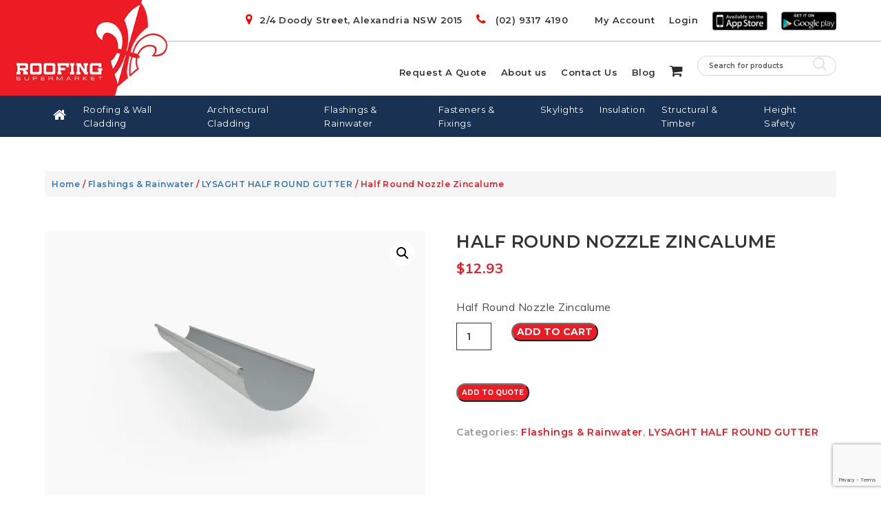

--- FILE ---
content_type: text/html; charset=UTF-8
request_url: https://www.roofingsupermarket.com.au/product/half-round-nozzle-zincalume/
body_size: 33416
content:
<!DOCTYPE html>
<html lang="en-AU">

<head profile="http://gmpg.org/xfn/11"><meta http-equiv="Content-Type" content="text/html; charset=utf-8">

<title>Zincalume Half Round Nozzle | Roofing Supermarket</title>
<meta name="viewport" content="width=device-width, initial-scale=1.0">
<link data-minify="1" rel="stylesheet" href="https://www.roofingsupermarket.com.au/assets/cache/min/1/wp-content/themes/roofingsupermarket/style.css?ver=1764674221" type="text/css" media="screen" />
<link rel="alternate" type="application/rss+xml" title="Roofing Supermarket RSS Feed" href="https://www.roofingsupermarket.com.au/feed/" />
<link rel="pingback" href="https://www.roofingsupermarket.com.au/xmlrpc.php" />

<link data-minify="1" href="https://www.roofingsupermarket.com.au/assets/cache/min/1/wp-content/themes/roofingsupermarket/css/bootstrap.css?ver=1764674221" rel="stylesheet">
<link data-minify="1" href="https://www.roofingsupermarket.com.au/assets/cache/min/1/wp-content/themes/roofingsupermarket/css/font-awesome.css?ver=1764674221" rel="stylesheet">
<link data-minify="1" href="https://www.roofingsupermarket.com.au/assets/cache/min/1/wp-content/themes/roofingsupermarket/css/style.css?ver=1764674221" rel="stylesheet">
<link data-minify="1" href="https://www.roofingsupermarket.com.au/assets/cache/min/1/wp-content/themes/roofingsupermarket/css/jquery.bxslider.css?ver=1764674221" rel="stylesheet">
<script data-minify="1" src="https://www.roofingsupermarket.com.au/assets/cache/min/1/wp-content/themes/roofingsupermarket/js/jquery.js?ver=1764674221"></script>
<link href="https://fonts.googleapis.com/css?family=Montserrat:400,600,700,800|Muli:400,600,700&#038;display=swap" rel="stylesheet">

<script>var dvin_quotelist_count ='';var dvin_wcql_ajax_url = 'https://www.roofingsupermarket.com.au/wp-admin/admin-ajax.php'; var dvin_quotelist_refresh_afteradd_url=''; var dvin_wcql_addons ='';var dvin_wcql_disable_insteadof_hide_button = 'true'</script><meta name='robots' content='index, follow, max-image-preview:large, max-snippet:-1, max-video-preview:-1' />

<!-- Google Tag Manager for WordPress by gtm4wp.com -->
<script data-cfasync="false" data-pagespeed-no-defer>
	var gtm4wp_datalayer_name = "dataLayer";
	var dataLayer = dataLayer || [];
</script>
<!-- End Google Tag Manager for WordPress by gtm4wp.com -->		<style>img:is([sizes="auto" i], [sizes^="auto," i]) { contain-intrinsic-size: 3000px 1500px }</style>
		
	<!-- This site is optimized with the Yoast SEO plugin v23.8 - https://yoast.com/wordpress/plugins/seo/ -->
	<meta name="description" content="Ensure efficient roof drainage with Zincalume Half Round Nozzles from Roofing Supermarket. High-quality components for water management. Explore now." />
	<link rel="canonical" href="https://www.roofingsupermarket.com.au/product/half-round-nozzle-zincalume/" />
	<meta property="og:locale" content="en_US" />
	<meta property="og:type" content="article" />
	<meta property="og:title" content="Zincalume Half Round Nozzle | Roofing Supermarket" />
	<meta property="og:description" content="Ensure efficient roof drainage with Zincalume Half Round Nozzles from Roofing Supermarket. High-quality components for water management. Explore now." />
	<meta property="og:url" content="https://www.roofingsupermarket.com.au/product/half-round-nozzle-zincalume/" />
	<meta property="og:site_name" content="Roofing Supermarket" />
	<meta property="article:modified_time" content="2023-10-23T13:38:08+00:00" />
	<meta property="og:image" content="https://www.roofingsupermarket.com.au/assets/uploads/2014/11/half_round_gutter_00000.jpg" />
	<meta property="og:image:width" content="600" />
	<meta property="og:image:height" content="456" />
	<meta property="og:image:type" content="image/jpeg" />
	<meta name="twitter:card" content="summary_large_image" />
	<meta name="twitter:label1" content="Est. reading time" />
	<meta name="twitter:data1" content="1 minute" />
	<script type="application/ld+json" class="yoast-schema-graph">{"@context":"https://schema.org","@graph":[{"@type":"WebPage","@id":"https://www.roofingsupermarket.com.au/product/half-round-nozzle-zincalume/","url":"https://www.roofingsupermarket.com.au/product/half-round-nozzle-zincalume/","name":"Zincalume Half Round Nozzle | Roofing Supermarket","isPartOf":{"@id":"https://www.roofingsupermarket.com.au/#website"},"primaryImageOfPage":{"@id":"https://www.roofingsupermarket.com.au/product/half-round-nozzle-zincalume/#primaryimage"},"image":{"@id":"https://www.roofingsupermarket.com.au/product/half-round-nozzle-zincalume/#primaryimage"},"thumbnailUrl":"https://www.roofingsupermarket.com.au/assets/uploads/2014/11/half_round_gutter_00000.jpg","datePublished":"2014-11-24T12:36:16+00:00","dateModified":"2023-10-23T13:38:08+00:00","description":"Ensure efficient roof drainage with Zincalume Half Round Nozzles from Roofing Supermarket. High-quality components for water management. Explore now.","breadcrumb":{"@id":"https://www.roofingsupermarket.com.au/product/half-round-nozzle-zincalume/#breadcrumb"},"inLanguage":"en-AU","potentialAction":[{"@type":"ReadAction","target":["https://www.roofingsupermarket.com.au/product/half-round-nozzle-zincalume/"]}]},{"@type":"ImageObject","inLanguage":"en-AU","@id":"https://www.roofingsupermarket.com.au/product/half-round-nozzle-zincalume/#primaryimage","url":"https://www.roofingsupermarket.com.au/assets/uploads/2014/11/half_round_gutter_00000.jpg","contentUrl":"https://www.roofingsupermarket.com.au/assets/uploads/2014/11/half_round_gutter_00000.jpg","width":600,"height":456,"caption":"HALF ROUND GUTTER .55 150MM COLORBOND LM-0"},{"@type":"BreadcrumbList","@id":"https://www.roofingsupermarket.com.au/product/half-round-nozzle-zincalume/#breadcrumb","itemListElement":[{"@type":"ListItem","position":1,"name":"Home","item":"https://www.roofingsupermarket.com.au/"},{"@type":"ListItem","position":2,"name":"Shop","item":"https://www.roofingsupermarket.com.au/shop/"},{"@type":"ListItem","position":3,"name":"Half Round Nozzle Zincalume"}]},{"@type":"WebSite","@id":"https://www.roofingsupermarket.com.au/#website","url":"https://www.roofingsupermarket.com.au/","name":"Roofing Supermarket","description":"","potentialAction":[{"@type":"SearchAction","target":{"@type":"EntryPoint","urlTemplate":"https://www.roofingsupermarket.com.au/?s={search_term_string}"},"query-input":{"@type":"PropertyValueSpecification","valueRequired":true,"valueName":"search_term_string"}}],"inLanguage":"en-AU"}]}</script>
	<!-- / Yoast SEO plugin. -->


<link href='https://fonts.gstatic.com' crossorigin rel='preconnect' />
		<style>
			.lazyload,
			.lazyloading {
				max-width: 100%;
			}
		</style>
		<style id='wp-emoji-styles-inline-css' type='text/css'>

	img.wp-smiley, img.emoji {
		display: inline !important;
		border: none !important;
		box-shadow: none !important;
		height: 1em !important;
		width: 1em !important;
		margin: 0 0.07em !important;
		vertical-align: -0.1em !important;
		background: none !important;
		padding: 0 !important;
	}
</style>
<link rel='stylesheet' id='wp-block-library-css' href='https://www.roofingsupermarket.com.au/inc/css/dist/block-library/style.min.css?ver=6.5.7' type='text/css' media='all' />
<style id='classic-theme-styles-inline-css' type='text/css'>
/*! This file is auto-generated */
.wp-block-button__link{color:#fff;background-color:#32373c;border-radius:9999px;box-shadow:none;text-decoration:none;padding:calc(.667em + 2px) calc(1.333em + 2px);font-size:1.125em}.wp-block-file__button{background:#32373c;color:#fff;text-decoration:none}
</style>
<style id='global-styles-inline-css' type='text/css'>
body{--wp--preset--color--black: #000000;--wp--preset--color--cyan-bluish-gray: #abb8c3;--wp--preset--color--white: #ffffff;--wp--preset--color--pale-pink: #f78da7;--wp--preset--color--vivid-red: #cf2e2e;--wp--preset--color--luminous-vivid-orange: #ff6900;--wp--preset--color--luminous-vivid-amber: #fcb900;--wp--preset--color--light-green-cyan: #7bdcb5;--wp--preset--color--vivid-green-cyan: #00d084;--wp--preset--color--pale-cyan-blue: #8ed1fc;--wp--preset--color--vivid-cyan-blue: #0693e3;--wp--preset--color--vivid-purple: #9b51e0;--wp--preset--gradient--vivid-cyan-blue-to-vivid-purple: linear-gradient(135deg,rgba(6,147,227,1) 0%,rgb(155,81,224) 100%);--wp--preset--gradient--light-green-cyan-to-vivid-green-cyan: linear-gradient(135deg,rgb(122,220,180) 0%,rgb(0,208,130) 100%);--wp--preset--gradient--luminous-vivid-amber-to-luminous-vivid-orange: linear-gradient(135deg,rgba(252,185,0,1) 0%,rgba(255,105,0,1) 100%);--wp--preset--gradient--luminous-vivid-orange-to-vivid-red: linear-gradient(135deg,rgba(255,105,0,1) 0%,rgb(207,46,46) 100%);--wp--preset--gradient--very-light-gray-to-cyan-bluish-gray: linear-gradient(135deg,rgb(238,238,238) 0%,rgb(169,184,195) 100%);--wp--preset--gradient--cool-to-warm-spectrum: linear-gradient(135deg,rgb(74,234,220) 0%,rgb(151,120,209) 20%,rgb(207,42,186) 40%,rgb(238,44,130) 60%,rgb(251,105,98) 80%,rgb(254,248,76) 100%);--wp--preset--gradient--blush-light-purple: linear-gradient(135deg,rgb(255,206,236) 0%,rgb(152,150,240) 100%);--wp--preset--gradient--blush-bordeaux: linear-gradient(135deg,rgb(254,205,165) 0%,rgb(254,45,45) 50%,rgb(107,0,62) 100%);--wp--preset--gradient--luminous-dusk: linear-gradient(135deg,rgb(255,203,112) 0%,rgb(199,81,192) 50%,rgb(65,88,208) 100%);--wp--preset--gradient--pale-ocean: linear-gradient(135deg,rgb(255,245,203) 0%,rgb(182,227,212) 50%,rgb(51,167,181) 100%);--wp--preset--gradient--electric-grass: linear-gradient(135deg,rgb(202,248,128) 0%,rgb(113,206,126) 100%);--wp--preset--gradient--midnight: linear-gradient(135deg,rgb(2,3,129) 0%,rgb(40,116,252) 100%);--wp--preset--font-size--small: 13px;--wp--preset--font-size--medium: 20px;--wp--preset--font-size--large: 36px;--wp--preset--font-size--x-large: 42px;--wp--preset--font-family--inter: "Inter", sans-serif;--wp--preset--font-family--cardo: Cardo;--wp--preset--spacing--20: 0.44rem;--wp--preset--spacing--30: 0.67rem;--wp--preset--spacing--40: 1rem;--wp--preset--spacing--50: 1.5rem;--wp--preset--spacing--60: 2.25rem;--wp--preset--spacing--70: 3.38rem;--wp--preset--spacing--80: 5.06rem;--wp--preset--shadow--natural: 6px 6px 9px rgba(0, 0, 0, 0.2);--wp--preset--shadow--deep: 12px 12px 50px rgba(0, 0, 0, 0.4);--wp--preset--shadow--sharp: 6px 6px 0px rgba(0, 0, 0, 0.2);--wp--preset--shadow--outlined: 6px 6px 0px -3px rgba(255, 255, 255, 1), 6px 6px rgba(0, 0, 0, 1);--wp--preset--shadow--crisp: 6px 6px 0px rgba(0, 0, 0, 1);}:where(.is-layout-flex){gap: 0.5em;}:where(.is-layout-grid){gap: 0.5em;}body .is-layout-flex{display: flex;}body .is-layout-flex{flex-wrap: wrap;align-items: center;}body .is-layout-flex > *{margin: 0;}body .is-layout-grid{display: grid;}body .is-layout-grid > *{margin: 0;}:where(.wp-block-columns.is-layout-flex){gap: 2em;}:where(.wp-block-columns.is-layout-grid){gap: 2em;}:where(.wp-block-post-template.is-layout-flex){gap: 1.25em;}:where(.wp-block-post-template.is-layout-grid){gap: 1.25em;}.has-black-color{color: var(--wp--preset--color--black) !important;}.has-cyan-bluish-gray-color{color: var(--wp--preset--color--cyan-bluish-gray) !important;}.has-white-color{color: var(--wp--preset--color--white) !important;}.has-pale-pink-color{color: var(--wp--preset--color--pale-pink) !important;}.has-vivid-red-color{color: var(--wp--preset--color--vivid-red) !important;}.has-luminous-vivid-orange-color{color: var(--wp--preset--color--luminous-vivid-orange) !important;}.has-luminous-vivid-amber-color{color: var(--wp--preset--color--luminous-vivid-amber) !important;}.has-light-green-cyan-color{color: var(--wp--preset--color--light-green-cyan) !important;}.has-vivid-green-cyan-color{color: var(--wp--preset--color--vivid-green-cyan) !important;}.has-pale-cyan-blue-color{color: var(--wp--preset--color--pale-cyan-blue) !important;}.has-vivid-cyan-blue-color{color: var(--wp--preset--color--vivid-cyan-blue) !important;}.has-vivid-purple-color{color: var(--wp--preset--color--vivid-purple) !important;}.has-black-background-color{background-color: var(--wp--preset--color--black) !important;}.has-cyan-bluish-gray-background-color{background-color: var(--wp--preset--color--cyan-bluish-gray) !important;}.has-white-background-color{background-color: var(--wp--preset--color--white) !important;}.has-pale-pink-background-color{background-color: var(--wp--preset--color--pale-pink) !important;}.has-vivid-red-background-color{background-color: var(--wp--preset--color--vivid-red) !important;}.has-luminous-vivid-orange-background-color{background-color: var(--wp--preset--color--luminous-vivid-orange) !important;}.has-luminous-vivid-amber-background-color{background-color: var(--wp--preset--color--luminous-vivid-amber) !important;}.has-light-green-cyan-background-color{background-color: var(--wp--preset--color--light-green-cyan) !important;}.has-vivid-green-cyan-background-color{background-color: var(--wp--preset--color--vivid-green-cyan) !important;}.has-pale-cyan-blue-background-color{background-color: var(--wp--preset--color--pale-cyan-blue) !important;}.has-vivid-cyan-blue-background-color{background-color: var(--wp--preset--color--vivid-cyan-blue) !important;}.has-vivid-purple-background-color{background-color: var(--wp--preset--color--vivid-purple) !important;}.has-black-border-color{border-color: var(--wp--preset--color--black) !important;}.has-cyan-bluish-gray-border-color{border-color: var(--wp--preset--color--cyan-bluish-gray) !important;}.has-white-border-color{border-color: var(--wp--preset--color--white) !important;}.has-pale-pink-border-color{border-color: var(--wp--preset--color--pale-pink) !important;}.has-vivid-red-border-color{border-color: var(--wp--preset--color--vivid-red) !important;}.has-luminous-vivid-orange-border-color{border-color: var(--wp--preset--color--luminous-vivid-orange) !important;}.has-luminous-vivid-amber-border-color{border-color: var(--wp--preset--color--luminous-vivid-amber) !important;}.has-light-green-cyan-border-color{border-color: var(--wp--preset--color--light-green-cyan) !important;}.has-vivid-green-cyan-border-color{border-color: var(--wp--preset--color--vivid-green-cyan) !important;}.has-pale-cyan-blue-border-color{border-color: var(--wp--preset--color--pale-cyan-blue) !important;}.has-vivid-cyan-blue-border-color{border-color: var(--wp--preset--color--vivid-cyan-blue) !important;}.has-vivid-purple-border-color{border-color: var(--wp--preset--color--vivid-purple) !important;}.has-vivid-cyan-blue-to-vivid-purple-gradient-background{background: var(--wp--preset--gradient--vivid-cyan-blue-to-vivid-purple) !important;}.has-light-green-cyan-to-vivid-green-cyan-gradient-background{background: var(--wp--preset--gradient--light-green-cyan-to-vivid-green-cyan) !important;}.has-luminous-vivid-amber-to-luminous-vivid-orange-gradient-background{background: var(--wp--preset--gradient--luminous-vivid-amber-to-luminous-vivid-orange) !important;}.has-luminous-vivid-orange-to-vivid-red-gradient-background{background: var(--wp--preset--gradient--luminous-vivid-orange-to-vivid-red) !important;}.has-very-light-gray-to-cyan-bluish-gray-gradient-background{background: var(--wp--preset--gradient--very-light-gray-to-cyan-bluish-gray) !important;}.has-cool-to-warm-spectrum-gradient-background{background: var(--wp--preset--gradient--cool-to-warm-spectrum) !important;}.has-blush-light-purple-gradient-background{background: var(--wp--preset--gradient--blush-light-purple) !important;}.has-blush-bordeaux-gradient-background{background: var(--wp--preset--gradient--blush-bordeaux) !important;}.has-luminous-dusk-gradient-background{background: var(--wp--preset--gradient--luminous-dusk) !important;}.has-pale-ocean-gradient-background{background: var(--wp--preset--gradient--pale-ocean) !important;}.has-electric-grass-gradient-background{background: var(--wp--preset--gradient--electric-grass) !important;}.has-midnight-gradient-background{background: var(--wp--preset--gradient--midnight) !important;}.has-small-font-size{font-size: var(--wp--preset--font-size--small) !important;}.has-medium-font-size{font-size: var(--wp--preset--font-size--medium) !important;}.has-large-font-size{font-size: var(--wp--preset--font-size--large) !important;}.has-x-large-font-size{font-size: var(--wp--preset--font-size--x-large) !important;}
.wp-block-navigation a:where(:not(.wp-element-button)){color: inherit;}
:where(.wp-block-post-template.is-layout-flex){gap: 1.25em;}:where(.wp-block-post-template.is-layout-grid){gap: 1.25em;}
:where(.wp-block-columns.is-layout-flex){gap: 2em;}:where(.wp-block-columns.is-layout-grid){gap: 2em;}
.wp-block-pullquote{font-size: 1.5em;line-height: 1.6;}
</style>
<link data-minify="1" rel='stylesheet' id='contact-form-7-css' href='https://www.roofingsupermarket.com.au/assets/cache/min/1/wp-content/plugins/contact-form-7/includes/css/styles.css?ver=1764674221' type='text/css' media='all' />
<link data-minify="1" rel='stylesheet' id='dvin-wcql-stylesheet-css' href='https://www.roofingsupermarket.com.au/assets/cache/min/1/wp-content/plugins/dvin-wcql/css/styles.css?ver=1764674221' type='text/css' media='all' />
<link rel='stylesheet' id='dvin-wcql-custom_stylesheet-css' href='https://www.roofingsupermarket.com.au/apps/dvin-wcql/css/custom_styles.css?ver=6.5.7' type='text/css' media='all' />
<link data-minify="1" rel='stylesheet' id='dashicons-css' href='https://www.roofingsupermarket.com.au/assets/cache/min/1/wp-includes/css/dashicons.min.css?ver=1764674221' type='text/css' media='all' />
<style id='dashicons-inline-css' type='text/css'>
[data-font="Dashicons"]:before {font-family: 'Dashicons' !important;content: attr(data-icon) !important;speak: none !important;font-weight: normal !important;font-variant: normal !important;text-transform: none !important;line-height: 1 !important;font-style: normal !important;-webkit-font-smoothing: antialiased !important;-moz-osx-font-smoothing: grayscale !important;}
</style>
<link data-minify="1" rel='stylesheet' id='menu-image-css' href='https://www.roofingsupermarket.com.au/assets/cache/min/1/wp-content/plugins/menu-image/includes/css/menu-image.css?ver=1764674221' type='text/css' media='all' />
<link data-minify="1" rel='stylesheet' id='pewc-style-css' href='https://www.roofingsupermarket.com.au/assets/cache/min/1/wp-content/plugins/product-extras-for-woocommerce/assets/css/style.css?ver=1764674221' type='text/css' media='all' />
<style id='pewc-style-inline-css' type='text/css'>

	ul.pewc-product-extra-groups label {
		font-weight: normal !important
	}
	.pewc-preset-style .child-product-wrapper {
		-webkit-justify-content: space-around;
		justify-content: space-around
	}
	.pewc-item-field-wrapper label {
		cursor: pointer
	}
	.pewc-preset-style .pewc-radio-images-wrapper:not(.pewc-components-wrapper),
	.pewc-preset-style .pewc-checkboxes-images-wrapper:not(.pewc-components-wrapper) {
		-webkit-justify-content: space-between;
		justify-content: space-between
	}
	.pewc-preset-style .pewc-radio-list-wrapper .pewc-radio-wrapper,
	.pewc-preset-style .pewc-checkboxes-list-wrapper .pewc-checkbox-wrapper {
		position: relative;
	}
	.pewc-preset-style .pewc-item-products input[type=number].pewc-child-quantity-field.pewc-independent-quantity-field {
		margin-top: 0
	}
	.pewc-preset-style input[type=number].pewc-child-quantity-field {
		margin-left: 0
	}
	.pewc-product-extra-groups .dd-options li {
		margin-bottom: 0
	}
	.pewc-product-extra-groups .dd-options li a,
	.pewc-product-extra-groups .dd-selected {
		padding: 1em
	}
	.pewc-product-extra-groups .dd-pointer {
		right: 1em
	}
	.pewc-product-extra-groups .dd-pointer:after {
		content: "";
	  width: 0.8em;
	  height: 0.5em;
	  background-color: var(--select-arrow);
	  clip-path: polygon(100% 0%, 0 0%, 50% 100%);
	}
	p.pewc-description {
		margin-top: 1em
	}
	
	.pewc-style-shadow .pewc-item {
		padding: 2em;
		margin-bottom: 3em;
		box-shadow: 0px 23px 56px #f1f1f1;
		background: transparent;
		border: 2px solid #f7f7f7;
		border-radius: 0.5em;
		transition: 0.3s box-shadow
	}
	.pewc-style-shadow .pewc-groups-standard .pewc-item {
		width: 95%;
	}
	.pewc-preset-style .pewc-checkbox-form-label,
	.pewc-preset-style .pewc-radio-form-label,
	.pewc-preset-style .pewc-item-field-wrapper,
	.pewc-preset-style .pewc-item-checkbox label {
		display: block;
		position: relative;
		margin-bottom: 12px;
		cursor: pointer;
		-webkit-user-select: none;
		-moz-user-select: none;
		-ms-user-select: none;
		user-select: none;
	}
	.pewc-preset-style .pewc-force-quantity .pewc-component-wrapper,
	.pewc-preset-style .pewc-force-quantity .pewc-component-wrapper img {
		cursor: not-allowed
	}
	.pewc-preset-style .has-enhanced-tooltip .pewc-item-field-wrapper {
		cursor: auto;
	}
	.pewc-preset-style .has-enhanced-tooltip span.pewc-tooltip-button {
		color: rgba( 33,150,243, 1 );
	}
	.pewc-preset-style .has-enhanced-tooltip span.pewc-tooltip-button:hover {
		color: inherit;
	}
	
	.pewc-preset-style .pewc-checkbox-form-label label,
	.pewc-preset-style .pewc-radio-form-label label,
	.pewc-preset-style .pewc-option-list .pewc-item-field-wrapper label,
	.pewc-preset-style .pewc-checkboxes-list-desc-wrapper,
	.pewc-preset-style .pewc-radio-list-desc-wrapper,
	.pewc-preset-style .pewc-option-list td label {
		padding-left: 35px;
	}
	.pewc-preset-style label.pewc-field-label {
		padding-left: 0
	}
	.pewc-preset-style .pewc-checkbox-form-label input,
	.pewc-preset-style .pewc-radio-form-label input,
	.pewc-preset-style .pewc-item-field-wrapper input[type="checkbox"],
	.pewc-preset-style .pewc-item-field-wrapper input[type="radio"],
	.pewc-preset-style input[type="checkbox"].pewc-form-field,
	.pewc-preset-style input[type="checkbox"].pewc-checkbox-form-field,
	.pewc-preset-style input[type="radio"].pewc-radio-form-field {
		position: absolute;
		opacity: 0;
		cursor: pointer;
		height: 0;
		width: 0;
	}
	.pewc-preset-style .pewc-checkbox-form-label span.pewc-theme-element,
	.pewc-preset-style .pewc-radio-form-label span.pewc-theme-element,
	.pewc-preset-style .pewc-item-field-wrapper span.pewc-theme-element,
	.pewc-preset-style .pewc-item-checkbox span.pewc-theme-element,
	.pewc-preset-style .pewc-checkbox-wrapper span.pewc-theme-element,
	.pewc-preset-style .pewc-radio-wrapper span.pewc-theme-element {
		content: "";
		position: absolute;
		top: 0;
		left: 0;
		height: 25px;
		width: 25px;
		background: #eee;
		cursor: pointer
	}
	.pewc-style-colour .pewc-checkbox-form-label span.pewc-theme-element,
	.pewc-style-colour .pewc-radio-form-label span.pewc-theme-element,
	.pewc-style-colour .pewc-item-field-wrapper span.pewc-theme-element,
	.pewc-style-colour .pewc-item-checkbox span.pewc-theme-element,
	.pewc-style-colour .pewc-checkbox-wrapper span.pewc-theme-element,
	.pewc-style-colour .pewc-radio-wrapper span.pewc-theme-element {
		background: rgba( 33,150,243, 0.2 );
	}
	.pewc-preset-style .pewc-item-field-wrapper .pewc-checkboxes-list-wrapper span.pewc-theme-element,
	.pewc-preset-style .pewc-item-field-wrapper .pewc-radio-list-wrapper span.pewc-theme-element,
	.pewc-style-colour .pewc-checkbox-wrapper span.pewc-theme-element {
		top: 50%;
		transform: translateY( -50% )
	}
	.pewc-preset-style .pewc-radio-form-label span.pewc-theme-element,
	.pewc-preset-style .pewc-radio-list-label-wrapper span.pewc-theme-element,
	.pewc-preset-style .pewc-radio-wrapper span.pewc-theme-element {
		border-radius: 50%
	}
	.pewc-preset-style .pewc-checkbox-form-label span.pewc-theme-element:hover,
	.pewc-preset-style .pewc-radio-form-label span.pewc-theme-element:hover,
	.pewc-preset-style .pewc-item-field-wrapper span.pewc-theme-element:hover,
	.pewc-preset-style .pewc-item-checkbox span.pewc-theme-element:hover,
	.pewc-style-colour .pewc-checkbox-wrapper span.pewc-theme-element:hover,
	.pewc-style-colour .pewc-radio-wrapper span.pewc-theme-element:hover {
		background: #ddd;
		transition: background 0.2s;
	}
	.pewc-style-colour .pewc-checkbox-form-label span.pewc-theme-element:hover,
	.pewc-style-colour .pewc-radio-form-label span.pewc-theme-element:hover,
	.pewc-style-colour .pewc-item-field-wrapper span.pewc-theme-element:hover,
	.pewc-style-colour .pewc-item-checkbox span.pewc-theme-element:hover,
	.pewc-style-colour .pewc-checkbox-wrapper span.pewc-theme-element:hover,
	.pewc-style-colour .pewc-radio-wrapper span.pewc-theme-element:hover {
		background: rgba( 33,150,243, 0.4 );
	}
	.pewc-preset-style .pewc-checkbox-form-label input:checked ~ span.pewc-theme-element,
	.pewc-preset-style .pewc-radio-form-label input:checked ~ span.pewc-theme-element,
	.pewc-preset-style .pewc-item-field-wrapper input:checked ~ span.pewc-theme-element,
	.pewc-preset-style .pewc-item-checkbox input:checked ~ span.pewc-theme-element,
	.pewc-preset-style .pewc-checkbox-wrapper input:checked ~ span.pewc-theme-element,
	.pewc-preset-style .pewc-radio-wrapper input:checked ~ span.pewc-theme-element {
		background: #2196F3;
	}
	.pewc-preset-style span.pewc-theme-element:after {
		content: "";
		position: absolute;
		display: none;
	}
	.pewc-preset-style .pewc-checkbox-form-label input:checked ~ span.pewc-theme-element:after,
	.pewc-preset-style .pewc-radio-form-label input:checked ~ span.pewc-theme-element:after,
	.pewc-preset-style .pewc-item-field-wrapper input:checked ~ span.pewc-theme-element:after,
	.pewc-preset-style .pewc-item-checkbox input:checked ~ span.pewc-theme-element:after,
	.pewc-preset-style .pewc-checkbox-wrapper input:checked ~ span.pewc-theme-element:after,
	.pewc-preset-style .pewc-radio-wrapper input:checked ~ span.pewc-theme-element:after {
		display: block;
	}
	.pewc-preset-style .pewc-checkbox-form-label span.pewc-theme-element:after,
	.pewc-preset-style .pewc-item-field-wrapper span.pewc-theme-element:after,
	.pewc-preset-style .pewc-item-checkbox span.pewc-theme-element:after,
	.pewc-preset-style .pewc-checkbox-wrapper span.pewc-theme-element:after,
	.pewc-preset-style .pewc-radio-wrapper span.pewc-theme-element:after {
		left: 9px;
		top: 5px;
		width: 5px;
		height: 10px;
		border: solid white;
		border-width: 0 3px 3px 0;
		-webkit-transform: rotate(45deg);
		-ms-transform: rotate(45deg);
		transform: rotate(45deg);
	}
	.pewc-preset-style .pewc-radio-form-label span.pewc-theme-element:after,
	.pewc-preset-style .pewc-radio-list-label-wrapper span.pewc-theme-element:after {
		top: 7px;
	  left: 7px;
	  width: 8px;
	  height: 8px;
	  border-radius: 50%;
	  background: white;
	}
	.pewc-preset-style .pewc-radio-image-wrapper,
	.pewc-preset-style .pewc-checkbox-image-wrapper {
		border: 2px solid #eee;
		padding: 0.5em;
		position: relative
	}
	.pewc-preset-style .pewc-item-products-radio .pewc-theme-element,
	.pewc-preset-style .pewc-item-products-checkboxes .pewc-theme-element,
	.pewc-preset-style .pewc-item-products-components .pewc-theme-element,
	.pewc-preset-style .pewc-item-image_swatch .pewc-theme-element {
		display: none
	}
	.pewc-preset-style.pewc-show-inputs .pewc-item-products-radio .checked .pewc-theme-element,
	.pewc-preset-style.pewc-show-inputs .pewc-item-products-checkboxes .checked .pewc-theme-element,
	.pewc-preset-style.pewc-show-inputs .pewc-item-products-components .checked .pewc-theme-element,
	.pewc-preset-style.pewc-show-inputs .pewc-item-image_swatch .checked .pewc-theme-element {
		display: block;
		top: 2px;
		left: 2px
	}
	.pewc-preset-style.pewc-show-inputs .pewc-radio-image-wrapper,
	.pewc-preset-style.pewc-show-inputs .pewc-checkbox-image-wrapper {
		border-width: 4px
	}
	.pewc-preset-style .pewc-item[not:.pewc-circular-swatches] .pewc-radio-image-wrapper.checked,
	.pewc-preset-style .pewc-item[not:.pewc-circular-swatches] .pewc-radio-image-wrapper:not(.pewc-checkbox-disabled):hover,
	.pewc-preset-style .pewc-item[not:.pewc-circular-swatches] .pewc-checkbox-image-wrapper.checked,
	.pewc-preset-style .child-product-wrapper:not(.pewc-column-wrapper) .pewc-checkbox-image-wrapper:not(.pewc-checkbox-disabled):hover {
		border: 2px solid #2196F3
	}
	.pewc-preset-style .pewc-radio-image-wrapper label input:checked + img,
	.pewc-preset-style .pewc-checkbox-image-wrapper label input:checked + img {
		border: 0
	}
	.pewc-preset-style .pewc-item-image_swatch .pewc-checkboxes-images-wrapper .pewc-checkbox-image-wrapper,
	.pewc-preset-style ul.pewc-product-extra-groups .pewc-item-image_swatch.pewc-item label,
	.pewc-preset-style .pewc-item-products .child-product-wrapper:not(.pewc-column-wrapper) .pewc-checkbox-image-wrapper:not(.pewc-component-wrapper),
	.pewc-preset-style .pewc-item-products .child-product-wrapper .pewc-radio-image-wrapper:not(.pewc-component-wrapper),
	.pewc-preset-style ul.pewc-product-extra-groups .pewc-item-products.pewc-item label {
		display: -webkit-flex !important;
		display: flex !important;
		-webkit-flex-direction: column;
		flex-direction: column;
	}
	.pewc-quantity-layout-grid .pewc-preset-style .pewc-checkbox-desc-wrapper,
	.pewc-quantity-layout-grid .pewc-preset-style .pewc-radio-desc-wrapper {
		margin-top: auto;
	}
	.pewc-preset-style .products-quantities-independent:not(.pewc-column-wrapper) .pewc-checkbox-desc-wrapper,
	.pewc-preset-style .products-quantities-independent:not(.pewc-column-wrapper) .pewc-radio-desc-wrapper {
		display: grid;
    	grid-template-columns: 80px 1fr;
		-webkit-align-items: center;
		align-items: center
	}
	.pewc-preset-style .pewc-text-swatch .pewc-checkbox-form-label:hover,
    .pewc-preset-style .pewc-text-swatch .pewc-radio-form-label:hover {
      border-color: #2196F3;
    }
	.pewc-preset-style .pewc-text-swatch .pewc-checkbox-form-label.active-swatch,
    .pewc-preset-style .pewc-text-swatch .pewc-radio-form-label.active-swatch {
		border-color: #2196F3;
      	background: #2196F3;
	  	color: #fff;
    }
	.pewc-range-slider {
		color: #2196F3;
	}
	.pewc-preset-style .wp-color-result-text {
		background-color: #f1f1f1;
    	/* padding: 0.5em 1em; */
	}
	.pewc-preset-style .pewc-item-field-wrapper .wp-color-result {
		padding-left: 3em !important;
    	font-size: inherit !important;
	}
	.pewc-preset-style .pewc-item input[type=number],
	.pewc-preset-style .pewc-item input[type=text],
	.pewc-preset-style .pewc-item textarea {
		padding: 0.5em 1em;
		background-color: #f7f7f7;
		outline: 0;
		border: 0;
		-webkit-appearance: none;
		box-sizing: border-box;
		font-weight: normal;
		box-shadow: none;
	}
	.pewc-style-simple .pewc-item input[type=number],
	.pewc-style-simple .pewc-item input[type=text],
	.pewc-style-simple .pewc-item textarea {
		background: none;
		border: 1px solid #ccc
	}
	.pewc-style-colour .pewc-item input[type=number],
	.pewc-style-colour .pewc-item input[type=text],
	.pewc-style-colour .pewc-item textarea {
    	background: rgba( 33,150,243, 0.1 );
	}
	.pewc-preset-style input[type=number]:focus,
	.pewc-preset-style input[type=text]:focus,
	.pewc-preset-style textarea:focus {
    	border: 1px solid rgba( 33,150,243, 0.2 );
	}
	.pewc-style-colour .dropzone {
		border-color: #2196F3;
		background: rgba( 33,150,243, 0.1 )
	}
	.pewc-select-wrapper select {
		background-color: transparent;
		border: none;
		padding: 0 1em 0 0;
		margin: 0;
		width: 100%;
		font-family: inherit;
		font-size: inherit;
		cursor: inherit;
		line-height: inherit;
		outline: none
	}
	.pewc-select-wrapper {
		width: 100%;
		border: 2px solid #eee;
		border-radius: 0;
		padding: 0.75em 0.75em;
		cursor: pointer;
		line-height: 1.1;
		background-color: #fff
	}
	.pewc-preset-style .select2-container--default .select2-selection--single {
		border: 2px solid #eee;
		border-radius: 0;
	}
	.pewc-preset-style .select2-container .select2-selection--single {
		height: auto;
		padding: 0.5em;
	}
	.pewc-preset-style .select2-container--default .select2-selection--single .select2-selection__arrow {
    top: 50%;
    transform: translateY(-50%);
	}
	.pewc-preset-style .dd-select {
		border: 2px solid #eee;
		background: white !important
	}
	.pewc-style-rounded .pewc-item-field-wrapper span.pewc-theme-element {
		border-radius: 0.5em
	}
	.pewc-preset-style.pewc-style-rounded .pewc-radio-form-label span.pewc-theme-element,
	.pewc-preset-style.pewc-style-rounded .pewc-radio-list-label-wrapper span.pewc-theme-element {
		border-radius: 50%
	}
	.pewc-style-rounded input[type=number],
	.pewc-style-rounded input[type=text],
	.pewc-style-rounded textarea,
	.pewc-style-rounded .pewc-radio-image-wrapper,
	.pewc-style-rounded .pewc-checkbox-image-wrapper,
	.pewc-style-rounded .pewc-select-wrapper,
	.pewc-style-rounded .dd-select,
	.pewc-style-rounded .dd-options,
	.pewc-style-rounded .dropzone {
		border-radius: 1em
	}
	.pewc-preset-style .pewc-groups-tabs .pewc-group-wrap {
		background: none;
		padding: 2em 2em 1em;
		margin-bottom: 1em;
		border: 1px solid #eee
	}
	.pewc-style-colour .pewc-groups-tabs .pewc-group-wrap {
		border: 1px solid rgba( 33,150,243, 0.1 );
	}
	.pewc-style-rounded .pewc-groups-tabs .pewc-group-wrap {
		border-radius: 1em;
		border-top-left-radius: 0
	}
	.pewc-preset-style .pewc-tabs-wrapper .pewc-tab {
		background: #f1f1f1;
    border: 1px solid #f1f1f1;
		border-bottom: 1px solid #fff;
    margin-bottom: -1px;
		transition: 0.3s background
	}
	.pewc-style-rounded .pewc-tabs-wrapper .pewc-tab {
		border-top-right-radius: 0.5em;
		border-top-left-radius: 0.5em;
	}
	.pewc-preset-style .pewc-tabs-wrapper .pewc-tab:hover {
		background: #ddd;
	}
	.pewc-style-colour .pewc-tabs-wrapper .pewc-tab {
		background: rgba( 33,150,243, 0.1 );
		border: 1px solid rgba( 33,150,243, 0.1 );
		border-bottom: 0;
	}
	.pewc-style-colour .pewc-tabs-wrapper .pewc-tab:hover {
		background: rgba( 33,150,243, 0.2 );
	}
	.pewc-preset-style .pewc-tabs-wrapper .pewc-tab.active-tab,
	.pewc-style-colour .pewc-tabs-wrapper .pewc-tab.active-tab {
		background: #fff;
		border-bottom-color: #fff
	}
	.pewc-preset-style .pewc-groups-accordion .pewc-group-wrap.group-active .pewc-group-content-wrapper {
		padding: 2em 0;
		background: none
	}
	.pewc-preset-style .pewc-groups-accordion .pewc-group-wrap h3 {
		background: #eee;
	}
	.pewc-style-colour .pewc-groups-accordion .pewc-group-wrap h3 {
		background: rgba( 33,150,243, 0.1 );
	}
	.pewc-style-colour .pewc-steps-wrapper .pewc-tab,
	.pewc-style-colour .pewc-groups-accordion .pewc-group-wrap h3 {
		background: rgba( 33,150,243, 0.1 );
	}
	.pewc-style-colour .pewc-steps-wrapper .pewc-tab:after,
	.pewc-style-colour .pewc-groups-accordion .pewc-group-wrap h3 {
		border-left-color: rgba( 33,150,243, 0.1 );
	}
	.pewc-style-colour .pewc-steps-wrapper .pewc-tab.active-tab,
	.pewc-style-colour .pewc-groups-accordion .pewc-group-wrap.group-active h3 {
		background: rgba( 33,150,243, 0.2 );
	}
	.pewc-style-colour .pewc-steps-wrapper .pewc-tab.active-tab:after,
	.pewc-style-colour .pewc-groups-accordion .pewc-group-wrap.group-active h3 {
		border-left-color: rgba( 33,150,243, 0.2 );
	}

	/* Add-Ons Ultimate character counter */
	.pewc-text-counter-container {float:right; margin-top: 1em;}
	.pewc-text-counter-container .pewc-current-count.error { color:#ff0000; }
	tr td .pewc-text-counter-container {float:none;}
</style>
<link rel='stylesheet' id='photoswipe-css' href='https://www.roofingsupermarket.com.au/apps/woocommerce/assets/css/photoswipe/photoswipe.min.css?ver=9.4.4' type='text/css' media='all' />
<link rel='stylesheet' id='photoswipe-default-skin-css' href='https://www.roofingsupermarket.com.au/apps/woocommerce/assets/css/photoswipe/default-skin/default-skin.min.css?ver=9.4.4' type='text/css' media='all' />
<link data-minify="1" rel='stylesheet' id='woocommerce-layout-css' href='https://www.roofingsupermarket.com.au/assets/cache/min/1/wp-content/plugins/woocommerce/assets/css/woocommerce-layout.css?ver=1764674221' type='text/css' media='all' />
<link data-minify="1" rel='stylesheet' id='woocommerce-smallscreen-css' href='https://www.roofingsupermarket.com.au/assets/cache/min/1/wp-content/plugins/woocommerce/assets/css/woocommerce-smallscreen.css?ver=1764674221' type='text/css' media='only screen and (max-width: 768px)' />
<link data-minify="1" rel='stylesheet' id='woocommerce-general-css' href='https://www.roofingsupermarket.com.au/assets/cache/min/1/wp-content/plugins/woocommerce/assets/css/woocommerce.css?ver=1764674221' type='text/css' media='all' />
<style id='woocommerce-inline-inline-css' type='text/css'>
.woocommerce form .form-row .required { visibility: visible; }
</style>
<link data-minify="1" rel='stylesheet' id='yith-quick-view-css' href='https://www.roofingsupermarket.com.au/assets/cache/min/1/wp-content/plugins/yith-woocommerce-quick-view/assets/css/yith-quick-view.css?ver=1764674221' type='text/css' media='all' />
<style id='yith-quick-view-inline-css' type='text/css'>

				#yith-quick-view-modal .yith-quick-view-overlay{background:rgba( 0, 0, 0, 0.8)}
				#yith-quick-view-modal .yith-wcqv-main{background:#ffffff;}
				#yith-quick-view-close{color:#cdcdcd;}
				#yith-quick-view-close:hover{color:#ff0000;}
</style>
<link rel='stylesheet' id='rtwpvs-css' href='https://www.roofingsupermarket.com.au/apps/woo-product-variation-swatches/assets/css/rtwpvs.min.css?ver=1768618388' type='text/css' media='all' />
<style id='rtwpvs-inline-css' type='text/css'>
        
            .rtwpvs-term:not(.rtwpvs-radio-term) {
                width: 30px;
                height: 30px;
            }

            .rtwpvs-squared .rtwpvs-button-term {
                min-width: 30px;
            }

            .rtwpvs-button-term span {
                font-size: 16px;
            }

            
            
                        .rtwpvs.rtwpvs-attribute-behavior-blur .rtwpvs-term:not(.rtwpvs-radio-term).disabled::before,
            .rtwpvs.rtwpvs-attribute-behavior-blur .rtwpvs-term:not(.rtwpvs-radio-term).disabled::after,
            .rtwpvs.rtwpvs-attribute-behavior-blur .rtwpvs-term:not(.rtwpvs-radio-term).disabled:hover::before,
            .rtwpvs.rtwpvs-attribute-behavior-blur .rtwpvs-term:not(.rtwpvs-radio-term).disabled:hover::after {
                background: #ff0000 !important;
            }

                                    .rtwpvs.rtwpvs-attribute-behavior-blur .rtwpvs-term:not(.rtwpvs-radio-term).disabled img,
            .rtwpvs.rtwpvs-attribute-behavior-blur .rtwpvs-term:not(.rtwpvs-radio-term).disabled span,
            .rtwpvs.rtwpvs-attribute-behavior-blur .rtwpvs-term:not(.rtwpvs-radio-term).disabled:hover img,
            .rtwpvs.rtwpvs-attribute-behavior-blur .rtwpvs-term:not(.rtwpvs-radio-term).disabled:hover span {
                opacity: 0.3;
            }

                    
		
</style>
<link rel='stylesheet' id='rtwpvs-tooltip-css' href='https://www.roofingsupermarket.com.au/apps/woo-product-variation-swatches/assets/css/rtwpvs-tooltip.min.css?ver=1768618388' type='text/css' media='all' />
<link rel='stylesheet' id='wpbgallery-blueimp-css' href='https://www.roofingsupermarket.com.au/apps/wp-bootstrap-gallery/css/blueimp-gallery.min.css?ver=6.5.7' type='text/css' media='all' />
<link rel='stylesheet' id='wpbgallery-gallery-css' href='https://www.roofingsupermarket.com.au/apps/wp-bootstrap-gallery/css/bootstrap-image-gallery.min.css?ver=6.5.7' type='text/css' media='all' />
<link data-minify="1" rel='stylesheet' id='wpbgallery-style-css' href='https://www.roofingsupermarket.com.au/assets/cache/min/1/wp-content/plugins/wp-bootstrap-gallery/css/wpbgallery.css?ver=1764674221' type='text/css' media='all' />
<script type="text/template" id="tmpl-variation-template">
	<div class="woocommerce-variation-description">{{{ data.variation.variation_description }}}</div>
	<div class="woocommerce-variation-price">{{{ data.variation.price_html }}}</div>
	<div class="woocommerce-variation-availability">{{{ data.variation.availability_html }}}</div>
</script>
<script type="text/template" id="tmpl-unavailable-variation-template">
	<p role="alert">Sorry, this product is unavailable. Please choose a different combination.</p>
</script>
<script type="text/javascript" src="https://www.roofingsupermarket.com.au/inc/js/jquery/jquery.min.js?ver=3.7.1" id="jquery-core-js"></script>
<script type="text/javascript" src="https://www.roofingsupermarket.com.au/inc/js/jquery/jquery-migrate.min.js?ver=3.4.1" id="jquery-migrate-js"></script>
<script data-minify="1" type="text/javascript" src="https://www.roofingsupermarket.com.au/assets/cache/min/1/wp-content/plugins/dvin-wcql/js/dvin_wcql.js?ver=1764674221" id="dvin-wcql-js-js"></script>
<script type="text/javascript" src="https://www.roofingsupermarket.com.au/apps/woocommerce/assets/js/jquery-blockui/jquery.blockUI.min.js?ver=2.7.0-wc.9.4.4" id="jquery-blockui-js" data-wp-strategy="defer"></script>
<script type="text/javascript" id="wc-add-to-cart-js-extra">
/* <![CDATA[ */
var wc_add_to_cart_params = {"ajax_url":"\/wp-admin\/admin-ajax.php","wc_ajax_url":"\/?wc-ajax=%%endpoint%%","i18n_view_cart":"View cart","cart_url":"https:\/\/www.roofingsupermarket.com.au\/cart\/","is_cart":"","cart_redirect_after_add":"no"};
/* ]]> */
</script>
<script type="text/javascript" src="https://www.roofingsupermarket.com.au/apps/woocommerce/assets/js/frontend/add-to-cart.min.js?ver=9.4.4" id="wc-add-to-cart-js" defer="defer" data-wp-strategy="defer"></script>
<script type="text/javascript" src="https://www.roofingsupermarket.com.au/apps/woocommerce/assets/js/zoom/jquery.zoom.min.js?ver=1.7.21-wc.9.4.4" id="zoom-js" defer="defer" data-wp-strategy="defer"></script>
<script type="text/javascript" src="https://www.roofingsupermarket.com.au/apps/woocommerce/assets/js/flexslider/jquery.flexslider.min.js?ver=2.7.2-wc.9.4.4" id="flexslider-js" defer="defer" data-wp-strategy="defer"></script>
<script type="text/javascript" src="https://www.roofingsupermarket.com.au/apps/woocommerce/assets/js/photoswipe/photoswipe.min.js?ver=4.1.1-wc.9.4.4" id="photoswipe-js" defer="defer" data-wp-strategy="defer"></script>
<script type="text/javascript" src="https://www.roofingsupermarket.com.au/apps/woocommerce/assets/js/photoswipe/photoswipe-ui-default.min.js?ver=4.1.1-wc.9.4.4" id="photoswipe-ui-default-js" defer="defer" data-wp-strategy="defer"></script>
<script type="text/javascript" src="https://www.roofingsupermarket.com.au/apps/woocommerce/assets/js/js-cookie/js.cookie.min.js?ver=2.1.4-wc.9.4.4" id="js-cookie-js" defer="defer" data-wp-strategy="defer"></script>
<script type="text/javascript" id="woocommerce-js-extra">
/* <![CDATA[ */
var woocommerce_params = {"ajax_url":"\/wp-admin\/admin-ajax.php","wc_ajax_url":"\/?wc-ajax=%%endpoint%%"};
/* ]]> */
</script>
<script type="text/javascript" src="https://www.roofingsupermarket.com.au/apps/woocommerce/assets/js/frontend/woocommerce.min.js?ver=9.4.4" id="woocommerce-js" defer="defer" data-wp-strategy="defer"></script>
<script type="text/javascript" src="https://www.roofingsupermarket.com.au/inc/js/underscore.min.js?ver=1.13.4" id="underscore-js"></script>
<script type="text/javascript" id="wp-util-js-extra">
/* <![CDATA[ */
var _wpUtilSettings = {"ajax":{"url":"\/wp-admin\/admin-ajax.php"}};
/* ]]> */
</script>
<script type="text/javascript" src="https://www.roofingsupermarket.com.au/inc/js/wp-util.min.js?ver=6.5.7" id="wp-util-js"></script>
<script type="text/javascript" id="wc-add-to-cart-variation-js-extra">
/* <![CDATA[ */
var wc_add_to_cart_variation_params = {"wc_ajax_url":"\/?wc-ajax=%%endpoint%%","i18n_no_matching_variations_text":"Sorry, no products matched your selection. Please choose a different combination.","i18n_make_a_selection_text":"Please select some product options before adding this product to your cart.","i18n_unavailable_text":"Sorry, this product is unavailable. Please choose a different combination.","ajax_url":"\/wp-admin\/admin-ajax.php","i18n_view_cart":"View cart","i18n_add_to_cart":"Add to cart","i18n_select_options":"Select options","cart_url":"https:\/\/www.roofingsupermarket.com.au\/cart\/","is_cart":"","cart_redirect_after_add":"no","enable_ajax_add_to_cart":"yes"};
/* ]]> */
</script>
<script type="text/javascript" src="https://www.roofingsupermarket.com.au/apps/woocommerce/assets/js/frontend/add-to-cart-variation.min.js?ver=9.4.4" id="wc-add-to-cart-variation-js" defer="defer" data-wp-strategy="defer"></script>
<script type="text/javascript" src="https://www.roofingsupermarket.com.au/apps/wp-bootstrap-gallery/js/jquery.blueimp-gallery.min.js?ver=6.5.7" id="wpbgallery-blueimp-js-js"></script>
<script type="text/javascript" src="https://www.roofingsupermarket.com.au/apps/wp-bootstrap-gallery/js/bootstrap-image-gallery.min.js?ver=6.5.7" id="wpbgallery-gallery-js-js"></script>
<script data-minify="1" type="text/javascript" src="https://www.roofingsupermarket.com.au/assets/cache/min/1/wp-content/plugins/wp-bootstrap-gallery/js/wpbgallery.js?ver=1764674221" id="wpbgallery-scripts-js"></script>
<link rel="https://api.w.org/" href="https://www.roofingsupermarket.com.au/wp-json/" /><link rel="alternate" type="application/json" href="https://www.roofingsupermarket.com.au/wp-json/wp/v2/product/1074" /><link rel="EditURI" type="application/rsd+xml" title="RSD" href="https://www.roofingsupermarket.com.au/xmlrpc.php?rsd" />
<meta name="generator" content="WordPress 6.5.7" />
<meta name="generator" content="WooCommerce 9.4.4" />
<link rel='shortlink' href='https://www.roofingsupermarket.com.au/?p=1074' />
<!-- Global site tag (gtag.js) - Google Analytics -->
<script async src="https://www.googletagmanager.com/gtag/js?id=UA-135984148-1"></script>
<script>
  window.dataLayer = window.dataLayer || [];
  function gtag(){dataLayer.push(arguments);}
  gtag('js', new Date());

  gtag('config', 'UA-135984148-1');
</script>

<style>

.price del > span {
    text-decoration: line-through;
}
</style>  <style type="text/css">
    .pewc-group-content-wrapper {
      background-color:  !important;
    }
    ul.pewc-product-extra-groups {
      margin-left: px;
      margin-bottom: px;
      padding: px;
      background-color: ;
    }
    .pewc-product-extra-groups > li {
      margin-left: px;
      margin-bottom: px;
      padding-top: px;
      padding-bottom: px;
      padding-left: px;
      padding-right: px;
      background-color: ;
      color: 0;
    }

    
    
          .pewc-group-heading-wrapper h3 {
        color: #333;
      }
    
          .pewc-group-heading-wrapper h3 {
        font-size: 32px;
      }
    
          .pewc-preset-style .pewc-groups-accordion .pewc-group-wrap h3 {
        background-color: transparent;
      }
      .pewc-groups-accordion .pewc-group-heading-wrapper, .pewc-preset-style .pewc-groups-accordion .pewc-group-wrap h3 {
        background-color: #eee;
      }
    
          .pewc-group-description {
      color: #222;
      }
    
          .pewc-group-description {
        font-size: 18px;
      }
    
          .pewc-step-buttons .pewc-next-step-button[data-direction="next"] {
        background-color: #eee;
      }
              .pewc-step-buttons .pewc-next-step-button[data-direction="next"] {
        color: #222;
      }
    
          .pewc-step-buttons .pewc-next-step-button[data-direction="previous"] {
        background-color: #eee;
      }
              .pewc-step-buttons .pewc-next-step-button[data-direction="previous"] {
        color: #222;
      }
    
          .pewc-steps-wrapper .pewc-tab  {
        background: #f9f9f9;
      }
      .pewc-steps-wrapper .pewc-tab:after {
        border-left-color: #f9f9f9;
      }
    
          .pewc-steps-wrapper .pewc-tab.active-tab  {
        background: #f1f1f1;
      }
      .pewc-steps-wrapper .pewc-tab.active-tab:after {
        border-left-color: #f1f1f1;
      }
    
          .pewc-preset-style .pewc-tabs-wrapper .pewc-tab  {
        background: #f1f1f1;
        border-color: #f1f1f1;
        border-bottom-color: #fff;

      }
    
          .pewc-preset-style .pewc-tabs-wrapper .pewc-tab.active-tab  {
        background: #fff;
        border-bottom-color: #fff;
      }
    
          .pewc-groups-accordion .pewc-group-wrap h3::before {
        border-color: #222;
      }
    
          .pewc-groups-accordion .pewc-group-wrap h3::before {
        height: 0.3em;
        width: 0.3em;
      }
        
                textarea.pewc-form-field {
      height: em;
    }
          .pewc-has-hex .pewc-radio-images-wrapper[class*=" pewc-columns-"] .pewc-radio-image-wrapper,
      .pewc-hex {
        width: 60px;
      }
                .pewc-hex {
        height: 60px;
      }
          .pewc-preset-style .pewc-radio-image-wrapper.checked,
      .pewc-preset-style .pewc-checkbox-image-wrapper.checked,
      .pewc-preset-style .checked .pewc-hex {
        border-color:  #2196f3;
      }
      /* 3.25.4, so that hover is only applied on screens with mice */
      @media (pointer: fine) {
        .pewc-preset-style .pewc-radio-image-wrapper:hover,
        .pewc-preset-style .pewc-checkbox-image-wrapper:hover,
        .pewc-preset-style .pewc-radio-image-wrapper:hover .pewc-hex {
          border-color:  #2196f3;
        }
      }
          .pewc-preset-style .pewc-radio-image-wrapper,
      .pewc-preset-style .pewc-checkbox-image-wrapper {
        padding: 8px
      }
          .pewc-preset-style .products-quantities-independent:not(.pewc-column-wrapper) .pewc-checkbox-desc-wrapper,
      .pewc-preset-style .products-quantities-independent:not(.pewc-column-wrapper) .pewc-radio-desc-wrapper {
        display: grid;
      }
      </style>
  
		<script>
		var pewc_look_up_tables = [];
		var pewc_look_up_fields = [];
		</script>

	
<!-- Google Tag Manager for WordPress by gtm4wp.com -->
<!-- GTM Container placement set to footer -->
<script data-cfasync="false" data-pagespeed-no-defer type="text/javascript">
	var dataLayer_content = {"pagePostType":"product","pagePostType2":"single-product","pagePostAuthor":"Roofing Supermarket"};
	dataLayer.push( dataLayer_content );
</script>
<script data-cfasync="false" data-pagespeed-no-defer type="text/javascript">
(function(w,d,s,l,i){w[l]=w[l]||[];w[l].push({'gtm.start':
new Date().getTime(),event:'gtm.js'});var f=d.getElementsByTagName(s)[0],
j=d.createElement(s),dl=l!='dataLayer'?'&l='+l:'';j.async=true;j.src=
'//www.googletagmanager.com/gtm.js?id='+i+dl;f.parentNode.insertBefore(j,f);
})(window,document,'script','dataLayer','GTM-KJRDL5Q');
</script>
<!-- End Google Tag Manager for WordPress by gtm4wp.com -->		<script>
			document.documentElement.className = document.documentElement.className.replace('no-js', 'js');
		</script>
				<style>
			.no-js img.lazyload {
				display: none;
			}

			figure.wp-block-image img.lazyloading {
				min-width: 150px;
			}

			.lazyload,
			.lazyloading {
				--smush-placeholder-width: 100px;
				--smush-placeholder-aspect-ratio: 1/1;
				width: var(--smush-image-width, var(--smush-placeholder-width)) !important;
				aspect-ratio: var(--smush-image-aspect-ratio, var(--smush-placeholder-aspect-ratio)) !important;
			}

						.lazyload, .lazyloading {
				opacity: 0;
			}

			.lazyloaded {
				opacity: 1;
				transition: opacity 400ms;
				transition-delay: 0ms;
			}

					</style>
			<noscript><style>.woocommerce-product-gallery{ opacity: 1 !important; }</style></noscript>
	<meta name="generator" content="Powered by Slider Revolution 6.7.13 - responsive, Mobile-Friendly Slider Plugin for WordPress with comfortable drag and drop interface." />
<style id='wp-fonts-local' type='text/css'>
@font-face{font-family:Inter;font-style:normal;font-weight:300 900;font-display:fallback;src:url('https://www.roofingsupermarket.com.au/apps/woocommerce/assets/fonts/Inter-VariableFont_slnt,wght.woff2') format('woff2');font-stretch:normal;}
@font-face{font-family:Cardo;font-style:normal;font-weight:400;font-display:fallback;src:url('https://www.roofingsupermarket.com.au/apps/woocommerce/assets/fonts/cardo_normal_400.woff2') format('woff2');}
</style>
<link rel="icon" href="https://www.roofingsupermarket.com.au/assets/uploads/2019/11/cropped-favicon-32x32.png" sizes="32x32" />
<link rel="icon" href="https://www.roofingsupermarket.com.au/assets/uploads/2019/11/cropped-favicon-192x192.png" sizes="192x192" />
<link rel="apple-touch-icon" href="https://www.roofingsupermarket.com.au/assets/uploads/2019/11/cropped-favicon-180x180.png" />
<meta name="msapplication-TileImage" content="https://www.roofingsupermarket.com.au/assets/uploads/2019/11/cropped-favicon-270x270.png" />
<script>function setREVStartSize(e){
			//window.requestAnimationFrame(function() {
				window.RSIW = window.RSIW===undefined ? window.innerWidth : window.RSIW;
				window.RSIH = window.RSIH===undefined ? window.innerHeight : window.RSIH;
				try {
					var pw = document.getElementById(e.c).parentNode.offsetWidth,
						newh;
					pw = pw===0 || isNaN(pw) || (e.l=="fullwidth" || e.layout=="fullwidth") ? window.RSIW : pw;
					e.tabw = e.tabw===undefined ? 0 : parseInt(e.tabw);
					e.thumbw = e.thumbw===undefined ? 0 : parseInt(e.thumbw);
					e.tabh = e.tabh===undefined ? 0 : parseInt(e.tabh);
					e.thumbh = e.thumbh===undefined ? 0 : parseInt(e.thumbh);
					e.tabhide = e.tabhide===undefined ? 0 : parseInt(e.tabhide);
					e.thumbhide = e.thumbhide===undefined ? 0 : parseInt(e.thumbhide);
					e.mh = e.mh===undefined || e.mh=="" || e.mh==="auto" ? 0 : parseInt(e.mh,0);
					if(e.layout==="fullscreen" || e.l==="fullscreen")
						newh = Math.max(e.mh,window.RSIH);
					else{
						e.gw = Array.isArray(e.gw) ? e.gw : [e.gw];
						for (var i in e.rl) if (e.gw[i]===undefined || e.gw[i]===0) e.gw[i] = e.gw[i-1];
						e.gh = e.el===undefined || e.el==="" || (Array.isArray(e.el) && e.el.length==0)? e.gh : e.el;
						e.gh = Array.isArray(e.gh) ? e.gh : [e.gh];
						for (var i in e.rl) if (e.gh[i]===undefined || e.gh[i]===0) e.gh[i] = e.gh[i-1];
											
						var nl = new Array(e.rl.length),
							ix = 0,
							sl;
						e.tabw = e.tabhide>=pw ? 0 : e.tabw;
						e.thumbw = e.thumbhide>=pw ? 0 : e.thumbw;
						e.tabh = e.tabhide>=pw ? 0 : e.tabh;
						e.thumbh = e.thumbhide>=pw ? 0 : e.thumbh;
						for (var i in e.rl) nl[i] = e.rl[i]<window.RSIW ? 0 : e.rl[i];
						sl = nl[0];
						for (var i in nl) if (sl>nl[i] && nl[i]>0) { sl = nl[i]; ix=i;}
						var m = pw>(e.gw[ix]+e.tabw+e.thumbw) ? 1 : (pw-(e.tabw+e.thumbw)) / (e.gw[ix]);
						newh =  (e.gh[ix] * m) + (e.tabh + e.thumbh);
					}
					var el = document.getElementById(e.c);
					if (el!==null && el) el.style.height = newh+"px";
					el = document.getElementById(e.c+"_wrapper");
					if (el!==null && el) {
						el.style.height = newh+"px";
						el.style.display = "block";
					}
				} catch(e){
					console.log("Failure at Presize of Slider:" + e)
				}
			//});
		  };</script>
		<style type="text/css" id="wp-custom-css">
			.term-description{
	
padding: 0px 80px;


#catp p{
	
	    margin-bottom: 15px;
}
	
.price del > span {
    text-decoration: line-through;
}		</style>
		<!-- Google tag (gtag.js) -->
<script async src="https://www.googletagmanager.com/gtag/js?id=AW-757821691"></script>
<script>
  window.dataLayer = window.dataLayer || [];
  function gtag(){dataLayer.push(arguments);}
  gtag('js', new Date());

  gtag('config', 'AW-757821691');
</script>

<script>
  gtag('config', 'AW-757821691/KAl3CJ203pYBEPvhrekC', {
    'phone_conversion_number': '(02) 9317 4190'
  });
</script>
<script type="text/javascript">
    (function(c,l,a,r,i,t,y){
        c[a]=c[a]||function(){(c[a].q=c[a].q||[]).push(arguments)};
        t=l.createElement(r);t.async=1;t.src="https://www.clarity.ms/tag/"+i;
        y=l.getElementsByTagName(r)[0];y.parentNode.insertBefore(t,y);
    })(window, document, "clarity", "script", "tg3dxceiyj");
</script>
</head>
<body data-rsssl=1 class="product-template-default single single-product postid-1074 theme-roofingsupermarket pewc-quantity-layout-grid pewc-preset-style pewc-style-simple woocommerce woocommerce-page woocommerce-no-js rtwpvs rtwpvs-squared rtwpvs-attribute-behavior-hide rtwpvs-archive-align-left rtwpvs-tooltip">

<header id="myHeader">
	<div class="logo">
	   <!--logo image link-->
		<a href="https://www.roofingsupermarket.com.au"><img width="314" height="182" data-src="https://www.roofingsupermarket.com.au/assets/uploads/2019/11/logo.png" src="[data-uri]" class="lazyload" style="--smush-placeholder-width: 314px; --smush-placeholder-aspect-ratio: 314/182;"></a>
	</div>
	<div class="header-top">
		<div class="container">
			<div class="row">
				<div class="col-sm-11 col-md-10 col-lg-8">
					<div class="contact-dtl">
						<ul>
							<li><a href="https://goo.gl/maps/QUzX5H4wSEwBtc1h6" target="_blank"><i class="fa fa-map-marker" aria-hidden="true"></i>2/4 Doody Street, Alexandria NSW 2015</a>
							</li>
							<li><a href="tel:(02) 9317 4190"><i class="fa fa-phone" aria-hidden="true"></i> (02) 9317 4190</a>
							</li>
						</ul>
					</div>
				</div>
				<div class="col-md-4 col-lg-4">
					<div class="top-right-menu">
						<ul>
							<li id="menu-item-1661" class="menu-item menu-item-type-post_type menu-item-object-page menu-item-1661"><a href="https://www.roofingsupermarket.com.au/my-account/">My Account</a></li>
<li id="menu-item-1664" class="menu-item menu-item-type-post_type menu-item-object-page menu-item-1664"><a href="https://www.roofingsupermarket.com.au/login/">Login</a></li>
							<li>
								<a href="https://itunes.apple.com/us/app/roofing-supermarket-calculator/id939821304?mt=8" target="_blank">
									<img width="183" height="62" data-src="https://www.roofingsupermarket.com.au/assets/uploads/2019/11/app-stor.png" class="img lazyload" src="[data-uri]" style="--smush-placeholder-width: 183px; --smush-placeholder-aspect-ratio: 183/62;">
								</a>
							</li>
							<li>
								<a href="https://play.google.com/store/apps/details?id=com.roofingsupermarket.au" target="_blank">
									<img width="181" height="60" data-src="https://www.roofingsupermarket.com.au/assets/uploads/2019/11/google-play.png" class="img lazyload" src="[data-uri]" style="--smush-placeholder-width: 181px; --smush-placeholder-aspect-ratio: 181/60;">
								</a>
							</li>
						</ul>
					</div>
				</div>
			</div>
		</div>
	</div>
	<div class="header-middile">
		<div class="container">
			<ul>
				<li id="menu-item-2327" class="menu-item menu-item-type-post_type menu-item-object-page menu-item-2327"><a href="https://www.roofingsupermarket.com.au/quotelist/">Request A Quote</a></li>
<li id="menu-item-1712" class="menu-item menu-item-type-post_type menu-item-object-page menu-item-1712"><a href="https://www.roofingsupermarket.com.au/about-us/">About us</a></li>
<li id="menu-item-1716" class="menu-item menu-item-type-post_type menu-item-object-page menu-item-1716"><a href="https://www.roofingsupermarket.com.au/contact-us/">Contact Us</a></li>
<li id="menu-item-1732" class="menu-item menu-item-type-post_type menu-item-object-page menu-item-1732"><a href="https://www.roofingsupermarket.com.au/blog/">Blog</a></li>
				<li class="phone_mobile">
					<a href="tel:(02) 9317 4190"><i class="fa fa-phone" aria-hidden="true"></i> (02) 9317 4190</a>
				</li>
				<li>
					<div class="cart-box"> 
						<a href="#" class="dropdown-back" data-toggle="dropdown"> <i class="fa fa-shopping-cart" aria-hidden="true"></i><div class="basket-item-count" style="display: inline;"><span class="cart-items-count count">0 items -<span class="woocommerce-Price-amount amount"><bdi><span class="woocommerce-Price-currencySymbol">&#36;</span>0.00</bdi></span></span></div></a><ul class="dropdown-menu dropdown-menu-mini-cart "><li> <div class="widget_shopping_cart_content">

	<p class="woocommerce-mini-cart__empty-message">No products in the cart.</p>


</div></li></ul>						<!--end shopping-cart -->
					</div>
				</li>
				<li>
					<div class="search-container">
						<section id="yith_woocommerce_ajax_search-2" class="widget woocommerce widget_product_search yith_woocommerce_ajax_search"><div data-block-name="yith/search-block" data-size="sm" class="wp-block-yith-search-block alignwide "><div data-block-name="yith/input-block" data-button-border-radius="{&quot;topLeft&quot;:&quot;20px&quot;,&quot;topRight&quot;:&quot;20px&quot;,&quot;bottomLeft&quot;:&quot;20px&quot;,&quot;bottomRight&quot;:&quot;20px&quot;}" data-button-label="Search" data-icon-type="icon-right" data-input-bg-color="#fff" data-input-bg-focus-color="#fff" data-input-border-color="rgb(216, 216, 216)" data-input-border-focus-color="rgb(124, 124, 124)" data-input-border-radius="{&quot;topLeft&quot;:&quot;20px&quot;,&quot;topRight&quot;:&quot;20px&quot;,&quot;bottomLeft&quot;:&quot;20px&quot;,&quot;bottomRight&quot;:&quot;20px&quot;}" data-input-border-size="{&quot;topLeft&quot;:&quot;1px&quot;,&quot;topRight&quot;:&quot;1px&quot;,&quot;bottomLeft&quot;:&quot;1px&quot;,&quot;bottomRight&quot;:&quot;1px&quot;}" data-input-text-color="rgb(136, 136, 136)" data-placeholder-text-color="rgb(87, 87, 87)" data-placeholder="Search for products" data-submit-bg-color="#fff" data-submit-bg-hover-color="#fff" data-submit-border-color="#fff" data-submit-border-hover-color="#fff" data-submit-content-color="#DCDCDC" data-submit-content-hover-color="rgb(136, 136, 136)" data-submit-style="icon" class="wp-block-yith-input-block"></div><div data-block-name="yith/filled-block" class="wp-block-yith-filled-block"><div data-block-name="yith/product-results-block" data-hide-featured-if-on-sale="true" data-image-position="left" data-image-size="170" data-layout="list" data-limit-summary="false" data-max-results-to-show="5" data-no-results="No results. Try with a different keyword!" data-price-label="Price:" data-product-name-color="rgb(29, 29, 29)" data-show-add-to-cart="false" data-show-categories="false" data-show-featured-badge="true" data-show-image="true" data-show-name="true" data-show-out-of-stock-badge="true" data-show-price="true" data-show-s-k-u="false" data-show-sale-badge="true" data-show-stock="false" data-show-summary="false" data-show-view-all-text="See all products ({total})" data-show-view-all="true" data-summary-max-word="10" class="wp-block-yith-product-results-block"></div></div></div></section>  
					</div>
				</li>
			</ul>
		</div>
	</div>
	<div class="main-row">
		<div class="container">
			<div class="main-menu">
				<nav id='cssmenu'>
					<div id="head-mobile">
						<div class="mobile-logo">
							<img width="314" height="182" data-src="https://www.roofingsupermarket.com.au/skin/img/logo.png" src="[data-uri]" class="lazyload" style="--smush-placeholder-width: 314px; --smush-placeholder-aspect-ratio: 314/182;">
						</div>
					</div>
					<div class="button"></div>
					<ul class="nav-ul">
						<li><a href='https://www.roofingsupermarket.com.au'><i class="fa fa-home" aria-hidden="true"></i></a>
						</li>
						<li id="menu-item-1687" class="menu-item menu-item-type-taxonomy menu-item-object-product_cat menu-item-has-children menu-item-1687"><a href="https://www.roofingsupermarket.com.au/product-category/roofing-and-walling/">Roofing &amp; Wall Cladding</a>
<ul class="sub-menu">
	<li id="menu-item-1939" class="menu-item menu-item-type-taxonomy menu-item-object-product_cat menu-item-1939"><a href="https://www.roofingsupermarket.com.au/product-category/roofing-and-walling/custom-orb/" class="menu-image-title-after menu-image-not-hovered"><img width="100" height="100" data-src="https://www.roofingsupermarket.com.au/assets/uploads/2019/12/sub_cat_246-100x100.jpg" class="menu-image menu-image-title-after wp-post-image lazyload" alt="Custom Colorbond Ultra" decoding="async" src="[data-uri]" style="--smush-placeholder-width: 100px; --smush-placeholder-aspect-ratio: 100/100;" /><span class="menu-image-title-after menu-image-title">CUSTOM ORB</span></a></li>
	<li id="menu-item-1940" class="menu-item menu-item-type-taxonomy menu-item-object-product_cat menu-item-1940"><a href="https://www.roofingsupermarket.com.au/product-category/roofing-and-walling/kliplok-700/" class="menu-image-title-after menu-image-not-hovered"><img width="100" height="94" data-src="https://www.roofingsupermarket.com.au/assets/uploads/2019/12/sub_cat_247-100x94.jpg" class="menu-image menu-image-title-after wp-post-image lazyload" alt="Roofing sheet" decoding="async" src="[data-uri]" style="--smush-placeholder-width: 100px; --smush-placeholder-aspect-ratio: 100/94;" /><span class="menu-image-title-after menu-image-title">KLIPLOK 700</span></a></li>
	<li id="menu-item-1941" class="menu-item menu-item-type-taxonomy menu-item-object-product_cat menu-item-1941"><a href="https://www.roofingsupermarket.com.au/product-category/roofing-and-walling/flatdek/" class="menu-image-title-after menu-image-not-hovered"><img width="100" height="96" data-src="https://www.roofingsupermarket.com.au/assets/uploads/2019/12/sub_cat_248-100x96.jpg" class="menu-image menu-image-title-after wp-post-image lazyload" alt="Roofing &amp; Cladding" decoding="async" src="[data-uri]" style="--smush-placeholder-width: 100px; --smush-placeholder-aspect-ratio: 100/96;" /><span class="menu-image-title-after menu-image-title">FLATDEK</span></a></li>
	<li id="menu-item-1943" class="menu-item menu-item-type-taxonomy menu-item-object-product_cat menu-item-1943"><a href="https://www.roofingsupermarket.com.au/product-category/roofing-and-walling/longline-305/" class="menu-image-title-after menu-image-not-hovered"><img width="100" height="96" data-src="https://www.roofingsupermarket.com.au/assets/uploads/2019/12/sub_cat_249-100x96.jpg" class="menu-image menu-image-title-after wp-post-image lazyload" alt="Roofing &amp; Cladding" decoding="async" src="[data-uri]" style="--smush-placeholder-width: 100px; --smush-placeholder-aspect-ratio: 100/96;" /><span class="menu-image-title-after menu-image-title">LONGLINE 305</span></a></li>
	<li id="menu-item-1942" class="menu-item menu-item-type-taxonomy menu-item-object-product_cat menu-item-1942"><a href="https://www.roofingsupermarket.com.au/product-category/roofing-and-walling/fibreglass/" class="menu-image-title-after menu-image-not-hovered"><img width="100" height="96" data-src="https://www.roofingsupermarket.com.au/assets/uploads/2019/12/sub_cat_250-100x96.jpg" class="menu-image menu-image-title-after wp-post-image lazyload" alt="Roofing &amp; Cladding" decoding="async" src="[data-uri]" style="--smush-placeholder-width: 100px; --smush-placeholder-aspect-ratio: 100/96;" /><span class="menu-image-title-after menu-image-title">FIBREGLASS</span></a></li>
	<li id="menu-item-1944" class="menu-item menu-item-type-taxonomy menu-item-object-product_cat menu-item-1944"><a href="https://www.roofingsupermarket.com.au/product-category/roofing-and-walling/polycarb/" class="menu-image-title-after menu-image-not-hovered"><img width="100" height="96" data-src="https://www.roofingsupermarket.com.au/assets/uploads/2019/12/sub_cat_251-100x96.jpg" class="menu-image menu-image-title-after wp-post-image lazyload" alt="Roofing &amp; Cladding" decoding="async" src="[data-uri]" style="--smush-placeholder-width: 100px; --smush-placeholder-aspect-ratio: 100/96;" /><span class="menu-image-title-after menu-image-title">POLYCARB</span></a></li>
	<li id="menu-item-1945" class="menu-item menu-item-type-taxonomy menu-item-object-product_cat menu-item-1945"><a href="https://www.roofingsupermarket.com.au/product-category/roofing-and-walling/mini-orb/" class="menu-image-title-after menu-image-not-hovered"><img width="100" height="96" data-src="https://www.roofingsupermarket.com.au/assets/uploads/2019/12/sub_cat_252-100x96.jpg" class="menu-image menu-image-title-after wp-post-image lazyload" alt="Roofing &amp; Cladding" decoding="async" src="[data-uri]" style="--smush-placeholder-width: 100px; --smush-placeholder-aspect-ratio: 100/96;" /><span class="menu-image-title-after menu-image-title">MINI ORB</span></a></li>
	<li id="menu-item-1946" class="menu-item menu-item-type-taxonomy menu-item-object-product_cat menu-item-1946"><a href="https://www.roofingsupermarket.com.au/product-category/roofing-and-walling/panelrib/" class="menu-image-title-after menu-image-not-hovered"><img width="100" height="96" data-src="https://www.roofingsupermarket.com.au/assets/uploads/2019/12/sub_cat_253-100x96.jpg" class="menu-image menu-image-title-after wp-post-image lazyload" alt="Roofing &amp; Cladding" decoding="async" src="[data-uri]" style="--smush-placeholder-width: 100px; --smush-placeholder-aspect-ratio: 100/96;" /><span class="menu-image-title-after menu-image-title">PANELRIB</span></a></li>
	<li id="menu-item-1947" class="menu-item menu-item-type-taxonomy menu-item-object-product_cat menu-item-1947"><a href="https://www.roofingsupermarket.com.au/product-category/roofing-and-walling/multiclad/" class="menu-image-title-after menu-image-not-hovered"><img width="100" height="100" data-src="https://www.roofingsupermarket.com.au/assets/uploads/2014/11/prod_4571-100x100.jpg" class="menu-image menu-image-title-after wp-post-image lazyload" alt="Multiclad Colorbond 0.42-0" decoding="async" src="[data-uri]" style="--smush-placeholder-width: 100px; --smush-placeholder-aspect-ratio: 100/100;" /><span class="menu-image-title-after menu-image-title">MULTICLAD</span></a></li>
	<li id="menu-item-1948" class="menu-item menu-item-type-taxonomy menu-item-object-product_cat menu-item-1948"><a href="https://www.roofingsupermarket.com.au/product-category/roofing-and-walling/spandek/" class="menu-image-title-after menu-image-not-hovered"><img width="100" height="100" data-src="https://www.roofingsupermarket.com.au/assets/uploads/2016/06/prod_4501_2-100x100.jpg" class="menu-image menu-image-title-after wp-post-image lazyload" alt="Spandek Colorbond 0.42-0" decoding="async" src="[data-uri]" style="--smush-placeholder-width: 100px; --smush-placeholder-aspect-ratio: 100/100;" /><span class="menu-image-title-after menu-image-title">SPANDEK</span></a></li>
	<li id="menu-item-1949" class="menu-item menu-item-type-taxonomy menu-item-object-product_cat menu-item-1949"><a href="https://www.roofingsupermarket.com.au/product-category/roofing-and-walling/trimdek/" class="menu-image-title-after menu-image-not-hovered"><img width="100" height="100" data-src="https://www.roofingsupermarket.com.au/assets/uploads/2014/11/prod_4637-100x100.jpg" class="menu-image menu-image-title-after wp-post-image lazyload" alt="Trimdek Colorbond 0.48-0 ultra" decoding="async" src="[data-uri]" style="--smush-placeholder-width: 100px; --smush-placeholder-aspect-ratio: 100/100;" /><span class="menu-image-title-after menu-image-title">TRIMDEK</span></a></li>
	<li id="menu-item-1950" class="menu-item menu-item-type-taxonomy menu-item-object-product_cat menu-item-1950"><a href="https://www.roofingsupermarket.com.au/product-category/roofing-and-walling/colorbond/" class="menu-image-title-after menu-image-not-hovered"><img width="100" height="100" data-src="https://www.roofingsupermarket.com.au/assets/uploads/colorbond-logo-100x100-1.jpg" class="menu-image menu-image-title-after wp-post-image lazyload" alt="Colorbond" decoding="async" src="[data-uri]" style="--smush-placeholder-width: 100px; --smush-placeholder-aspect-ratio: 100/100;" /><span class="menu-image-title-after menu-image-title">COLORBOND</span></a></li>
</ul>
</li>
<li id="menu-item-1690" class="menu-item menu-item-type-taxonomy menu-item-object-product_cat menu-item-1690"><a href="https://www.roofingsupermarket.com.au/product-category/architectural-cladding/">Architectural Cladding</a></li>
<li id="menu-item-1691" class="menu-item menu-item-type-taxonomy menu-item-object-product_cat current-product-ancestor current-menu-parent current-product-parent menu-item-has-children menu-item-1691"><a href="https://www.roofingsupermarket.com.au/product-category/flashings-rainwater/">Flashings &amp; Rainwater</a>
<ul class="sub-menu">
	<li id="menu-item-1951" class="menu-item menu-item-type-taxonomy menu-item-object-product_cat menu-item-1951"><a href="https://www.roofingsupermarket.com.au/product-category/flashings-rainwater/box-gutters/" class="menu-image-title-after menu-image-not-hovered"><img width="100" height="100" data-src="https://www.roofingsupermarket.com.au/assets/uploads/2019/12/5fde3afa927f5ea5-100x100.jpg" class="menu-image menu-image-title-after wp-post-image lazyload" alt="Cappings" decoding="async" src="[data-uri]" style="--smush-placeholder-width: 100px; --smush-placeholder-aspect-ratio: 100/100;" /><span class="menu-image-title-after menu-image-title">BOX GUTTERS</span></a></li>
	<li id="menu-item-1952" class="menu-item menu-item-type-taxonomy menu-item-object-product_cat menu-item-1952"><a href="https://www.roofingsupermarket.com.au/product-category/flashings-rainwater/cappings/" class="menu-image-title-after menu-image-not-hovered"><img width="100" height="100" data-src="https://www.roofingsupermarket.com.au/assets/uploads/2019/12/cappings-100x100.jpg" class="menu-image menu-image-title-after wp-post-image lazyload" alt="Cappings" decoding="async" src="[data-uri]" style="--smush-placeholder-width: 100px; --smush-placeholder-aspect-ratio: 100/100;" /><span class="menu-image-title-after menu-image-title">CAPPINGS</span></a></li>
	<li id="menu-item-1953" class="menu-item menu-item-type-taxonomy menu-item-object-product_cat menu-item-1953"><a href="https://www.roofingsupermarket.com.au/product-category/flashings-rainwater/flashing-and-aprons/" class="menu-image-title-after menu-image-not-hovered"><img width="100" height="100" data-src="https://www.roofingsupermarket.com.au/assets/uploads/2019/12/flashings-100x100.jpg" class="menu-image menu-image-title-after wp-post-image lazyload" alt="flashings" decoding="async" src="[data-uri]" style="--smush-placeholder-width: 100px; --smush-placeholder-aspect-ratio: 100/100;" /><span class="menu-image-title-after menu-image-title">FLASHING AND APRONS</span></a></li>
	<li id="menu-item-1954" class="menu-item menu-item-type-taxonomy menu-item-object-product_cat menu-item-1954"><a href="https://www.roofingsupermarket.com.au/product-category/flashings-rainwater/other/" class="menu-image-title-after menu-image-not-hovered"><img width="100" height="100" data-src="https://www.roofingsupermarket.com.au/assets/uploads/2019/12/other-100x100.jpg" class="menu-image menu-image-title-after wp-post-image lazyload" alt="Cappings" decoding="async" src="[data-uri]" style="--smush-placeholder-width: 100px; --smush-placeholder-aspect-ratio: 100/100;" /><span class="menu-image-title-after menu-image-title">OTHER</span></a></li>
	<li id="menu-item-1955" class="menu-item menu-item-type-taxonomy menu-item-object-product_cat menu-item-1955"><a href="https://www.roofingsupermarket.com.au/product-category/flashings-rainwater/downpipes/" class="menu-image-title-after menu-image-not-hovered"><img width="100" height="100" data-src="https://www.roofingsupermarket.com.au/assets/uploads/2019/12/dp100-100x100.jpg" class="menu-image menu-image-title-after wp-post-image lazyload" alt="Down Pipes" decoding="async" src="[data-uri]" style="--smush-placeholder-width: 100px; --smush-placeholder-aspect-ratio: 100/100;" /><span class="menu-image-title-after menu-image-title">DOWNPIPES</span></a></li>
	<li id="menu-item-1956" class="menu-item menu-item-type-taxonomy menu-item-object-product_cat menu-item-1956"><a href="https://www.roofingsupermarket.com.au/product-category/flashings-rainwater/lysaght-sheerline-gutter/" class="menu-image-title-after menu-image-not-hovered"><img width="100" height="100" data-src="https://www.roofingsupermarket.com.au/assets/uploads/2019/12/sheerline_2-100x100.jpg" class="menu-image menu-image-title-after wp-post-image lazyload" alt="Sheerline" decoding="async" src="[data-uri]" style="--smush-placeholder-width: 100px; --smush-placeholder-aspect-ratio: 100/100;" /><span class="menu-image-title-after menu-image-title">LYSAGHT SHEERLINE GUTTER</span></a></li>
	<li id="menu-item-1957" class="menu-item menu-item-type-taxonomy menu-item-object-product_cat menu-item-1957"><a href="https://www.roofingsupermarket.com.au/product-category/flashings-rainwater/lysaght-lofront/" class="menu-image-title-after menu-image-not-hovered"><img width="100" height="100" data-src="https://www.roofingsupermarket.com.au/assets/uploads/2019/12/lofront-100x100.jpg" class="menu-image menu-image-title-after wp-post-image lazyload" alt="Lowfront" decoding="async" src="[data-uri]" style="--smush-placeholder-width: 100px; --smush-placeholder-aspect-ratio: 100/100;" /><span class="menu-image-title-after menu-image-title">LYSAGHT LOFRONT</span></a></li>
	<li id="menu-item-1958" class="menu-item menu-item-type-taxonomy menu-item-object-product_cat menu-item-1958"><a href="https://www.roofingsupermarket.com.au/product-category/flashings-rainwater/lysaght-highfront/" class="menu-image-title-after menu-image-not-hovered"><img width="100" height="100" data-src="https://www.roofingsupermarket.com.au/assets/uploads/2019/12/hifront-100x100.jpg" class="menu-image menu-image-title-after wp-post-image lazyload" alt="Hifront" decoding="async" src="[data-uri]" style="--smush-placeholder-width: 100px; --smush-placeholder-aspect-ratio: 100/100;" /><span class="menu-image-title-after menu-image-title">LYSAGHT HIGHFRONT</span></a></li>
	<li id="menu-item-1959" class="menu-item menu-item-type-taxonomy menu-item-object-product_cat current-product-ancestor current-menu-parent current-product-parent menu-item-1959"><a href="https://www.roofingsupermarket.com.au/product-category/flashings-rainwater/lysaght-half-round-gutter/" class="menu-image-title-after menu-image-not-hovered"><img width="100" height="100" data-src="https://www.roofingsupermarket.com.au/assets/uploads/2019/12/halfround-100x100.jpg" class="menu-image menu-image-title-after wp-post-image lazyload" alt="Halfround" decoding="async" src="[data-uri]" style="--smush-placeholder-width: 100px; --smush-placeholder-aspect-ratio: 100/100;" /><span class="menu-image-title-after menu-image-title">LYSAGHT HALF ROUND GUTTER</span></a></li>
</ul>
</li>
<li id="menu-item-1692" class="menu-item menu-item-type-taxonomy menu-item-object-product_cat menu-item-has-children menu-item-1692"><a href="https://www.roofingsupermarket.com.au/product-category/fasteners-and-fixing-installation/">Fasteners &amp; Fixings</a>
<ul class="sub-menu">
	<li id="menu-item-1960" class="menu-item menu-item-type-taxonomy menu-item-object-product_cat menu-item-1960"><a href="https://www.roofingsupermarket.com.au/product-category/fasteners-and-fixing-installation/clouts/" class="menu-image-title-after menu-image-not-hovered"><img width="100" height="76" data-src="https://www.roofingsupermarket.com.au/assets/uploads/2019/12/sub_cat_259-100x76.jpg" class="menu-image menu-image-title-after wp-post-image lazyload" alt="Nails" decoding="async" src="[data-uri]" style="--smush-placeholder-width: 100px; --smush-placeholder-aspect-ratio: 100/76;" /><span class="menu-image-title-after menu-image-title">CLOUTS</span></a></li>
	<li id="menu-item-1961" class="menu-item menu-item-type-taxonomy menu-item-object-product_cat menu-item-1961"><a href="https://www.roofingsupermarket.com.au/product-category/fasteners-and-fixing-installation/chipboard/" class="menu-image-title-after menu-image-not-hovered"><img width="100" height="95" data-src="https://www.roofingsupermarket.com.au/assets/uploads/2019/12/sub_cat_260-100x95.jpg" class="menu-image menu-image-title-after wp-post-image lazyload" alt="Screws" decoding="async" src="[data-uri]" style="--smush-placeholder-width: 100px; --smush-placeholder-aspect-ratio: 100/95;" /><span class="menu-image-title-after menu-image-title">CHIPBOARD</span></a></li>
	<li id="menu-item-1962" class="menu-item menu-item-type-taxonomy menu-item-object-product_cat menu-item-1962"><a href="https://www.roofingsupermarket.com.au/product-category/fasteners-and-fixing-installation/dyna-bolts/" class="menu-image-title-after menu-image-not-hovered"><img width="100" height="100" data-src="https://www.roofingsupermarket.com.au/assets/uploads/2019/12/sub_cat_261-100x100.jpg" class="menu-image menu-image-title-after wp-post-image lazyload" alt="Bolts" decoding="async" src="[data-uri]" style="--smush-placeholder-width: 100px; --smush-placeholder-aspect-ratio: 100/100;" /><span class="menu-image-title-after menu-image-title">DYNA BOLTS</span></a></li>
	<li id="menu-item-1963" class="menu-item menu-item-type-taxonomy menu-item-object-product_cat menu-item-1963"><a href="https://www.roofingsupermarket.com.au/product-category/fasteners-and-fixing-installation/metal-tek/" class="menu-image-title-after menu-image-not-hovered"><img width="100" height="98" data-src="https://www.roofingsupermarket.com.au/assets/uploads/2019/12/sub_cat_262-100x98.jpg" class="menu-image menu-image-title-after wp-post-image lazyload" alt="Bolts" decoding="async" src="[data-uri]" style="--smush-placeholder-width: 100px; --smush-placeholder-aspect-ratio: 100/98;" /><span class="menu-image-title-after menu-image-title">METAL TEK</span></a></li>
	<li id="menu-item-1964" class="menu-item menu-item-type-taxonomy menu-item-object-product_cat menu-item-1964"><a href="https://www.roofingsupermarket.com.au/product-category/fasteners-and-fixing-installation/nails/" class="menu-image-title-after menu-image-not-hovered"><img width="100" height="83" data-src="https://www.roofingsupermarket.com.au/assets/uploads/2019/12/sub_cat_263-100x83.jpg" class="menu-image menu-image-title-after wp-post-image lazyload" alt="Nails" decoding="async" src="[data-uri]" style="--smush-placeholder-width: 100px; --smush-placeholder-aspect-ratio: 100/83;" /><span class="menu-image-title-after menu-image-title">NAILS</span></a></li>
	<li id="menu-item-1967" class="menu-item menu-item-type-taxonomy menu-item-object-product_cat menu-item-1967"><a href="https://www.roofingsupermarket.com.au/product-category/fasteners-and-fixing-installation/one-shot/" class="menu-image-title-after menu-image-not-hovered"><img width="100" height="100" data-src="https://www.roofingsupermarket.com.au/assets/uploads/2019/12/sub_cat_264-100x100.jpg" class="menu-image menu-image-title-after wp-post-image lazyload" alt="Bolts" decoding="async" src="[data-uri]" style="--smush-placeholder-width: 100px; --smush-placeholder-aspect-ratio: 100/100;" /><span class="menu-image-title-after menu-image-title">ONE SHOT</span></a></li>
	<li id="menu-item-1968" class="menu-item menu-item-type-taxonomy menu-item-object-product_cat menu-item-1968"><a href="https://www.roofingsupermarket.com.au/product-category/fasteners-and-fixing-installation/pineboard/" class="menu-image-title-after menu-image-not-hovered"><img width="100" height="91" data-src="https://www.roofingsupermarket.com.au/assets/uploads/2019/12/sub_cat_265-100x91.jpg" class="menu-image menu-image-title-after wp-post-image lazyload" alt="Screws" decoding="async" src="[data-uri]" style="--smush-placeholder-width: 100px; --smush-placeholder-aspect-ratio: 100/91;" /><span class="menu-image-title-after menu-image-title">PINEBOARD</span></a></li>
	<li id="menu-item-1969" class="menu-item menu-item-type-taxonomy menu-item-object-product_cat menu-item-1969"><a href="https://www.roofingsupermarket.com.au/product-category/fasteners-and-fixing-installation/plugs/" class="menu-image-title-after menu-image-not-hovered"><img width="100" height="100" data-src="https://www.roofingsupermarket.com.au/assets/uploads/2019/12/sub_cat_266-100x100.jpg" class="menu-image menu-image-title-after wp-post-image lazyload" alt="Bolts" decoding="async" src="[data-uri]" style="--smush-placeholder-width: 100px; --smush-placeholder-aspect-ratio: 100/100;" /><span class="menu-image-title-after menu-image-title">PLUGS</span></a></li>
	<li id="menu-item-1970" class="menu-item menu-item-type-taxonomy menu-item-object-product_cat menu-item-1970"><a href="https://www.roofingsupermarket.com.au/product-category/fasteners-and-fixing-installation/pop-rivets/" class="menu-image-title-after menu-image-not-hovered"><img width="100" height="100" data-src="https://www.roofingsupermarket.com.au/assets/uploads/2019/12/sub_cat_267-100x100.jpg" class="menu-image menu-image-title-after wp-post-image lazyload" alt="Locking Pins" decoding="async" src="[data-uri]" style="--smush-placeholder-width: 100px; --smush-placeholder-aspect-ratio: 100/100;" /><span class="menu-image-title-after menu-image-title">POP RIVETS</span></a></li>
	<li id="menu-item-1971" class="menu-item menu-item-type-taxonomy menu-item-object-product_cat menu-item-1971"><a href="https://www.roofingsupermarket.com.au/product-category/fasteners-and-fixing-installation/ripple-tek/" class="menu-image-title-after menu-image-not-hovered"><img width="100" height="85" data-src="https://www.roofingsupermarket.com.au/assets/uploads/2019/12/sub_cat_268-100x85.jpg" class="menu-image menu-image-title-after wp-post-image lazyload" alt="Screws" decoding="async" src="[data-uri]" style="--smush-placeholder-width: 100px; --smush-placeholder-aspect-ratio: 100/85;" /><span class="menu-image-title-after menu-image-title">RIPPLE TEK</span></a></li>
	<li id="menu-item-1972" class="menu-item menu-item-type-taxonomy menu-item-object-product_cat menu-item-1972"><a href="https://www.roofingsupermarket.com.au/product-category/fasteners-and-fixing-installation/roofing-screws-t17/" class="menu-image-title-after menu-image-not-hovered"><img width="100" height="94" data-src="https://www.roofingsupermarket.com.au/assets/uploads/2019/12/sub_cat_269-100x94.jpg" class="menu-image menu-image-title-after wp-post-image lazyload" alt="Bolts" decoding="async" src="[data-uri]" style="--smush-placeholder-width: 100px; --smush-placeholder-aspect-ratio: 100/94;" /><span class="menu-image-title-after menu-image-title">ROOFING SCREWS T17</span></a></li>
	<li id="menu-item-1973" class="menu-item menu-item-type-taxonomy menu-item-object-product_cat menu-item-1973"><a href="https://www.roofingsupermarket.com.au/product-category/fasteners-and-fixing-installation/roofing-screws-vortex/" class="menu-image-title-after menu-image-not-hovered"><img width="100" height="100" data-src="https://www.roofingsupermarket.com.au/assets/uploads/2019/12/sub_cat_270-100x100.jpg" class="menu-image menu-image-title-after wp-post-image lazyload" alt="Screws" decoding="async" src="[data-uri]" style="--smush-placeholder-width: 100px; --smush-placeholder-aspect-ratio: 100/100;" /><span class="menu-image-title-after menu-image-title">ROOFING SCREWS VORTEX</span></a></li>
</ul>
</li>
<li id="menu-item-1693" class="menu-item menu-item-type-taxonomy menu-item-object-product_cat menu-item-has-children menu-item-1693"><a href="https://www.roofingsupermarket.com.au/product-category/skylights/">Skylights</a>
<ul class="sub-menu">
	<li id="menu-item-1990" class="menu-item menu-item-type-taxonomy menu-item-object-product_cat menu-item-1990"><a href="https://www.roofingsupermarket.com.au/product-category/skylights/openable-skylights/" class="menu-image-title-after menu-image-not-hovered"><img width="100" height="86" data-src="https://www.roofingsupermarket.com.au/assets/uploads/2019/12/sub_cat_273-100x86.jpg" class="menu-image menu-image-title-after wp-post-image lazyload" alt="Roofing &amp; Cladding" decoding="async" src="[data-uri]" style="--smush-placeholder-width: 100px; --smush-placeholder-aspect-ratio: 100/86;" /><span class="menu-image-title-after menu-image-title">OPENABLE SKYLIGHTS</span></a></li>
	<li id="menu-item-1991" class="menu-item menu-item-type-taxonomy menu-item-object-product_cat menu-item-1991"><a href="https://www.roofingsupermarket.com.au/product-category/skylights/fixed-skylights/" class="menu-image-title-after menu-image-not-hovered"><img width="100" height="85" data-src="https://www.roofingsupermarket.com.au/assets/uploads/2019/12/sub_cat_274-100x85.jpg" class="menu-image menu-image-title-after wp-post-image lazyload" alt="Roofing &amp; Cladding" decoding="async" src="[data-uri]" style="--smush-placeholder-width: 100px; --smush-placeholder-aspect-ratio: 100/85;" /><span class="menu-image-title-after menu-image-title">FIXED SKYLIGHTS</span></a></li>
	<li id="menu-item-1992" class="menu-item menu-item-type-taxonomy menu-item-object-product_cat menu-item-1992"><a href="https://www.roofingsupermarket.com.au/product-category/skylights/flat-roof-skylights/" class="menu-image-title-after menu-image-not-hovered"><img width="100" height="86" data-src="https://www.roofingsupermarket.com.au/assets/uploads/2019/12/sub_cat_275-100x86.jpg" class="menu-image menu-image-title-after wp-post-image lazyload" alt="Roofing &amp; Cladding" decoding="async" src="[data-uri]" style="--smush-placeholder-width: 100px; --smush-placeholder-aspect-ratio: 100/86;" /><span class="menu-image-title-after menu-image-title">FLAT ROOF SKYLIGHTS</span></a></li>
	<li id="menu-item-1993" class="menu-item menu-item-type-taxonomy menu-item-object-product_cat menu-item-1993"><a href="https://www.roofingsupermarket.com.au/product-category/skylights/openable-roof-windows/" class="menu-image-title-after menu-image-not-hovered"><img width="100" height="100" data-src="https://www.roofingsupermarket.com.au/assets/uploads/2019/12/sub_cat_276-100x100.jpg" class="menu-image menu-image-title-after wp-post-image lazyload" alt="Roofing &amp; Cladding" decoding="async" src="[data-uri]" style="--smush-placeholder-width: 100px; --smush-placeholder-aspect-ratio: 100/100;" /><span class="menu-image-title-after menu-image-title">OPENABLE ROOF WINDOWS</span></a></li>
	<li id="menu-item-1994" class="menu-item menu-item-type-taxonomy menu-item-object-product_cat menu-item-1994"><a href="https://www.roofingsupermarket.com.au/product-category/skylights/electric-and-rod-controls/" class="menu-image-title-after menu-image-not-hovered"><img width="100" height="78" data-src="https://www.roofingsupermarket.com.au/assets/uploads/2019/12/sub_cat_277-100x78.jpg" class="menu-image menu-image-title-after wp-post-image lazyload" alt="Roofing &amp; Cladding" decoding="async" src="[data-uri]" style="--smush-placeholder-width: 100px; --smush-placeholder-aspect-ratio: 100/78;" /><span class="menu-image-title-after menu-image-title">ELECTRIC AND ROD CONTROLS</span></a></li>
	<li id="menu-item-1995" class="menu-item menu-item-type-taxonomy menu-item-object-product_cat menu-item-1995"><a href="https://www.roofingsupermarket.com.au/product-category/skylights/sun-tunnels/" class="menu-image-title-after menu-image-not-hovered"><img width="100" height="100" data-src="https://www.roofingsupermarket.com.au/assets/uploads/2019/12/sub_cat_278-100x100.jpg" class="menu-image menu-image-title-after wp-post-image lazyload" alt="Roofing &amp; Cladding" decoding="async" src="[data-uri]" style="--smush-placeholder-width: 100px; --smush-placeholder-aspect-ratio: 100/100;" /><span class="menu-image-title-after menu-image-title">SUN TUNNELS</span></a></li>
	<li id="menu-item-2859" class="menu-item menu-item-type-taxonomy menu-item-object-product_cat menu-item-2859"><a href="https://www.roofingsupermarket.com.au/product-category/skylights/velux/" class="menu-image-title-after menu-image-not-hovered"><img width="100" height="100" data-src="https://www.roofingsupermarket.com.au/assets/uploads/velux-logo-100x100-1.jpg" class="menu-image menu-image-title-after wp-post-image lazyload" alt="Velux" decoding="async" src="[data-uri]" style="--smush-placeholder-width: 100px; --smush-placeholder-aspect-ratio: 100/100;" /><span class="menu-image-title-after menu-image-title">VELUX</span></a></li>
</ul>
</li>
<li id="menu-item-1694" class="menu-item menu-item-type-taxonomy menu-item-object-product_cat menu-item-has-children menu-item-1694"><a href="https://www.roofingsupermarket.com.au/product-category/insulation/">Insulation</a>
<ul class="sub-menu">
	<li id="menu-item-1996" class="menu-item menu-item-type-taxonomy menu-item-object-product_cat menu-item-1996"><a href="https://www.roofingsupermarket.com.au/product-category/insulation/blanket/" class="menu-image-title-after menu-image-not-hovered"><img width="100" height="100" data-src="https://www.roofingsupermarket.com.au/assets/uploads/2019/12/sub_cat_280-100x100.jpg" class="menu-image menu-image-title-after wp-post-image lazyload" alt="Roofing &amp; Cladding" decoding="async" src="[data-uri]" style="--smush-placeholder-width: 100px; --smush-placeholder-aspect-ratio: 100/100;" /><span class="menu-image-title-after menu-image-title">BLANKET</span></a></li>
	<li id="menu-item-1997" class="menu-item menu-item-type-taxonomy menu-item-object-product_cat menu-item-1997"><a href="https://www.roofingsupermarket.com.au/product-category/insulation/aircell/" class="menu-image-title-after menu-image-not-hovered"><img width="100" height="100" data-src="https://www.roofingsupermarket.com.au/assets/uploads/2019/12/sub_cat_281-100x100.jpg" class="menu-image menu-image-title-after wp-post-image lazyload" alt="Roofing &amp; Cladding" decoding="async" src="[data-uri]" style="--smush-placeholder-width: 100px; --smush-placeholder-aspect-ratio: 100/100;" /><span class="menu-image-title-after menu-image-title">AIRCELL</span></a></li>
	<li id="menu-item-1998" class="menu-item menu-item-type-taxonomy menu-item-object-product_cat menu-item-1998"><a href="https://www.roofingsupermarket.com.au/product-category/insulation/greenstuf/" class="menu-image-title-after menu-image-not-hovered"><img width="100" height="100" data-src="https://www.roofingsupermarket.com.au/assets/uploads/2019/12/sub_cat_282-100x100.jpg" class="menu-image menu-image-title-after wp-post-image lazyload" alt="Roofing &amp; Cladding" decoding="async" src="[data-uri]" style="--smush-placeholder-width: 100px; --smush-placeholder-aspect-ratio: 100/100;" /><span class="menu-image-title-after menu-image-title">GREENSTUF</span></a></li>
	<li id="menu-item-1999" class="menu-item menu-item-type-taxonomy menu-item-object-product_cat menu-item-1999"><a href="https://www.roofingsupermarket.com.au/product-category/insulation/quietstuf/" class="menu-image-title-after menu-image-not-hovered"><img width="100" height="100" data-src="https://www.roofingsupermarket.com.au/assets/uploads/2019/12/sub_cat_283-100x100.jpg" class="menu-image menu-image-title-after wp-post-image lazyload" alt="Roofing &amp; Cladding" decoding="async" src="[data-uri]" style="--smush-placeholder-width: 100px; --smush-placeholder-aspect-ratio: 100/100;" /><span class="menu-image-title-after menu-image-title">QUIETSTUF</span></a></li>
	<li id="menu-item-2000" class="menu-item menu-item-type-taxonomy menu-item-object-product_cat menu-item-2000"><a href="https://www.roofingsupermarket.com.au/product-category/insulation/sarking/" class="menu-image-title-after menu-image-not-hovered"><img width="100" height="100" data-src="https://www.roofingsupermarket.com.au/assets/uploads/2019/12/sub_cat_284-100x100.jpg" class="menu-image menu-image-title-after wp-post-image lazyload" alt="Roofing &amp; Cladding" decoding="async" src="[data-uri]" style="--smush-placeholder-width: 100px; --smush-placeholder-aspect-ratio: 100/100;" /><span class="menu-image-title-after menu-image-title">SARKING</span></a></li>
	<li id="menu-item-2001" class="menu-item menu-item-type-taxonomy menu-item-object-product_cat menu-item-2001"><a href="https://www.roofingsupermarket.com.au/product-category/insulation/rockwool/" class="menu-image-title-after menu-image-not-hovered"><img width="100" height="100" data-src="https://www.roofingsupermarket.com.au/assets/uploads/2019/12/sub_cat_285-100x100.jpg" class="menu-image menu-image-title-after wp-post-image lazyload" alt="Roofing &amp; Cladding" decoding="async" src="[data-uri]" style="--smush-placeholder-width: 100px; --smush-placeholder-aspect-ratio: 100/100;" /><span class="menu-image-title-after menu-image-title">ROCKWOOL</span></a></li>
</ul>
</li>
<li id="menu-item-1696" class="menu-item menu-item-type-taxonomy menu-item-object-product_cat menu-item-has-children menu-item-1696"><a href="https://www.roofingsupermarket.com.au/product-category/structural-timber/">Structural &amp; Timber</a>
<ul class="sub-menu">
	<li id="menu-item-2002" class="menu-item menu-item-type-taxonomy menu-item-object-product_cat menu-item-2002"><a href="https://www.roofingsupermarket.com.au/product-category/structural-timber/bondek/" class="menu-image-title-after menu-image-not-hovered"><img width="100" height="100" data-src="https://www.roofingsupermarket.com.au/assets/uploads/2019/12/sub_cat_287-100x100.jpg" class="menu-image menu-image-title-after wp-post-image lazyload" alt="Roofing &amp; Cladding" decoding="async" src="[data-uri]" style="--smush-placeholder-width: 100px; --smush-placeholder-aspect-ratio: 100/100;" /><span class="menu-image-title-after menu-image-title">BONDEK</span></a></li>
	<li id="menu-item-2003" class="menu-item menu-item-type-taxonomy menu-item-object-product_cat menu-item-2003"><a href="https://www.roofingsupermarket.com.au/product-category/structural-timber/purlin/" class="menu-image-title-after menu-image-not-hovered"><img width="100" height="100" data-src="https://www.roofingsupermarket.com.au/assets/uploads/2019/12/sub_cat_288-100x100.jpg" class="menu-image menu-image-title-after wp-post-image lazyload" alt="Roofing &amp; Cladding" decoding="async" src="[data-uri]" style="--smush-placeholder-width: 100px; --smush-placeholder-aspect-ratio: 100/100;" /><span class="menu-image-title-after menu-image-title">PURLIN</span></a></li>
	<li id="menu-item-2005" class="menu-item menu-item-type-taxonomy menu-item-object-product_cat menu-item-2005"><a href="https://www.roofingsupermarket.com.au/product-category/structural-timber/pine/" class="menu-image-title-after menu-image-not-hovered"><img width="100" height="100" data-src="https://www.roofingsupermarket.com.au/assets/uploads/2019/12/sub_cat_290-100x100.jpg" class="menu-image menu-image-title-after wp-post-image lazyload" alt="Roofing &amp; Cladding" decoding="async" src="[data-uri]" style="--smush-placeholder-width: 100px; --smush-placeholder-aspect-ratio: 100/100;" /><span class="menu-image-title-after menu-image-title">PINE</span></a></li>
	<li id="menu-item-2004" class="menu-item menu-item-type-taxonomy menu-item-object-product_cat menu-item-2004"><a href="https://www.roofingsupermarket.com.au/product-category/structural-timber/topspan/" class="menu-image-title-after menu-image-not-hovered"><img width="100" height="96" data-src="https://www.roofingsupermarket.com.au/assets/uploads/2019/12/sub_cat_289-100x96.jpg" class="menu-image menu-image-title-after wp-post-image lazyload" alt="" decoding="async" src="[data-uri]" style="--smush-placeholder-width: 100px; --smush-placeholder-aspect-ratio: 100/96;" /><span class="menu-image-title-after menu-image-title">TOPSPAN</span></a></li>
	<li id="menu-item-2006" class="menu-item menu-item-type-taxonomy menu-item-object-product_cat menu-item-2006"><a href="https://www.roofingsupermarket.com.au/product-category/structural-timber/pine-battens/" class="menu-image-title-after menu-image-not-hovered"><img width="100" height="100" data-src="https://www.roofingsupermarket.com.au/assets/uploads/2019/12/sub_cat_291-100x100.jpg" class="menu-image menu-image-title-after wp-post-image lazyload" alt="" decoding="async" src="[data-uri]" style="--smush-placeholder-width: 100px; --smush-placeholder-aspect-ratio: 100/100;" /><span class="menu-image-title-after menu-image-title">PINE BATTENS</span></a></li>
</ul>
</li>
<li id="menu-item-1697" class="menu-item menu-item-type-taxonomy menu-item-object-product_cat menu-item-has-children menu-item-1697"><a href="https://www.roofingsupermarket.com.au/product-category/height-safety/">Height Safety</a>
<ul class="sub-menu">
	<li id="menu-item-2011" class="menu-item menu-item-type-taxonomy menu-item-object-product_cat menu-item-2011"><a href="https://www.roofingsupermarket.com.au/product-category/height-safety/beaver/" class="menu-image-title-after menu-image-not-hovered"><img width="100" height="100" data-src="https://www.roofingsupermarket.com.au/assets/uploads/2019/12/sub_cat_297-100x100.jpg" class="menu-image menu-image-title-after wp-post-image lazyload" alt="" decoding="async" src="[data-uri]" style="--smush-placeholder-width: 100px; --smush-placeholder-aspect-ratio: 100/100;" /><span class="menu-image-title-after menu-image-title">BEAVER</span></a></li>
</ul>
</li>
						<div class="mobile_menu">
							<li class="menu-item menu-item-type-post_type menu-item-object-page menu-item-2327"><a href="https://www.roofingsupermarket.com.au/quotelist/">Request A Quote</a></li>
<li class="menu-item menu-item-type-post_type menu-item-object-page menu-item-1712"><a href="https://www.roofingsupermarket.com.au/about-us/">About us</a></li>
<li class="menu-item menu-item-type-post_type menu-item-object-page menu-item-1716"><a href="https://www.roofingsupermarket.com.au/contact-us/">Contact Us</a></li>
<li class="menu-item menu-item-type-post_type menu-item-object-page menu-item-1732"><a href="https://www.roofingsupermarket.com.au/blog/">Blog</a></li>
						</div>
					</ul>
				</nav>
			</div>
		</div>
	</div>
</header>

	<div class="product_banner Home_banner">  </div><div id="primary" class="about-sec"><main id="main" class="container" role="main"><nav class="woocommerce-breadcrumb" aria-label="Breadcrumb"><a href="https://www.roofingsupermarket.com.au">Home</a>&nbsp;&#47;&nbsp;<a href="https://www.roofingsupermarket.com.au/product-category/flashings-rainwater/">Flashings &amp; Rainwater</a>&nbsp;&#47;&nbsp;<a href="https://www.roofingsupermarket.com.au/product-category/flashings-rainwater/lysaght-half-round-gutter/">LYSAGHT HALF ROUND GUTTER</a>&nbsp;&#47;&nbsp;Half Round Nozzle Zincalume</nav>
					
			<div class="woocommerce-notices-wrapper"></div><div id="product-1074" class="product type-product post-1074 status-publish first instock product_cat-flashings-rainwater product_cat-lysaght-half-round-gutter has-post-thumbnail taxable shipping-taxable purchasable product-type-simple">

	<div class="woocommerce-product-gallery woocommerce-product-gallery--with-images woocommerce-product-gallery--columns-4 images" data-columns="4" style="opacity: 0; transition: opacity .25s ease-in-out;">
	<div class="woocommerce-product-gallery__wrapper">
		<div data-thumb="https://www.roofingsupermarket.com.au/assets/uploads/2014/11/half_round_gutter_00000-100x100.jpg" data-thumb-alt="HALF ROUND GUTTER .55 150MM COLORBOND LM-0" data-thumb-srcset="https://www.roofingsupermarket.com.au/assets/uploads/2014/11/half_round_gutter_00000-100x100.jpg 100w, https://www.roofingsupermarket.com.au/assets/uploads/2014/11/half_round_gutter_00000-300x300.jpg 300w, https://www.roofingsupermarket.com.au/assets/uploads/2014/11/half_round_gutter_00000-150x150.jpg 150w" class="woocommerce-product-gallery__image"><a href="https://www.roofingsupermarket.com.au/assets/uploads/2014/11/half_round_gutter_00000.jpg"><img loading="lazy" width="600" height="456" src="https://www.roofingsupermarket.com.au/assets/uploads/2014/11/half_round_gutter_00000.jpg" class="wp-post-image" alt="HALF ROUND GUTTER .55 150MM COLORBOND LM-0" data-caption="" data-src="https://www.roofingsupermarket.com.au/assets/uploads/2014/11/half_round_gutter_00000.jpg" data-large_image="https://www.roofingsupermarket.com.au/assets/uploads/2014/11/half_round_gutter_00000.jpg" data-large_image_width="600" data-large_image_height="456" decoding="async" fetchpriority="high" srcset="https://www.roofingsupermarket.com.au/assets/uploads/2014/11/half_round_gutter_00000.jpg 600w, https://www.roofingsupermarket.com.au/assets/uploads/2014/11/half_round_gutter_00000-350x266.jpg 350w, https://www.roofingsupermarket.com.au/assets/uploads/2014/11/half_round_gutter_00000-300x228.jpg 300w" sizes="(max-width: 600px) 100vw, 600px" /></a></div>	</div>
</div>

	<div class="summary entry-summary">
		<h1 class="product_title entry-title">Half Round Nozzle Zincalume</h1><p class="price pewc-main-price"><span class="woocommerce-Price-amount amount"><bdi><span class="woocommerce-Price-currencySymbol">&#36;</span>12.93</bdi></span></p>
<div class="woocommerce-product-details__short-description">
	<p>Half Round Nozzle Zincalume</p>
</div>

	
	<form class="cart" action="https://www.roofingsupermarket.com.au/product/half-round-nozzle-zincalume/" method="post" enctype='multipart/form-data'>
			<script>
		var pewc_cost_triggers = [];
		var pewc_quantity_triggers = [];
	</script>
		<script>
		jQuery(document).ready(function($) {
			
			// These functions are fired when a set of rules are met for a field
			function pewc_check_all_conditions( id, conditions_met, action, match ) {
				if( match == 'all' ) {
					var all_met=true;
					num_req = conditions_met.length;
					for(var i=0;i<num_req;i++) {
						if(conditions_met[i] != 1) {
							all_met=false;
							break;
						}
					}
					if( all_met ) {
						pewc_conditions_met( id, action );
					} else {
						pewc_conditions_not_met( id, action );
					}
				} else {
					var any_met=false;
					num_req = conditions_met.length;
					for(var i=0;i<num_req;i++) {
						if(conditions_met[i] == 1){
							any_met=true;
							break;
						}
					}
					if( any_met ) {
						pewc_conditions_met( id, action );
					} else {
						pewc_conditions_not_met( id, action );
					}
				}
				if( typeof pewc_update_total_js == 'function' ) {
					pewc_update_total_js();
				}
				// Use this to check for hidden groups
				$( 'body' ).one( 'pewc_conditions_checked' );
			}
			function pewc_conditions_met( id, action ) {
				// Check the outcome for conditions being met, e.g. show field / hide field
				if( action == 'show' ) {
					$('.'+id).removeClass('pewc-hidden-field');
				} else if( action == 'hide' ) {
					$('.'+id).addClass('pewc-hidden-field');
					pewc_reset_field_value( id, action );
				}
				// Use this to retrigger calculations
				$( 'body' ).trigger( 'pewc_field_visibility_updated', [ id, action ] );
			}
			function pewc_conditions_not_met( id, action ) {
				// Check the outcome for conditions being met, e.g. show field / hide field
				if( action == 'show' ) {
					$('.'+id).addClass('pewc-hidden-field');
					pewc_reset_field_value( id, action );
				} else if( action == 'hide' ) {
					$('.'+id).removeClass('pewc-hidden-field');
				}
				// Use this to retrigger calculations
				$( 'body' ).trigger( 'pewc_field_visibility_updated', [ id, action ] );
			}
			function pewc_reset_field_value( id, action ) {
				if( pewc_vars.reset_fields == 'yes' ) {
					// Reset the field value
					var field = '.' + id;
					var inputs = ['date', 'name_price', 'number', 'text', 'textarea', 'advanced-preview'];
					var checks = ['checkbox', 'checkbox_group', 'radio'];
					var field_type = $( field ).attr( 'data-field-type' );
					if( inputs.includes( field_type ) ) {
						$( field ).find( '.pewc-form-field' ).val( '' ).trigger( 'change' );
					} else if( field_type == 'image_swatch' ) {
						$( field ).find( 'input' ).prop( 'checked', false );
						$( field ).find( '.pewc-radio-image-wrapper, .pewc-checkbox-image-wrapper' ).removeClass( 'checked' ).trigger( 'change' );
					} else if( field_type == 'products' ) {
						$( field ).find( 'input' ).prop( 'checked', false );
						$( field ).find( '.pewc-form-field' ).val( '' ).trigger( 'change' );
						$( field ).find( '.pewc-radio-image-wrapper, .pewc-checkbox-image-wrapper' ).removeClass( 'checked' );
					} else if( checks.includes( field_type ) ) {
						$( field ).find( 'input' ).prop( 'checked', false );
					} else if( field_type == 'select' ) {
						$( field ).find( '.pewc-form-field' ).prop( 'selectedIndex', 0 ).trigger( 'change' );
					}

				}
			}
		});
	</script>

		<div class="quantity">
		<label class="screen-reader-text" for="quantity_696af9960ffb5">Half Round Nozzle Zincalume quantity</label>
	<input
		type="number"
				id="quantity_696af9960ffb5"
		class="input-text qty text"
		name="quantity"
		value="1"
		aria-label="Product quantity"
				min="1"
		max=""
					step="1"
			placeholder=""
			inputmode="numeric"
			autocomplete="off"
			/>
	</div>

		<button type="submit" name="add-to-cart" value="1074" class="single_add_to_cart_button button alt">Add to cart</button>

			</form>

	
<div class="addquotelistlink"><div class="quotelistadd_prodpage" ><span class="dvin_wcql_btn_wrap"><button rel="nofollow" data-product_id="1074" data-product_sku="HROUND005" data-quantity="1" type="button" class="button alt addquotelistbutton_prodpage product_type_simple"  style="background:#ed1c24; color:#FFFFFF;">Add to Quote</button></span><span class="dvin_wcql_btn_ajaxico_wrap"><img width="16" height="16" style="--smush-placeholder-width: 16px; --smush-placeholder-aspect-ratio: 16/16;display: none;border:0; width:16px; height:16px;" data-src="https://www.roofingsupermarket.com.au/apps/dvin-wcql/images/ajax-loader.gif" class="ajax-loading-img ajax-loading-img-bottom lazyload" alt="Working..." src="[data-uri]" /></span></div><div class="quotelistaddedbrowse_prodpage" style="display:none;"><a class="quotelist-added-icon"  href="https://www.roofingsupermarket.com.au/quotelist/">Product Added to Quote</a><br/><a class="quotelist-remove-icon removefromprodpage" rel="nofollow" data-product_id="1074" href="javascript:void(0)" >Remove from Quote</a></div><div class="quotelistexistsbrowse_prodpage" style="display:none;"><a class="quotelist-added-icon"  href="https://www.roofingsupermarket.com.au/quotelist/">Product Added to Quote</a><br/><a class="quotelist-remove-icon removefromprodpage" rel="nofollow" data-product_id="1074" href="javascript:void(0)">Remove from Quote</a></div><div style="clear:both"></div><div class="quotelistaddresponse"></div></div><div class="clear"></div><div class="product_meta">

	
	
		<span class="sku_wrapper">SKU: <span class="sku">HROUND005</span></span>

	
	<span class="posted_in">Categories: <a href="https://www.roofingsupermarket.com.au/product-category/flashings-rainwater/" rel="tag">Flashings &amp; Rainwater</a>, <a href="https://www.roofingsupermarket.com.au/product-category/flashings-rainwater/lysaght-half-round-gutter/" rel="tag">LYSAGHT HALF ROUND GUTTER</a></span>
	
	
</div>
	</div>

	
	<div class="woocommerce-tabs wc-tabs-wrapper">
		<ul class="tabs wc-tabs" role="tablist">
							<li class="description_tab" id="tab-title-description" role="tab" aria-controls="tab-description">
					<a href="#tab-description">
						Description					</a>
				</li>
							<li class="additional_information_tab" id="tab-title-additional_information" role="tab" aria-controls="tab-additional_information">
					<a href="#tab-additional_information">
						Additional information					</a>
				</li>
					</ul>
					<div class="woocommerce-Tabs-panel woocommerce-Tabs-panel--description panel entry-content wc-tab" id="tab-description" role="tabpanel" aria-labelledby="tab-title-description">
				
	<h2>Description</h2>

<p>Half Round Nozzle Zincalume</p>
<div id="blueimp-gallery" class="blueimp-gallery" data-useBootstrapModal="0" data-fullScreen="0">
            <div class="slides"></div>
            <h3 class="title"></h3><a class="prev">&#xffe9;</a>
        <a class="next">&#xffeb;</a>
        <a class="close">&#120;</a>
        <a class="play-pause"></a>
        <ol class="indicator"></ol>
        <div class="modal fade">
            <div class="modal-dialog">
                <div class="modal-content">
                    <div class="modal-header">
                        <button type="button" class="close" aria-hidden="true">&times;</button>
                        <h4 class="modal-title"></h4>
                    </div>
                    <div class="modal-body next"></div>
                    <div class="modal-footer">
                        <button type="button" class="btn btn-default pull-left prev">
                            Previous
                        </button>
                        <button type="button" class="btn btn-primary next">
                            Next
                        </button>
                    </div>
                </div>
            </div>
        </div>
    </div>			</div>
					<div class="woocommerce-Tabs-panel woocommerce-Tabs-panel--additional_information panel entry-content wc-tab" id="tab-additional_information" role="tabpanel" aria-labelledby="tab-title-additional_information">
				
	<h2>Additional information</h2>

<table class="woocommerce-product-attributes shop_attributes" aria-label="Product Details">
			<tr class="woocommerce-product-attributes-item woocommerce-product-attributes-item--weight">
			<th class="woocommerce-product-attributes-item__label" scope="row">Weight</th>
			<td class="woocommerce-product-attributes-item__value">1 kg</td>
		</tr>
	</table>
			</div>
		
			</div>


	<section class="related products">

					<h2>Related products</h2>
				
		<ul class="products columns-4">

			
					<li class="rtwpvs-product product type-product post-1024 status-publish first instock product_cat-flashings-rainwater product_cat-lysaght-lofront has-post-thumbnail taxable shipping-taxable purchasable product-type-variable">
	<a href="https://www.roofingsupermarket.com.au/product/lo-front-quad-bracket-colorbond/" class="woocommerce-LoopProduct-link woocommerce-loop-product__link"><img width="265" height="265" data-src="https://www.roofingsupermarket.com.au/assets/uploads/2014/11/quad_gutter_00000_10.jpg" class="attachment-woocommerce_thumbnail size-woocommerce_thumbnail wp-post-image lazyload" alt="Lo Front Quad EX BK C/CREAM-0" decoding="async" data-srcset="https://www.roofingsupermarket.com.au/assets/uploads/2014/11/quad_gutter_00000_10.jpg 265w, https://www.roofingsupermarket.com.au/assets/uploads/2014/11/quad_gutter_00000_10-100x100.jpg 100w, https://www.roofingsupermarket.com.au/assets/uploads/2014/11/quad_gutter_00000_10-250x250.jpg 250w, https://www.roofingsupermarket.com.au/assets/uploads/2014/11/quad_gutter_00000_10-150x150.jpg 150w" data-sizes="(max-width: 265px) 100vw, 265px" src="[data-uri]" style="--smush-placeholder-width: 265px; --smush-placeholder-aspect-ratio: 265/265;" /><h2 class="woocommerce-loop-product__title">Lo Front Quad Bracket Colorbond</h2>
	<span class="price"><span class="woocommerce-Price-amount amount"><bdi><span class="woocommerce-Price-currencySymbol">&#36;</span>4.52</bdi></span></span>
</a><a href="https://www.roofingsupermarket.com.au/product/lo-front-quad-bracket-colorbond/" aria-describedby="woocommerce_loop_add_to_cart_link_describedby_1024" data-quantity="1" class="button product_type_variable add_to_cart_button" data-product_id="1024" data-product_sku="LOFRONT008" aria-label="Select options for &ldquo;Lo Front Quad Bracket Colorbond&rdquo;" rel="nofollow">Select options</a>	<span id="woocommerce_loop_add_to_cart_link_describedby_1024" class="screen-reader-text">
		This product has multiple variants. The options may be chosen on the product page	</span>
<a href="#" class="button yith-wcqv-button" data-product_id="1024">Quick View</a></li>

			
					<li class="rtwpvs-product product type-product post-1026 status-publish instock product_cat-flashings-rainwater product_cat-lysaght-lofront has-post-thumbnail taxable shipping-taxable purchasable product-type-variable">
	<a href="https://www.roofingsupermarket.com.au/product/lo-front-quad-stop-ends-pair-colourbond/" class="woocommerce-LoopProduct-link woocommerce-loop-product__link"><img width="265" height="265" data-src="https://www.roofingsupermarket.com.au/assets/uploads/2014/11/quad_gutter_00000_9.jpg" class="attachment-woocommerce_thumbnail size-woocommerce_thumbnail wp-post-image lazyload" alt="Lo Front QD S/END PR C/CREAM-0" decoding="async" data-srcset="https://www.roofingsupermarket.com.au/assets/uploads/2014/11/quad_gutter_00000_9.jpg 265w, https://www.roofingsupermarket.com.au/assets/uploads/2014/11/quad_gutter_00000_9-100x100.jpg 100w, https://www.roofingsupermarket.com.au/assets/uploads/2014/11/quad_gutter_00000_9-250x250.jpg 250w, https://www.roofingsupermarket.com.au/assets/uploads/2014/11/quad_gutter_00000_9-150x150.jpg 150w" data-sizes="(max-width: 265px) 100vw, 265px" src="[data-uri]" style="--smush-placeholder-width: 265px; --smush-placeholder-aspect-ratio: 265/265;" /><h2 class="woocommerce-loop-product__title">Lo Front Quad Stop Ends Pair Colourbond</h2>
	<span class="price"><span class="woocommerce-Price-amount amount"><bdi><span class="woocommerce-Price-currencySymbol">&#36;</span>7.46</bdi></span></span>
</a><a href="https://www.roofingsupermarket.com.au/product/lo-front-quad-stop-ends-pair-colourbond/" aria-describedby="woocommerce_loop_add_to_cart_link_describedby_1026" data-quantity="1" class="button product_type_variable add_to_cart_button" data-product_id="1026" data-product_sku="LOFRONT007" aria-label="Select options for &ldquo;Lo Front Quad Stop Ends Pair Colourbond&rdquo;" rel="nofollow">Select options</a>	<span id="woocommerce_loop_add_to_cart_link_describedby_1026" class="screen-reader-text">
		This product has multiple variants. The options may be chosen on the product page	</span>
<a href="#" class="button yith-wcqv-button" data-product_id="1026">Quick View</a></li>

			
					<li class="has-extra-fields rtwpvs-product product type-product post-1042 status-publish instock product_cat-flashing-and-aprons product_cat-flashings-rainwater has-post-thumbnail taxable shipping-taxable purchasable product-type-variable">
	<a href="https://www.roofingsupermarket.com.au/product/flashing-1-other/" class="woocommerce-LoopProduct-link woocommerce-loop-product__link"><img width="300" height="236" data-src="https://www.roofingsupermarket.com.au/assets/uploads/2014/11/2259c412ed9639e3-300x236.jpg" class="attachment-woocommerce_thumbnail size-woocommerce_thumbnail wp-post-image lazyload" alt="Flashing 1 (Other)-0" decoding="async" src="[data-uri]" style="--smush-placeholder-width: 300px; --smush-placeholder-aspect-ratio: 300/236;" /><h2 class="woocommerce-loop-product__title">Flashing 1 Other</h2>
	<span class="price"><span class="woocommerce-Price-amount amount"><bdi><span class="woocommerce-Price-currencySymbol">&#36;</span>3.40</bdi></span> &ndash; <span class="woocommerce-Price-amount amount"><bdi><span class="woocommerce-Price-currencySymbol">&#36;</span>9.33</bdi></span></span>
</a><a href="https://www.roofingsupermarket.com.au/product/flashing-1-other/" aria-describedby="woocommerce_loop_add_to_cart_link_describedby_1042" data-quantity="1" class="button product_type_variable add_to_cart_button" data-product_id="1042" data-product_sku="FLASH01O" aria-label="Select options for &ldquo;Flashing 1 Other&rdquo;" rel="nofollow">Select options</a>	<span id="woocommerce_loop_add_to_cart_link_describedby_1042" class="screen-reader-text">
		This product has multiple variants. The options may be chosen on the product page	</span>
<a href="#" class="button yith-wcqv-button" data-product_id="1042">Quick View</a></li>

			
					<li class="has-extra-fields rtwpvs-product product type-product post-1046 status-publish last instock product_cat-flashings-rainwater product_cat-lysaght-highfront has-post-thumbnail taxable shipping-taxable purchasable product-type-variable">
	<a href="https://www.roofingsupermarket.com.au/product/hi-front-quad-gutter-lm-colorbond/" class="woocommerce-LoopProduct-link woocommerce-loop-product__link"><img width="300" height="300" data-src="https://www.roofingsupermarket.com.au/assets/uploads/2014/11/quad_gutter_00000_3-300x300.jpg" class="attachment-woocommerce_thumbnail size-woocommerce_thumbnail wp-post-image lazyload" alt="HI Front Quad Gutter LM (Colorbond)-0" decoding="async" data-srcset="https://www.roofingsupermarket.com.au/assets/uploads/2014/11/quad_gutter_00000_3-300x300.jpg 300w, https://www.roofingsupermarket.com.au/assets/uploads/2014/11/quad_gutter_00000_3-100x100.jpg 100w, https://www.roofingsupermarket.com.au/assets/uploads/2014/11/quad_gutter_00000_3-150x150.jpg 150w" data-sizes="(max-width: 300px) 100vw, 300px" src="[data-uri]" style="--smush-placeholder-width: 300px; --smush-placeholder-aspect-ratio: 300/300;" /><h2 class="woocommerce-loop-product__title">Hi Front Quad Gutter LM Colorbond</h2>
	<span class="price"><span class="woocommerce-Price-amount amount"><bdi><span class="woocommerce-Price-currencySymbol">&#36;</span>13.41</bdi></span></span>
</a><a href="https://www.roofingsupermarket.com.au/product/hi-front-quad-gutter-lm-colorbond/" aria-describedby="woocommerce_loop_add_to_cart_link_describedby_1046" data-quantity="1" class="button product_type_variable add_to_cart_button" data-product_id="1046" data-product_sku="HIFRONT009" aria-label="Select options for &ldquo;Hi Front Quad Gutter LM Colorbond&rdquo;" rel="nofollow">Select options</a>	<span id="woocommerce_loop_add_to_cart_link_describedby_1046" class="screen-reader-text">
		This product has multiple variants. The options may be chosen on the product page	</span>
<a href="#" class="button yith-wcqv-button" data-product_id="1046">Quick View</a></li>

			
		</ul>

	</section>
	</div>


		
	</main></div>
	
<footer>
	<div class="container-fluid">
		<div class="row">
			<div class="col-md-4">
				<div class="foot-logo">
				    <a href="https://www.roofingsupermarket.com.au">
					<img width="206" height="135" data-src="https://www.roofingsupermarket.com.au/assets/uploads/2019/11/footet-logo.png" class="img-responsive lazyload" alt="" src="[data-uri]" style="--smush-placeholder-width: 206px; --smush-placeholder-aspect-ratio: 206/135;">
					</a>
				</div>
				<div class="call">
					<a href="tel:(02) 9317 4190">
						<img width="61" height="57" data-src="https://www.roofingsupermarket.com.au/skin/img/support-icon.png" class="img-responsive lazyload" alt="" src="[data-uri]" style="--smush-placeholder-width: 61px; --smush-placeholder-aspect-ratio: 61/57;">(02) 9317 4190</a>
				</div>
				<p>Premium supplier of Lysaght, Colorbond, Ace Gutters, Ampelite, Bremick Fasteners and Eureka Insulation to name a few</p>
				<ul class="socia-icon">
					<li><a href="https://www.facebook.com/roofingsupermartket" target="_blank"><i class="fa fa-facebook" aria-hidden="true" ></i></a>
					</li>
					<li><a href="https://twitter.com/roofingsuper" target="_blank"><i class="fa fa-twitter" aria-hidden="true"></i></a>
					</li>
				</ul>
			</div>
			<div class="col-md-2">
				<h4>Quick links</h4>
				<ul>
					<li id="menu-item-1471" class="menu-item menu-item-type-post_type menu-item-object-page menu-item-home menu-item-1471"><a href="https://www.roofingsupermarket.com.au/">Home</a></li>
<li id="menu-item-1734" class="menu-item menu-item-type-post_type menu-item-object-page menu-item-1734"><a href="https://www.roofingsupermarket.com.au/about-us/">About us</a></li>
<li id="menu-item-1737" class="menu-item menu-item-type-post_type menu-item-object-page menu-item-1737"><a href="https://www.roofingsupermarket.com.au/product-range/">Product Range</a></li>
<li id="menu-item-2110" class="menu-item menu-item-type-post_type menu-item-object-page menu-item-2110"><a href="https://www.roofingsupermarket.com.au/gallery/">Gallery</a></li>
<li id="menu-item-1773" class="menu-item menu-item-type-post_type menu-item-object-page menu-item-1773"><a href="https://www.roofingsupermarket.com.au/news/">News</a></li>
<li id="menu-item-1733" class="menu-item menu-item-type-post_type menu-item-object-page menu-item-1733"><a href="https://www.roofingsupermarket.com.au/contact-us/">Contact Us</a></li>
				</ul>
			</div>
			<div class="col-md-2">
				<h4>Extras</h4>
				<ul>
					<li id="menu-item-1784" class="menu-item menu-item-type-post_type menu-item-object-page menu-item-1784"><a href="https://www.roofingsupermarket.com.au/customer-service/">Customer Service</a></li>
<li id="menu-item-1791" class="menu-item menu-item-type-post_type menu-item-object-page menu-item-privacy-policy menu-item-1791"><a rel="privacy-policy" href="https://www.roofingsupermarket.com.au/privacy-policy/">Privacy Policy</a></li>
<li id="menu-item-1482" class="menu-item menu-item-type-custom menu-item-object-custom menu-item-1482"><a href="#">Site Map</a></li>
<li id="menu-item-1785" class="menu-item menu-item-type-post_type menu-item-object-page menu-item-1785"><a href="https://www.roofingsupermarket.com.au/blog/">Blog</a></li>
<li id="menu-item-1484" class="menu-item menu-item-type-custom menu-item-object-custom menu-item-1484"><a href="#">Search Terms</a></li>
<li id="menu-item-1825" class="menu-item menu-item-type-post_type menu-item-object-page menu-item-1825"><a href="https://www.roofingsupermarket.com.au/my-account/">Orders and Returns</a></li>
				</ul>
			</div>
<div class="col-md-4">
				<h4>GET IN TOUCH</h4>
				<ul class="contact">
					<li><a href="#"><i class="fa fa-map-marker" aria-hidden="true"></i> 2/4 Doody Street, Alexandria NSW 2015</a>
					</li>
					<li><a href="/cdn-cgi/l/email-protection#d2a1b3beb7a192a0bdbdb4bbbcb5a1a7a2b7a0bfb3a0b9b7a6fcb1bdbffcb3a7"><i class="fa fa-envelope" aria-hidden="true"></i> <span class="__cf_email__" data-cfemail="3f4c5e535a4c7f4d5050595651584c4a4f5a4d525e4d545a4b115c5052115e4a">[email&#160;protected]</span></a>
					</li>
				</ul>
				<h4>ABN: 29 100 716 078</h4>
<h4>Trading Hours:</h4>
<ul>
<li><strong>Monday – Friday:</strong> 6:30am – 4:00pm</li>
<li><strong>Saturday:</strong> 7:00am – 11:00am</li>
<li><strong>Sunday:</strong> Closed</li>
</ul>
			</div>
		</div>
	</div>
</footer>
<div class="copy-right">
	<p>© 2019 - 2023 The Roofing Supermarket. All Rights Reserved. <a href="https://www.oneelevenmedia.com" target="_blank">Construction website design</a> by OEM.</p>
</div>

<!-- jQuery (necessary for Bootstrap's JavaScript plugins) -->
<!-- <script data-minify="1" src="https://www.roofingsupermarket.com.au/assets/cache/min/1/wp-content/themes/roofingsupermarket/js/jquery.js?ver=1764674221"></script> -->
<!-- Include all compiled plugins (below), or include individual files as needed -->
<script data-cfasync="false" src="/cdn-cgi/scripts/5c5dd728/cloudflare-static/email-decode.min.js"></script><script src="https://www.roofingsupermarket.com.au/skin/js/bootstrap.min.js"></script>
<script data-minify="1" src="https://www.roofingsupermarket.com.au/assets/cache/min/1/wp-content/themes/roofingsupermarket/js/jquery.bxslider.js?ver=1764674221"></script>

<script type="text/javascript">
  (function($) {
$.fn.menumaker = function(options) {  
 var cssmenu = $(this), settings = $.extend({
   format: "dropdown",
   sticky: false
 }, options);
 return this.each(function() {
   $(this).find(".button").on('click', function(){
     $(this).toggleClass('menu-opened');
     var mainmenu = $(this).next('ul');
     if (mainmenu.hasClass('open')) { 
       mainmenu.slideToggle().removeClass('open');
     }
     else {
       mainmenu.slideToggle().addClass('open');
       if (settings.format === "dropdown") {
         mainmenu.find('ul').show();
       }
     }
   });
   cssmenu.find('li ul').parent().addClass('has-sub');
multiTg = function() {
     cssmenu.find(".has-sub").prepend('<span class="submenu-button"></span>');
     cssmenu.find('.submenu-button').on('click', function() {
       $(this).toggleClass('submenu-opened');
       if ($(this).siblings('ul').hasClass('open')) {
         $(this).siblings('ul').removeClass('open').slideToggle();
       }
       else {
         $(this).siblings('ul').addClass('open').slideToggle();
       }
     });
   };
   if (settings.format === 'multitoggle') multiTg();
   else cssmenu.addClass('dropdown');
   if (settings.sticky === true) cssmenu.css('position', 'fixed');
resizeFix = function() {
  var mediasize = 1199;
     if ($( window ).width() > mediasize) {
       cssmenu.find('ul').show();
     }
     if ($(window).width() <= mediasize) {
       cssmenu.find('ul').hide().removeClass('open');
     }
   };
   resizeFix();
   return $(window).on('resize', resizeFix);
 });
  };
})(jQuery);

(function($){
$(document).ready(function(){
$("#cssmenu").menumaker({
   format: "multitoggle"
});
});
})(jQuery);
</script>

<script type="text/javascript">
  (function(){
    jQuery("#cart").on("click", function() {
      jQuery(".shopping-cart").fadeToggle( "fast");
    });
    
  })();
</script>
<script>
 $.noConflict();              
  jQuery(document).ready(function(){
    if ( jQuery(window).width() > 767) { 
    jQuery('.bxslider').bxSlider({
      mode: 'horizontal',
      moveSlides: 1,
      /*slideMargin: 40,*/
      infiniteLoop: true,
      slideWidth: 250,
      minSlides: 5,
      maxSlides: 5,
      speed: 800,
      auto: true,
      autoControls: true
    });
  
} 
else {
  jQuery(document).ready(function(){
    jQuery('.bxslider').bxSlider({
      mode: 'horizontal',
      moveSlides: 1,
   /*   slideMargin: 40,*/
      infiniteLoop: true,
      slideWidth: 320,
      minSlides: 1,
      maxSlides: 1,
      speed: 800,
      auto: true,
      autoControls: true
    });
  });
}
});   
</script>

 <script>
 jQuery(function(){
  jQuery('.bxslider-1').bxSlider({
    mode: 'fade',
    captions: true,
    slideWidth: 800
  });
});
</script> 


<script type="text/javascript">
  ! function() {
    function n() {
        e(t, u, i)
    }

    function e(n, e, c) {
        y = pageYOffset, y > c ? n.className = e : n.className = ""
    }

    function c(n, e) {
        n.className = n.className ? "" : e
    }

    function a(n) {
        return document.getElementById(n)
    }
    var t = a("myHeader"),
        i = 150,  
        u = "sticky";
    window.addEventListener("scroll", n), m.onclick = function() {
        c(o, s)
    }
}();
</script>






		<script>
			window.RS_MODULES = window.RS_MODULES || {};
			window.RS_MODULES.modules = window.RS_MODULES.modules || {};
			window.RS_MODULES.waiting = window.RS_MODULES.waiting || [];
			window.RS_MODULES.defered = true;
			window.RS_MODULES.moduleWaiting = window.RS_MODULES.moduleWaiting || {};
			window.RS_MODULES.type = 'compiled';
		</script>
		
<!-- GTM Container placement set to footer -->
<!-- Google Tag Manager (noscript) -->
				<noscript><iframe data-src="https://www.googletagmanager.com/ns.html?id=GTM-KJRDL5Q" height="0" width="0" style="display:none;visibility:hidden" aria-hidden="true" src="[data-uri]" class="lazyload" data-load-mode="1"></iframe></noscript>
<!-- End Google Tag Manager (noscript) -->
<div id="yith-quick-view-modal" class="yith-quick-view yith-modal">
	<div class="yith-quick-view-overlay"></div>
	<div id=""class="yith-wcqv-wrapper">
		<div class="yith-wcqv-main">
			<div class="yith-wcqv-head">
				<a href="#" class="yith-quick-view-close">
                    <svg xmlns="http://www.w3.org/2000/svg" fill="none" viewBox="0 0 24 24" stroke-width="1.5" stroke="currentColor" class="size-6">
                        <path stroke-linecap="round" stroke-linejoin="round" d="M6 18 18 6M6 6l12 12" />
                    </svg>
                </a>
			</div>
			<div id="yith-quick-view-content" class="yith-quick-view-content woocommerce single-product"></div>
		</div>
	</div>
</div>
<script type="application/ld+json">{"@context":"https:\/\/schema.org\/","@graph":[{"@context":"https:\/\/schema.org\/","@type":"BreadcrumbList","itemListElement":[{"@type":"ListItem","position":1,"item":{"name":"Home","@id":"https:\/\/www.roofingsupermarket.com.au"}},{"@type":"ListItem","position":2,"item":{"name":"Flashings &amp;amp; Rainwater","@id":"https:\/\/www.roofingsupermarket.com.au\/product-category\/flashings-rainwater\/"}},{"@type":"ListItem","position":3,"item":{"name":"LYSAGHT HALF ROUND GUTTER","@id":"https:\/\/www.roofingsupermarket.com.au\/product-category\/flashings-rainwater\/lysaght-half-round-gutter\/"}},{"@type":"ListItem","position":4,"item":{"name":"Half Round Nozzle Zincalume","@id":"https:\/\/www.roofingsupermarket.com.au\/product\/half-round-nozzle-zincalume\/"}}]},{"@context":"https:\/\/schema.org\/","@type":"Product","@id":"https:\/\/www.roofingsupermarket.com.au\/product\/half-round-nozzle-zincalume\/#product","name":"Half Round Nozzle Zincalume","url":"https:\/\/www.roofingsupermarket.com.au\/product\/half-round-nozzle-zincalume\/","description":"Half Round Nozzle Zincalume","image":"https:\/\/www.roofingsupermarket.com.au\/assets\/uploads\/2014\/11\/half_round_gutter_00000.jpg","sku":"HROUND005","offers":[{"@type":"Offer","price":"11.75","priceValidUntil":"2027-12-31","priceSpecification":{"price":"11.75","priceCurrency":"AUD","valueAddedTaxIncluded":"false"},"priceCurrency":"AUD","availability":"http:\/\/schema.org\/InStock","url":"https:\/\/www.roofingsupermarket.com.au\/product\/half-round-nozzle-zincalume\/","seller":{"@type":"Organization","name":"Roofing Supermarket","url":"https:\/\/www.roofingsupermarket.com.au"}}]}]}</script>
<div class="pswp" tabindex="-1" role="dialog" aria-hidden="true">
	<div class="pswp__bg"></div>
	<div class="pswp__scroll-wrap">
		<div class="pswp__container">
			<div class="pswp__item"></div>
			<div class="pswp__item"></div>
			<div class="pswp__item"></div>
		</div>
		<div class="pswp__ui pswp__ui--hidden">
			<div class="pswp__top-bar">
				<div class="pswp__counter"></div>
				<button class="pswp__button pswp__button--close" aria-label="Close (Esc)"></button>
				<button class="pswp__button pswp__button--share" aria-label="Share"></button>
				<button class="pswp__button pswp__button--fs" aria-label="Toggle fullscreen"></button>
				<button class="pswp__button pswp__button--zoom" aria-label="Zoom in/out"></button>
				<div class="pswp__preloader">
					<div class="pswp__preloader__icn">
						<div class="pswp__preloader__cut">
							<div class="pswp__preloader__donut"></div>
						</div>
					</div>
				</div>
			</div>
			<div class="pswp__share-modal pswp__share-modal--hidden pswp__single-tap">
				<div class="pswp__share-tooltip"></div>
			</div>
			<button class="pswp__button pswp__button--arrow--left" aria-label="Previous (arrow left)"></button>
			<button class="pswp__button pswp__button--arrow--right" aria-label="Next (arrow right)"></button>
			<div class="pswp__caption">
				<div class="pswp__caption__center"></div>
			</div>
		</div>
	</div>
</div>
	<script type='text/javascript'>
		(function () {
			var c = document.body.className;
			c = c.replace(/woocommerce-no-js/, 'woocommerce-js');
			document.body.className = c;
		})();
	</script>
	<link data-minify="1" rel='stylesheet' id='wc-blocks-style-css' href='https://www.roofingsupermarket.com.au/assets/cache/min/1/wp-content/plugins/woocommerce/assets/client/blocks/wc-blocks.css?ver=1764674221' type='text/css' media='all' />
<link data-minify="1" rel='stylesheet' id='wc-blocks-style-all-products-css' href='https://www.roofingsupermarket.com.au/assets/cache/min/1/wp-content/plugins/woocommerce/assets/client/blocks/all-products.css?ver=1764674221' type='text/css' media='all' />
<link data-minify="1" rel='stylesheet' id='ywcas-blocks-style-frontend-css' href='https://www.roofingsupermarket.com.au/assets/cache/min/1/wp-content/plugins/yith-woocommerce-ajax-search/assets/css/frontend.css?ver=1764674221' type='text/css' media='all' />
<link data-minify="1" rel='stylesheet' id='rs-plugin-settings-css' href='https://www.roofingsupermarket.com.au/assets/cache/min/1/wp-content/plugins/revslider/sr6/assets/css/rs6.css?ver=1764674221' type='text/css' media='all' />
<style id='rs-plugin-settings-inline-css' type='text/css'>
#rs-demo-id {}
</style>
<script data-minify="1" type="text/javascript" src="https://www.roofingsupermarket.com.au/assets/cache/min/1/wp-content/plugins/auto-image-alt/js/auto_image_alt.js?ver=1764674221" id="auto_image_alt-js"></script>
<script data-minify="1" type="text/javascript" src="https://www.roofingsupermarket.com.au/assets/cache/min/1/wp-content/plugins/contact-form-7/includes/swv/js/index.js?ver=1764674221" id="swv-js"></script>
<script type="text/javascript" id="contact-form-7-js-extra">
/* <![CDATA[ */
var wpcf7 = {"api":{"root":"https:\/\/www.roofingsupermarket.com.au\/wp-json\/","namespace":"contact-form-7\/v1"},"cached":"1"};
/* ]]> */
</script>
<script data-minify="1" type="text/javascript" src="https://www.roofingsupermarket.com.au/assets/cache/min/1/wp-content/plugins/contact-form-7/includes/js/index.js?ver=1764674222" id="contact-form-7-js"></script>
<script type="text/javascript" src="https://www.roofingsupermarket.com.au/inc/js/jquery/ui/core.min.js?ver=1.13.2" id="jquery-ui-core-js"></script>
<script type="text/javascript" src="https://www.roofingsupermarket.com.au/inc/js/jquery/ui/datepicker.min.js?ver=1.13.2" id="jquery-ui-datepicker-js"></script>
<script type="text/javascript" id="jquery-ui-datepicker-js-after">
/* <![CDATA[ */
jQuery(function(jQuery){jQuery.datepicker.setDefaults({"closeText":"Close","currentText":"Today","monthNames":["January","February","March","April","May","June","July","August","September","October","November","December"],"monthNamesShort":["Jan","Feb","Mar","Apr","May","Jun","Jul","Aug","Sep","Oct","Nov","Dec"],"nextText":"Next","prevText":"Previous","dayNames":["Sunday","Monday","Tuesday","Wednesday","Thursday","Friday","Saturday"],"dayNamesShort":["Sun","Mon","Tue","Wed","Thu","Fri","Sat"],"dayNamesMin":["S","M","T","W","T","F","S"],"dateFormat":"MM d, yy","firstDay":1,"isRTL":false});});
/* ]]> */
</script>
<script data-minify="1" type="text/javascript" src="https://www.roofingsupermarket.com.au/assets/cache/min/1/wp-content/plugins/product-extras-for-woocommerce/assets/js/conditions.js?ver=1764674222" id="pewc-conditions-js"></script>
<script data-minify="1" type="text/javascript" src="https://www.roofingsupermarket.com.au/assets/cache/min/1/wp-content/plugins/product-extras-for-woocommerce/assets/js/select-box.js?ver=1764674222" id="dd-slick-js"></script>
<script type="text/javascript" id="wc-single-product-js-extra">
/* <![CDATA[ */
var wc_single_product_params = {"i18n_required_rating_text":"Please select a rating","review_rating_required":"yes","flexslider":{"rtl":false,"animation":"slide","smoothHeight":true,"directionNav":false,"controlNav":"thumbnails","slideshow":false,"animationSpeed":500,"animationLoop":false,"allowOneSlide":false},"zoom_enabled":"1","zoom_options":[],"photoswipe_enabled":"1","photoswipe_options":{"shareEl":false,"closeOnScroll":false,"history":false,"hideAnimationDuration":0,"showAnimationDuration":0},"flexslider_enabled":"1"};
/* ]]> */
</script>
<script type="text/javascript" src="https://www.roofingsupermarket.com.au/apps/woocommerce/assets/js/frontend/single-product.min.js?ver=9.4.4" id="wc-single-product-js" data-wp-strategy="defer"></script>
<script type="text/javascript" src="https://www.roofingsupermarket.com.au/apps/woocommerce/assets/js/accounting/accounting.min.js?ver=0.4.2" id="accounting-js"></script>
<script type="text/javascript" id="pewc-script-js-extra">
/* <![CDATA[ */
var pewc_vars = {"ajaxurl":"https:\/\/www.roofingsupermarket.com.au\/wp-admin\/admin-ajax.php","currency_symbol":"$","decimal_separator":".","thousand_separator":",","decimals":"2","price_format":"%1$s%2$s","currency_pos":"left","variable_1":"","variable_2":"","variable_3":"","enable_tooltips":"no","dequeue_tooltips":"","separator":"  ","update_price":"no","disable_qty":"1","product_gallery":".images","product_img_wrap":".woocommerce-product-gallery__image, .woocommerce-product-gallery__image--placeholder","calculations_timer":"0","conditions_timer":"0","remove_spaces":"no","math_round":"no","disable_button_calcs":"no","disable_button_uploads":"no","null_signifier":"*","disable_wcfad_label":"no","disable_wcfad_table":"no","zero_missing_field":"no","set_initial_key":"no","pdf_count":"no","layer_parent":"woocommerce-product-gallery__wrapper","exclude_field_types":"[ \"calculation\", \"information\" ]","exclude_groups":"[]","required_fields_only":"","complete_by_groups":"","progress_bar_log":"","progress_bar_timeout":"150","progress_text":"\"\"","group_progress":"","quickview":"no","pdf_count_timer":"500","allow_text_calcs_fields":[],"show_suffix":"no","price_suffix":"","price_suffix_setting":"","replace_image":"","allow_text_calcs":"","replace_image_focus":"yes","control_container":"flex-control-thumbs","control_list":"li","control_element":"img","percent_exc_tax":"90.909090909091","percent_inc_tax":"100","contentAsHTML":"","autoClose":"1","interactive":"","hideOnClick":"","trigger":"custom","triggerOpen":{"mouseenter":true,"tap":true},"triggerClose":{"mouseleave":true,"originClick":true,"tap":true},"enable_character_counter":"yes","disable_wcfad_on_addons":"no","disable_button_recalculate":"no","recalculate_waiting_time":"700","calculating_text":"Calculating...","default_add_to_cart_text":"Add to cart","disable_line_height_select_box":"yes","attribute_data":[],"price_trim_zeros":"no","multiply_independent":"no","post_id":"1074","accordion_toggle":"","close_accordion":"no","reset_fields":"no","set_child_quantity_default":"no","child_swatch_ids":"[]","repeatable_fields":["number","select","text","radio"],"repeatable_confirm_remove":"Are you sure you want to remove this group?"};
/* ]]> */
</script>
<script data-minify="1" type="text/javascript" src="https://www.roofingsupermarket.com.au/assets/cache/min/1/wp-content/plugins/product-extras-for-woocommerce/assets/js/pewc.js?ver=1764674222" id="pewc-script-js"></script>
<script type="text/javascript" src="//www.roofingsupermarket.com.au/apps/revslider/sr6/assets/js/rbtools.min.js?ver=6.7.13" defer async id="tp-tools-js"></script>
<script type="text/javascript" src="//www.roofingsupermarket.com.au/apps/revslider/sr6/assets/js/rs6.min.js?ver=6.7.13" defer async id="revmin-js"></script>
<script data-minify="1" type="text/javascript" src="https://www.roofingsupermarket.com.au/assets/cache/min/1/wp-content/plugins/duracelltomi-google-tag-manager/dist/js/gtm4wp-form-move-tracker.js?ver=1764674222" id="gtm4wp-form-move-tracker-js"></script>
<script type="text/javascript" id="rocket-browser-checker-js-after">
/* <![CDATA[ */
"use strict";var _createClass=function(){function defineProperties(target,props){for(var i=0;i<props.length;i++){var descriptor=props[i];descriptor.enumerable=descriptor.enumerable||!1,descriptor.configurable=!0,"value"in descriptor&&(descriptor.writable=!0),Object.defineProperty(target,descriptor.key,descriptor)}}return function(Constructor,protoProps,staticProps){return protoProps&&defineProperties(Constructor.prototype,protoProps),staticProps&&defineProperties(Constructor,staticProps),Constructor}}();function _classCallCheck(instance,Constructor){if(!(instance instanceof Constructor))throw new TypeError("Cannot call a class as a function")}var RocketBrowserCompatibilityChecker=function(){function RocketBrowserCompatibilityChecker(options){_classCallCheck(this,RocketBrowserCompatibilityChecker),this.passiveSupported=!1,this._checkPassiveOption(this),this.options=!!this.passiveSupported&&options}return _createClass(RocketBrowserCompatibilityChecker,[{key:"_checkPassiveOption",value:function(self){try{var options={get passive(){return!(self.passiveSupported=!0)}};window.addEventListener("test",null,options),window.removeEventListener("test",null,options)}catch(err){self.passiveSupported=!1}}},{key:"initRequestIdleCallback",value:function(){!1 in window&&(window.requestIdleCallback=function(cb){var start=Date.now();return setTimeout(function(){cb({didTimeout:!1,timeRemaining:function(){return Math.max(0,50-(Date.now()-start))}})},1)}),!1 in window&&(window.cancelIdleCallback=function(id){return clearTimeout(id)})}},{key:"isDataSaverModeOn",value:function(){return"connection"in navigator&&!0===navigator.connection.saveData}},{key:"supportsLinkPrefetch",value:function(){var elem=document.createElement("link");return elem.relList&&elem.relList.supports&&elem.relList.supports("prefetch")&&window.IntersectionObserver&&"isIntersecting"in IntersectionObserverEntry.prototype}},{key:"isSlowConnection",value:function(){return"connection"in navigator&&"effectiveType"in navigator.connection&&("2g"===navigator.connection.effectiveType||"slow-2g"===navigator.connection.effectiveType)}}]),RocketBrowserCompatibilityChecker}();
/* ]]> */
</script>
<script type="text/javascript" id="rocket-preload-links-js-extra">
/* <![CDATA[ */
var RocketPreloadLinksConfig = {"excludeUris":"\/(.+\/)?feed\/?.+\/?|\/(?:.+\/)?embed\/|\/checkout\/|\/cart\/|\/my-account\/|\/(index\\.php\/)?wp\\-json(\/.*|$)|\/adminonly\/|\/wp-admin\/|\/logout\/|\/adminonly\/","usesTrailingSlash":"1","imageExt":"jpg|jpeg|gif|png|tiff|bmp|webp|avif","fileExt":"jpg|jpeg|gif|png|tiff|bmp|webp|avif|php|pdf|html|htm","siteUrl":"https:\/\/www.roofingsupermarket.com.au","onHoverDelay":"100","rateThrottle":"3"};
/* ]]> */
</script>
<script type="text/javascript" id="rocket-preload-links-js-after">
/* <![CDATA[ */
(function() {
"use strict";var r="function"==typeof Symbol&&"symbol"==typeof Symbol.iterator?function(e){return typeof e}:function(e){return e&&"function"==typeof Symbol&&e.constructor===Symbol&&e!==Symbol.prototype?"symbol":typeof e},e=function(){function i(e,t){for(var n=0;n<t.length;n++){var i=t[n];i.enumerable=i.enumerable||!1,i.configurable=!0,"value"in i&&(i.writable=!0),Object.defineProperty(e,i.key,i)}}return function(e,t,n){return t&&i(e.prototype,t),n&&i(e,n),e}}();function i(e,t){if(!(e instanceof t))throw new TypeError("Cannot call a class as a function")}var t=function(){function n(e,t){i(this,n),this.browser=e,this.config=t,this.options=this.browser.options,this.prefetched=new Set,this.eventTime=null,this.threshold=1111,this.numOnHover=0}return e(n,[{key:"init",value:function(){!this.browser.supportsLinkPrefetch()||this.browser.isDataSaverModeOn()||this.browser.isSlowConnection()||(this.regex={excludeUris:RegExp(this.config.excludeUris,"i"),images:RegExp(".("+this.config.imageExt+")$","i"),fileExt:RegExp(".("+this.config.fileExt+")$","i")},this._initListeners(this))}},{key:"_initListeners",value:function(e){-1<this.config.onHoverDelay&&document.addEventListener("mouseover",e.listener.bind(e),e.listenerOptions),document.addEventListener("mousedown",e.listener.bind(e),e.listenerOptions),document.addEventListener("touchstart",e.listener.bind(e),e.listenerOptions)}},{key:"listener",value:function(e){var t=e.target.closest("a"),n=this._prepareUrl(t);if(null!==n)switch(e.type){case"mousedown":case"touchstart":this._addPrefetchLink(n);break;case"mouseover":this._earlyPrefetch(t,n,"mouseout")}}},{key:"_earlyPrefetch",value:function(t,e,n){var i=this,r=setTimeout(function(){if(r=null,0===i.numOnHover)setTimeout(function(){return i.numOnHover=0},1e3);else if(i.numOnHover>i.config.rateThrottle)return;i.numOnHover++,i._addPrefetchLink(e)},this.config.onHoverDelay);t.addEventListener(n,function e(){t.removeEventListener(n,e,{passive:!0}),null!==r&&(clearTimeout(r),r=null)},{passive:!0})}},{key:"_addPrefetchLink",value:function(i){return this.prefetched.add(i.href),new Promise(function(e,t){var n=document.createElement("link");n.rel="prefetch",n.href=i.href,n.onload=e,n.onerror=t,document.head.appendChild(n)}).catch(function(){})}},{key:"_prepareUrl",value:function(e){if(null===e||"object"!==(void 0===e?"undefined":r(e))||!1 in e||-1===["http:","https:"].indexOf(e.protocol))return null;var t=e.href.substring(0,this.config.siteUrl.length),n=this._getPathname(e.href,t),i={original:e.href,protocol:e.protocol,origin:t,pathname:n,href:t+n};return this._isLinkOk(i)?i:null}},{key:"_getPathname",value:function(e,t){var n=t?e.substring(this.config.siteUrl.length):e;return n.startsWith("/")||(n="/"+n),this._shouldAddTrailingSlash(n)?n+"/":n}},{key:"_shouldAddTrailingSlash",value:function(e){return this.config.usesTrailingSlash&&!e.endsWith("/")&&!this.regex.fileExt.test(e)}},{key:"_isLinkOk",value:function(e){return null!==e&&"object"===(void 0===e?"undefined":r(e))&&(!this.prefetched.has(e.href)&&e.origin===this.config.siteUrl&&-1===e.href.indexOf("?")&&-1===e.href.indexOf("#")&&!this.regex.excludeUris.test(e.href)&&!this.regex.images.test(e.href))}}],[{key:"run",value:function(){"undefined"!=typeof RocketPreloadLinksConfig&&new n(new RocketBrowserCompatibilityChecker({capture:!0,passive:!0}),RocketPreloadLinksConfig).init()}}]),n}();t.run();
}());
/* ]]> */
</script>
<script type="text/javascript" id="yith-wcqv-frontend-js-extra">
/* <![CDATA[ */
var yith_qv = {"ajaxurl":"\/wp-admin\/admin-ajax.php","loader":"https:\/\/www.roofingsupermarket.com.au\/apps\/yith-woocommerce-quick-view\/assets\/image\/qv-loader.gif","lang":"","is_mobile":""};
/* ]]> */
</script>
<script type="text/javascript" src="https://www.roofingsupermarket.com.au/apps/yith-woocommerce-quick-view/assets/js/frontend.min.js?ver=2.3.0" id="yith-wcqv-frontend-js"></script>
<script type="text/javascript" src="https://www.roofingsupermarket.com.au/apps/woocommerce/assets/js/sourcebuster/sourcebuster.min.js?ver=9.4.4" id="sourcebuster-js-js"></script>
<script type="text/javascript" id="wc-order-attribution-js-extra">
/* <![CDATA[ */
var wc_order_attribution = {"params":{"lifetime":1.0000000000000000818030539140313095458623138256371021270751953125e-5,"session":30,"base64":false,"ajaxurl":"https:\/\/www.roofingsupermarket.com.au\/wp-admin\/admin-ajax.php","prefix":"wc_order_attribution_","allowTracking":true},"fields":{"source_type":"current.typ","referrer":"current_add.rf","utm_campaign":"current.cmp","utm_source":"current.src","utm_medium":"current.mdm","utm_content":"current.cnt","utm_id":"current.id","utm_term":"current.trm","utm_source_platform":"current.plt","utm_creative_format":"current.fmt","utm_marketing_tactic":"current.tct","session_entry":"current_add.ep","session_start_time":"current_add.fd","session_pages":"session.pgs","session_count":"udata.vst","user_agent":"udata.uag"}};
/* ]]> */
</script>
<script type="text/javascript" src="https://www.roofingsupermarket.com.au/apps/woocommerce/assets/js/frontend/order-attribution.min.js?ver=9.4.4" id="wc-order-attribution-js"></script>
<script type="text/javascript" id="rtwpvs-js-extra">
/* <![CDATA[ */
var rtwpvs_params = {"is_product_page":"1","ajax_url":"\/wp-admin\/admin-ajax.php","nonce":"09367b8f74","reselect_clear":"","term_beside_label":"","archive_swatches":"","enable_ajax_archive_variation":"","archive_swatches_enable_single_attribute":"","archive_swatches_single_attribute":"","archive_swatches_display_event":"click","archive_image_selector":".wp-post-image, .attachment-woocommerce_thumbnail","archive_add_to_cart_text":"","archive_add_to_cart_select_options":"","archive_product_wrapper":".rtwpvs-product,.product-item","archive_product_price_selector":".price","archive_add_to_cart_button_selector":".rtwpvs_add_to_cart, .add_to_cart_button","enable_variation_url":"","enable_archive_variation_url":"","has_wc_bundles":""};
/* ]]> */
</script>
<script type="text/javascript" src="https://www.roofingsupermarket.com.au/apps/woo-product-variation-swatches/assets/js/rtwpvs.min.js?ver=1768618388" id="rtwpvs-js"></script>
<script type="text/javascript" src="https://www.google.com/recaptcha/api.js?render=6LcAUqUZAAAAAIJuzNE_umuqBEbGI_708kEFWIfV&amp;ver=3.0" id="google-recaptcha-js"></script>
<script type="text/javascript" src="https://www.roofingsupermarket.com.au/inc/js/dist/vendor/wp-polyfill-inert.min.js?ver=3.1.2" id="wp-polyfill-inert-js"></script>
<script type="text/javascript" src="https://www.roofingsupermarket.com.au/inc/js/dist/vendor/regenerator-runtime.min.js?ver=0.14.0" id="regenerator-runtime-js"></script>
<script type="text/javascript" src="https://www.roofingsupermarket.com.au/inc/js/dist/vendor/wp-polyfill.min.js?ver=3.15.0" id="wp-polyfill-js"></script>
<script type="text/javascript" id="wpcf7-recaptcha-js-extra">
/* <![CDATA[ */
var wpcf7_recaptcha = {"sitekey":"6LcAUqUZAAAAAIJuzNE_umuqBEbGI_708kEFWIfV","actions":{"homepage":"homepage","contactform":"contactform"}};
/* ]]> */
</script>
<script data-minify="1" type="text/javascript" src="https://www.roofingsupermarket.com.au/assets/cache/min/1/wp-content/plugins/contact-form-7/modules/recaptcha/index.js?ver=1764674222" id="wpcf7-recaptcha-js"></script>
<script type="text/javascript" id="smush-lazy-load-js-before">
/* <![CDATA[ */
var smushLazyLoadOptions = {"autoResizingEnabled":false,"autoResizeOptions":{"precision":5,"skipAutoWidth":true}};
/* ]]> */
</script>
<script type="text/javascript" src="https://www.roofingsupermarket.com.au/apps/wp-smush-pro/app/assets/js/smush-lazy-load.min.js?ver=3.22.1" id="smush-lazy-load-js"></script>
<script type="text/javascript" src="https://www.roofingsupermarket.com.au/inc/js/dist/vendor/lodash.min.js?ver=4.17.21" id="lodash-js"></script>
<script type="text/javascript" id="lodash-js-after">
/* <![CDATA[ */
window.lodash = _.noConflict();
/* ]]> */
</script>
<script type="text/javascript" src="https://www.roofingsupermarket.com.au/inc/js/dist/vendor/moment.min.js?ver=2.29.4" id="moment-js"></script>
<script type="text/javascript" id="moment-js-after">
/* <![CDATA[ */
moment.updateLocale( 'en_AU', {"months":["January","February","March","April","May","June","July","August","September","October","November","December"],"monthsShort":["Jan","Feb","Mar","Apr","May","Jun","Jul","Aug","Sep","Oct","Nov","Dec"],"weekdays":["Sunday","Monday","Tuesday","Wednesday","Thursday","Friday","Saturday"],"weekdaysShort":["Sun","Mon","Tue","Wed","Thu","Fri","Sat"],"week":{"dow":1},"longDateFormat":{"LT":"g:i a","LTS":null,"L":null,"LL":"F j, Y","LLL":"j F Y g:i a","LLLL":null}} );
/* ]]> */
</script>
<script type="text/javascript" src="https://www.roofingsupermarket.com.au/inc/js/dist/hooks.min.js?ver=2810c76e705dd1a53b18" id="wp-hooks-js"></script>
<script type="text/javascript" src="https://www.roofingsupermarket.com.au/inc/js/dist/deprecated.min.js?ver=e1f84915c5e8ae38964c" id="wp-deprecated-js"></script>
<script type="text/javascript" src="https://www.roofingsupermarket.com.au/inc/js/dist/date.min.js?ver=aaca6387d1cf924acc51" id="wp-date-js"></script>
<script type="text/javascript" id="wp-date-js-after">
/* <![CDATA[ */
wp.date.setSettings( {"l10n":{"locale":"en_AU","months":["January","February","March","April","May","June","July","August","September","October","November","December"],"monthsShort":["Jan","Feb","Mar","Apr","May","Jun","Jul","Aug","Sep","Oct","Nov","Dec"],"weekdays":["Sunday","Monday","Tuesday","Wednesday","Thursday","Friday","Saturday"],"weekdaysShort":["Sun","Mon","Tue","Wed","Thu","Fri","Sat"],"meridiem":{"am":"am","pm":"pm","AM":"AM","PM":"PM"},"relative":{"future":"%s from now","past":"%s ago","s":"a second","ss":"%d seconds","m":"a minute","mm":"%d minutes","h":"an hour","hh":"%d hours","d":"a day","dd":"%d days","M":"a month","MM":"%d months","y":"a year","yy":"%d years"},"startOfWeek":1},"formats":{"time":"g:i a","date":"F j, Y","datetime":"j F Y g:i a","datetimeAbbreviated":"j M Y g:i a"},"timezone":{"offset":11,"offsetFormatted":"11","string":"Australia\/Sydney","abbr":"AEDT"}} );
/* ]]> */
</script>
<script data-minify="1" type="text/javascript" src="https://www.roofingsupermarket.com.au/assets/cache/min/1/wp-content/plugins/yith-woocommerce-ajax-search/plugin-fw/dist/lapilli-ui/date/index.js?ver=1764674222" id="lapilli-ui-date-js"></script>
<script type="text/javascript" id="lapilli-ui-date-js-after">
/* <![CDATA[ */
lapilliUI.date.setLocale( {"options":{"weekStartsOn":1}} );
				lapilliUI.date.setDateFormats( {"year":"Y","month":"F","dayOfMonth":"j","monthShort":"M","weekday":"l","weekdayShort":"D","fullDate":"F j, Y","inputDate":"Y-m-d","monthAndDate":"F j","monthAndYear":"F Y"} );
				lapilliUI.date.setFormatDate( wp.date.format );
/* ]]> */
</script>
<script type="text/javascript" src="https://www.roofingsupermarket.com.au/inc/js/dist/vendor/react.min.js?ver=18.2.0" id="react-js"></script>
<script data-minify="1" type="text/javascript" src="https://www.roofingsupermarket.com.au/assets/cache/min/1/wp-content/plugins/yith-woocommerce-ajax-search/plugin-fw/dist/lapilli-ui/styles/index.js?ver=1764674222" id="lapilli-ui-styles-js"></script>
<script type="text/javascript" src="https://www.roofingsupermarket.com.au/inc/js/dist/vendor/react-dom.min.js?ver=18.2.0" id="react-dom-js"></script>
<script data-minify="1" type="text/javascript" src="https://www.roofingsupermarket.com.au/assets/cache/min/1/wp-content/plugins/yith-woocommerce-ajax-search/plugin-fw/dist/lapilli-ui/components/index.js?ver=1764674222" id="lapilli-ui-components-js"></script>
<script type="text/javascript" src="https://www.roofingsupermarket.com.au/inc/js/dist/i18n.min.js?ver=5e580eb46a90c2b997e6" id="wp-i18n-js"></script>
<script type="text/javascript" id="wp-i18n-js-after">
/* <![CDATA[ */
wp.i18n.setLocaleData( { 'text direction\u0004ltr': [ 'ltr' ] } );
/* ]]> */
</script>
<script type="text/javascript" src="https://www.roofingsupermarket.com.au/inc/js/dist/url.min.js?ver=421139b01f33e5b327d8" id="wp-url-js"></script>
<script type="text/javascript" id="wp-api-fetch-js-translations">
/* <![CDATA[ */
( function( domain, translations ) {
	var localeData = translations.locale_data[ domain ] || translations.locale_data.messages;
	localeData[""].domain = domain;
	wp.i18n.setLocaleData( localeData, domain );
} )( "default", {"translation-revision-date":"2025-12-23 15:56:06+0000","generator":"GlotPress\/4.0.3","domain":"messages","locale_data":{"messages":{"":{"domain":"messages","plural-forms":"nplurals=2; plural=n != 1;","lang":"en_AU"},"An unknown error occurred.":["An unknown error occurred."],"The response is not a valid JSON response.":["The response is not a valid JSON response."],"Media upload failed. If this is a photo or a large image, please scale it down and try again.":["Media upload failed. If this is a photo or a large image, please scale it down and try again."],"You are probably offline.":["You are probably offline."]}},"comment":{"reference":"wp-includes\/js\/dist\/api-fetch.js"}} );
/* ]]> */
</script>
<script type="text/javascript" src="https://www.roofingsupermarket.com.au/inc/js/dist/api-fetch.min.js?ver=4c185334c5ec26e149cc" id="wp-api-fetch-js"></script>
<script type="text/javascript" id="wp-api-fetch-js-after">
/* <![CDATA[ */
wp.apiFetch.use( wp.apiFetch.createRootURLMiddleware( "https://www.roofingsupermarket.com.au/wp-json/" ) );
wp.apiFetch.nonceMiddleware = wp.apiFetch.createNonceMiddleware( "37ae7309b9" );
wp.apiFetch.use( wp.apiFetch.nonceMiddleware );
wp.apiFetch.use( wp.apiFetch.mediaUploadMiddleware );
wp.apiFetch.nonceEndpoint = "https://www.roofingsupermarket.com.au/wp-admin/admin-ajax.php?action=rest-nonce";
/* ]]> */
</script>
<script type="text/javascript" src="https://www.roofingsupermarket.com.au/inc/js/dist/dom-ready.min.js?ver=f77871ff7694fffea381" id="wp-dom-ready-js"></script>
<script type="text/javascript" id="wp-a11y-js-translations">
/* <![CDATA[ */
( function( domain, translations ) {
	var localeData = translations.locale_data[ domain ] || translations.locale_data.messages;
	localeData[""].domain = domain;
	wp.i18n.setLocaleData( localeData, domain );
} )( "default", {"translation-revision-date":"2025-12-23 15:56:06+0000","generator":"GlotPress\/4.0.3","domain":"messages","locale_data":{"messages":{"":{"domain":"messages","plural-forms":"nplurals=2; plural=n != 1;","lang":"en_AU"},"Notifications":["Notifications"]}},"comment":{"reference":"wp-includes\/js\/dist\/a11y.js"}} );
/* ]]> */
</script>
<script type="text/javascript" src="https://www.roofingsupermarket.com.au/inc/js/dist/a11y.min.js?ver=d90eebea464f6c09bfd5" id="wp-a11y-js"></script>
<script type="text/javascript" src="https://www.roofingsupermarket.com.au/inc/js/dist/dom.min.js?ver=4ecffbffba91b10c5c7a" id="wp-dom-js"></script>
<script type="text/javascript" src="https://www.roofingsupermarket.com.au/inc/js/dist/escape-html.min.js?ver=6561a406d2d232a6fbd2" id="wp-escape-html-js"></script>
<script type="text/javascript" src="https://www.roofingsupermarket.com.au/inc/js/dist/element.min.js?ver=cb762d190aebbec25b27" id="wp-element-js"></script>
<script type="text/javascript" src="https://www.roofingsupermarket.com.au/inc/js/dist/is-shallow-equal.min.js?ver=e0f9f1d78d83f5196979" id="wp-is-shallow-equal-js"></script>
<script type="text/javascript" id="wp-keycodes-js-translations">
/* <![CDATA[ */
( function( domain, translations ) {
	var localeData = translations.locale_data[ domain ] || translations.locale_data.messages;
	localeData[""].domain = domain;
	wp.i18n.setLocaleData( localeData, domain );
} )( "default", {"translation-revision-date":"2025-12-23 15:56:06+0000","generator":"GlotPress\/4.0.3","domain":"messages","locale_data":{"messages":{"":{"domain":"messages","plural-forms":"nplurals=2; plural=n != 1;","lang":"en_AU"},"Comma":["Comma"],"Period":["Period"],"Backtick":["Backtick"],"Tilde":["Tilde"]}},"comment":{"reference":"wp-includes\/js\/dist\/keycodes.js"}} );
/* ]]> */
</script>
<script type="text/javascript" src="https://www.roofingsupermarket.com.au/inc/js/dist/keycodes.min.js?ver=034ff647a54b018581d3" id="wp-keycodes-js"></script>
<script type="text/javascript" src="https://www.roofingsupermarket.com.au/inc/js/dist/priority-queue.min.js?ver=9c21c957c7e50ffdbf48" id="wp-priority-queue-js"></script>
<script type="text/javascript" src="https://www.roofingsupermarket.com.au/inc/js/dist/compose.min.js?ver=1339d3318cd44440dccb" id="wp-compose-js"></script>
<script type="text/javascript" src="https://www.roofingsupermarket.com.au/inc/js/dist/html-entities.min.js?ver=2cd3358363e0675638fb" id="wp-html-entities-js"></script>
<script type="text/javascript" src="https://www.roofingsupermarket.com.au/inc/js/dist/primitives.min.js?ver=a41bfd5835f583ae838a" id="wp-primitives-js"></script>
<script type="text/javascript" src="https://www.roofingsupermarket.com.au/inc/js/dist/private-apis.min.js?ver=5e7fdf55d04b8c2aadef" id="wp-private-apis-js"></script>
<script type="text/javascript" src="https://www.roofingsupermarket.com.au/inc/js/dist/redux-routine.min.js?ver=b14553dce2bee5c0f064" id="wp-redux-routine-js"></script>
<script type="text/javascript" src="https://www.roofingsupermarket.com.au/inc/js/dist/data.min.js?ver=e6595ba1a7cd34429f66" id="wp-data-js"></script>
<script type="text/javascript" id="wp-data-js-after">
/* <![CDATA[ */
( function() {
	var userId = 0;
	var storageKey = "WP_DATA_USER_" + userId;
	wp.data
		.use( wp.data.plugins.persistence, { storageKey: storageKey } );
} )();
/* ]]> */
</script>
<script type="text/javascript" id="wp-rich-text-js-translations">
/* <![CDATA[ */
( function( domain, translations ) {
	var localeData = translations.locale_data[ domain ] || translations.locale_data.messages;
	localeData[""].domain = domain;
	wp.i18n.setLocaleData( localeData, domain );
} )( "default", {"translation-revision-date":"2025-12-23 15:56:06+0000","generator":"GlotPress\/4.0.3","domain":"messages","locale_data":{"messages":{"":{"domain":"messages","plural-forms":"nplurals=2; plural=n != 1;","lang":"en_AU"},"%s removed.":["%s removed."],"%s applied.":["%s applied."]}},"comment":{"reference":"wp-includes\/js\/dist\/rich-text.js"}} );
/* ]]> */
</script>
<script type="text/javascript" src="https://www.roofingsupermarket.com.au/inc/js/dist/rich-text.min.js?ver=dd125966cf6cc0394ae0" id="wp-rich-text-js"></script>
<script type="text/javascript" src="https://www.roofingsupermarket.com.au/inc/js/dist/warning.min.js?ver=ed7c8b0940914f4fe44b" id="wp-warning-js"></script>
<script type="text/javascript" id="wp-components-js-translations">
/* <![CDATA[ */
( function( domain, translations ) {
	var localeData = translations.locale_data[ domain ] || translations.locale_data.messages;
	localeData[""].domain = domain;
	wp.i18n.setLocaleData( localeData, domain );
} )( "default", {"translation-revision-date":"2025-12-23 15:56:06+0000","generator":"GlotPress\/4.0.3","domain":"messages","locale_data":{"messages":{"":{"domain":"messages","plural-forms":"nplurals=2; plural=n != 1;","lang":"en_AU"},"Item selected.":["Item selected."],"Hours":["Hours"],"Custom color picker.":["Custom colour picker."],"Color code: %s":["Colour code: %s"],"Color: %s":["Colour: %s"],"Minutes":["Minutes"],"Add item":["Add item"],"Item added.":["Item added."],"Item removed.":["Item removed."],"Remove item":["Remove item"],"%1$s (%2$s of %3$s)":["%1$s (%2$s of %3$s)"],"Dismiss this notice":["Dismiss this notice"],"Order by":["Order by"],"Newest to oldest":["Newest to oldest"],"Oldest to newest":["Oldest to newest"],"A \u2192 Z":["A \t Z"],"Z \u2192 A":["Z \t A"],"Category":["Category"],"Number of items":["Number of items"],"Separate with commas, spaces, or the Enter key.":["Separate with commas, spaces, or the Enter key."],"Separate with commas or the Enter key.":["Separate with commas or the Enter key."],"Angle":["Angle"],"Extra Large":["Extra Large"],"Gradient control point at position %1$s%% with color code %2$s.":["Gradient control point at position %1$s%% with colour code %2$s."],"Use your left or right arrow keys or drag and drop with the mouse to change the gradient position. Press the button to change the color or remove the control point.":["Use your left or right arrow keys or drag and drop with the mouse to change the gradient position. Press the button to change the colour or remove the control point."],"Remove Control Point":["Remove Control Point"],"Gradient code: %s":["Gradient code: %s"],"Gradient: %s":["Gradient: %s"],"Guide controls":["Guide controls"],"Page %1$d of %2$d":["Page %1$d of %2$d"],"Finish":["Finish"],"Top Center":["Top Centre"],"Center Left":["Centre Left"],"Center Right":["Centre Right"],"Bottom Center":["Bottom Centre"],"Alignment Matrix Control":["Alignment Matrix Control"],"Box Control":["Box Control"],"Reset search":["Reset search"],"Color name":["Colour name"],"Remove color":["Remove colour"],"Coordinated Universal Time":["Coordinated Universal Time"],"Media preview":["Media preview"],"Linear":["Linear"],"Radial":["Radial"],"Select unit":["Select unit"],"Search in %s":["Search in %s"],"Close search":["Close search"],"Percentage (%)":["Percentage (%)"],"Pixels (px)":["Pixels (px)"],"Relative to parent font size (em)":["Relative to parent font size (em)"],"Relative to root font size (rem)":["Relative to root font size (rem)"],"Viewport width (vw)":["Viewport width (vw)"],"Viewport height (vh)":["Viewport height (vh)"],"Dashed":["Dashed"],"Dotted":["Dotted"],"Border width":["Border width"],"Percent (%)":["Percent (%)"],"Viewport smallest dimension (vmin)":["Viewport smallest dimension (vmin)"],"Viewport largest dimension (vmax)":["Viewport largest dimension (vmax)"],"Width of the zero (0) character (ch)":["Width of the zero (0) character (ch)"],"x-height of the font (ex)":["x-height of the font (ex)"],"Centimeters (cm)":["Centimetres (cm)"],"Millimeters (mm)":["Millimetres (mm)"],"Inches (in)":["Inches (in)"],"Picas (pc)":["Picas (pc)"],"Points (pt)":["Points (pt)"],"Relative to parent font size (em)\u0004ems":["ems"],"Relative to root font size (rem)\u0004rems":["rems"],"%1$s. There is %2$d event":["%1$s. There is %2$d event","%1$s. There are %2$d events"],"Duotone code: %s":["Duotone code: %s"],"Duotone: %s":["Duotone: %s"],"Shadows":["Shadows"],"Invalid item":["Invalid item"],"Hex color":["Hex colour"],"Color format":["Colour format"],"Color %s":["Colour %s"],"Gradient name":["Gradient name"],"Add gradient":["Add gradient"],"Add color":["Add colour"],"Gradient options":["Gradient options"],"Color options":["Colour options"],"Remove all gradients":["Remove all gradients"],"Remove all colors":["Remove all colours"],"Reset gradient":["Reset gradient"],"Reset colors":["Reset colours"],"No selection":["No selection"],"Currently selected: %s":["Currently selected: %s"],"Size of a UI element\u0004None":["None"],"Size of a UI element\u0004Small":["Small"],"Size of a UI element\u0004Medium":["Medium"],"Size of a UI element\u0004Large":["Large"],"Size of a UI element\u0004Extra Large":["Extra Large"],"Highlights":["Highlights"],"Currently selected font size: %s":["Currently selected font size: %s"],"Search %s":["Search %s"],"Reset %s":["Reset %s"],"Hide and reset %s":["Hide and reset %s"],"Show %s":["Show %s"],"Button label to reveal tool panel options\u0004%s options":["%s options"],"Reset all":["Reset all"],"Unlink sides":["Unlink sides"],"Link sides":["Link sides"],"Custom color picker. The currently selected color is called \"%1$s\" and has a value of \"%2$s\".":["Custom colour picker. The currently selected colour is called \"%1$s\" and has a value of \"%2$s\"."],"Border color and style picker.":["Border colour and style picker."],"Border color picker.":["Border colour picker."],"Close border color":["Close border colour"],"Top border":["Top border"],"Left border":["Left border"],"Right border":["Right border"],"Bottom border":["Bottom border"],"All sides":["All sides"],"Loading \u2026":["Loading \u2026"],"Border color and style picker":["Border colour and style picker"],"View previous month":["View previous month"],"View next month":["View next month"],"%1$s. Selected. There is %2$d event":["%1$s. Selected. There is %2$d event","%1$s. Selected. There are %2$d events"],"%1$s. Selected":["%1$s. Selected"],"S":["S"],"M":["M"],"L":["L"],"XL":["XL"],"XXL":["XXL"],"%s reset to default":["%s reset to default"],"%s hidden and reset to default":["%s hidden and reset to default"],"%s is now visible":["%s is now visible"],"All options are currently hidden":["All options are currently hidden"],"All options reset":["All options reset"],"Increment":["Increment"],"Decrement":["Decrement"],"Show details":["Show details"],"Extra Extra Large":["Extra Extra Large"],"Initial %d result loaded. Type to filter all available results. Use up and down arrow keys to navigate.":["Initial %d result loaded. Type to filter all available results. Use up and down arrow keys to navigate.","Initial %d results loaded. Type to filter all available results. Use up and down arrow keys to navigate."],"Scrollable section":["Scrollable section"],"Focal point left position":["Focal point left position"],"Focal point top position":["Focal point top position"],"Warning notice":["Warning notice"],"Information notice":["Information notice"],"Error notice":["Error notice"],"Notice":["Notice"],"No color selected":["No colour selected"],"Small viewport width (svw)":["Small viewport width (svw)"],"Small viewport height (svh)":["Small viewport height (svh)"],"Viewport smallest size in the inline direction (svi)":["Viewport smallest size in the inline direction (svi)"],"Small viewport width or height (svi)":["Small viewport width or height (svi)"],"Viewport smallest size in the block direction (svb)":["Viewport smallest size in the block direction (svb)"],"Small viewport width or height (svb)":["Small viewport width or height (svb)"],"Small viewport smallest dimension (svmin)":["Small viewport smallest dimension (svmin)"],"Large viewport width (lvw)":["Large viewport width (lvw)"],"Large viewport height (lvh)":["Large viewport height (lvh)"],"Large viewport width or height (lvi)":["Large viewport width or height (lvi)"],"Large viewport width or height (lvb)":["Large viewport width or height (lvb)"],"Large viewport smallest dimension (lvmin)":["Large viewport smallest dimension (lvmin)"],"Dynamic viewport width (dvw)":["Dynamic viewport width (dvw)"],"Dynamic viewport height (dvh)":["Dynamic viewport height (dvh)"],"Dynamic viewport width or height (dvi)":["Dynamic viewport width or height (dvi)"],"Dynamic viewport width or height (dvb)":["Dynamic viewport width or height (dvb)"],"Dynamic viewport smallest dimension (dvmin)":["Dynamic viewport smallest dimension (dvmin)"],"Dynamic viewport largest dimension (dvmax)":["Dynamic viewport largest dimension (dvmax)"],"Small viewport largest dimension (svmax)":["Small viewport largest dimension (svmax)"],"Large viewport largest dimension (lvmax)":["Large viewport largest dimension (lvmax)"],"Top side":["Top side"],"Bottom side":["Bottom side"],"Left side":["Left side"],"Right side":["Right side"],"Top and bottom sides":["Top and bottom sides"],"Left and right sides":["Left and right sides"],"Edit: %s":["Edit: %s"],"categories\u0004All":["All"],"authors\u0004All":["All"],"Calendar":["Calendar"],"Font size":["Font size"],"Type":["Type"],"Custom":["Custom"],"Mixed":["Mixed"],"Previous":["Previous"],"%d result found, use up and down arrow keys to navigate.":["%d result found, use up and down arrow keys to navigate.","%d results found, use up and down arrow keys to navigate."],"No results.":["No results."],"Reset":["Reset"],"%d result found.":["%d result found.","%d results found."],"Solid":["Solid"],"Use size preset":["Use size preset"],"Set custom size":["Set custom size"],"Unset":["Unset"],"Author":["Author"],"Categories":["Categories"],"Done":["Done"],"Cancel":["Cancel"],"Left":["Left"],"Center":["Centre"],"Medium":["Medium"],"Size":["Size"],"OK":["OK"],"Search":["Search"],"Close":["Close"],"Default":["Default"],"No results found.":["No results found."],"Copy":["Copy"],"Top":["Top"],"Top Left":["Top Left"],"Top Right":["Top Right"],"Bottom Left":["Bottom Left"],"Bottom Right":["Bottom Right"],"AM":["AM"],"PM":["PM"],"Next":["Next"],"Clear":["Clear"],"Drop files to upload":["Drop files to upload"],"Large":["Large"],"Style":["Style"],"Back":["Back"],"Custom Size":["Custom Size"],"Year":["Year"],"Border color":["Border colour"],"Date":["Date"],"Month":["Month"],"Day":["Day"],"Time":["Time"],"(opens in a new tab)":["(opens in a new tab)"],"Copied!":["Copied!"],"Small":["Small"],"January":["January"],"February":["February"],"March":["March"],"April":["April"],"May":["May"],"June":["June"],"July":["July"],"August":["August"],"September":["September"],"October":["October"],"November":["November"],"December":["December"]}},"comment":{"reference":"wp-includes\/js\/dist\/components.js"}} );
/* ]]> */
</script>
<script type="text/javascript" src="https://www.roofingsupermarket.com.au/inc/js/dist/components.min.js?ver=c4b2ef1c62202e4e2d1e" id="wp-components-js"></script>
<script type="text/javascript" id="ywcas-block-settings-js-before">
/* <![CDATA[ */
var ywcasSettings = ywcasSettings || JSON.parse( decodeURIComponent( '%7B%22ajaxURL%22%3A%22%5C%2F%3Fwc-ajax%3D%25%25endpoint%25%25%22%2C%22ajaxNonce%22%3A%2248445923bd%22%2C%22wcData%22%3A%7B%22currency%22%3A%7B%22code%22%3A%22AUD%22%2C%22decimals%22%3A2%2C%22symbol%22%3A%22%24%22%2C%22decimal_sep%22%3A%22.%22%2C%22thousand_sep%22%3A%22%2C%22%2C%22format%22%3A%22%25s%25v%22%7D%2C%22placeholderImageSrc%22%3A%22https%3A%5C%2F%5C%2Fwww.roofingsupermarket.com.au%5C%2Fassets%5C%2Fuploads%5C%2Fwoocommerce-placeholder-300x300.png%22%2C%22discountRoundingMode%22%3A%22half-down%22%7D%2C%22ywcasBuildBlockURL%22%3A%22https%3A%5C%2F%5C%2Fwww.roofingsupermarket.com.au%5C%2Fapps%5C%2Fyith-woocommerce-ajax-search%5C%2Fassets%5C%2Fjs%5C%2Fblocks%5C%2Fbuild%5C%2F%22%2C%22siteURL%22%3A%22https%3A%5C%2F%5C%2Fwww.roofingsupermarket.com.au%22%2C%22lang%22%3A%22en_AU%22%2C%22addToCartLabel%22%3A%22Add%20to%20cart%22%2C%22readMoreLabel%22%3A%22Read%20more%22%2C%22selectOptionsLabel%22%3A%22Select%20options%22%2C%22inStockLabel%22%3A%22In%20stock%22%2C%22outOfStockLabel%22%3A%22Out%20of%20stock%22%2C%22skuLabel%22%3A%22SKU%3A%20%22%2C%22showAutoComplete%22%3A%22yes%22%2C%22minChars%22%3A%225%22%2C%22classicDefaultSettings%22%3A%7B%22placeholder%22%3A%22Search%20for%20products...%22%2C%22submitLabel%22%3A%22Search%22%2C%22showName%22%3Atrue%2C%22showThumb%22%3Atrue%2C%22showPrice%22%3Atrue%2C%22showStock%22%3Afalse%2C%22showSku%22%3Afalse%2C%22showExcerpt%22%3Afalse%2C%22showAddToCart%22%3Afalse%2C%22showCategory%22%3Afalse%2C%22nameColor%22%3A%22rgb%2829%2C%2029%2C%2029%29%22%2C%22thumbPosition%22%3A%22left%22%2C%22thumbSize%22%3A170%2C%22priceLabel%22%3A%22Price%3A%22%2C%22limitSummary%22%3Afalse%2C%22excerptNumWords%22%3A10%2C%22layout%22%3A%22list%22%2C%22maxResults%22%3A5%2C%22showViewAll%22%3Afalse%2C%22viewAllLabel%22%3A%22See%20all%20products%20%28%7Btotal%7D%29%22%2C%22saleBadgeLabel%22%3A%22On%20Sale%22%2C%22showSaleBadge%22%3Atrue%2C%22saleBadgeColors%22%3A%7B%22bgcolor%22%3A%22%237eb742%22%2C%22color%22%3A%22%23ffffff%22%7D%2C%22saleOutOfStockLabel%22%3A%22Out%20of%20stock%22%2C%22showOutOfStockBadge%22%3Atrue%2C%22outOfStockBadgeColors%22%3A%7B%22bgcolor%22%3A%22%237a7a7a%22%2C%22color%22%3A%22%23ffffff%22%7D%2C%22saleFeaturedLabel%22%3A%22Featured%22%2C%22showFeaturedBadge%22%3Atrue%2C%22featuredBadgeColors%22%3A%7B%22bgcolor%22%3A%22%23c0392b%22%2C%22color%22%3A%22%23ffffff%22%7D%2C%22hideFeaturedIfOnSale%22%3Atrue%2C%22searchFormColors%22%3A%7B%22placeholder%22%3A%22rgb%2887%2C%2087%2C%2087%29%22%2C%22text%22%3A%22rgb%28136%2C%20136%2C%20136%29%22%2C%22background%22%3A%22%23fff%22%2C%22backgroundFocus%22%3A%22%23fff%22%2C%22border%22%3A%22rgb%28216%2C%20216%2C%20216%29%22%2C%22borderFocus%22%3A%22rgb%28124%2C%20124%2C%20124%29%22%7D%2C%22searchFormBorderRadius%22%3A20%2C%22searchSubmitStyle%22%3A%22icon%22%2C%22searchSubmitColors%22%3A%7B%22icon%22%3A%22%23DCDCDC%22%2C%22icon-hover%22%3A%22rgb%28136%2C%20136%2C%20136%29%22%2C%22background%22%3A%22%23fff%22%2C%22background-hover%22%3A%22%23fff%22%2C%22border%22%3A%22%23fff%22%2C%22border-hover%22%3A%22%23fff%22%7D%2C%22showHistory%22%3Atrue%2C%22maxHistoryResults%22%3A3%2C%22historyLabel%22%3A%22Latest%20searches%22%2C%22showPopular%22%3Atrue%2C%22maxPopularResults%22%3A3%2C%22popularLabel%22%3A%22Trending%22%2C%22noResultsLabel%22%3A%22No%20results.%20Try%20with%20a%20different%20keyword%21%22%2C%22relatedLabel%22%3A%22Related%20content%22%2C%22relatedPostType%22%3A%5B%5D%2C%22maxRelatedResults%22%3A3%2C%22relateBgColor%22%3A%22%23f1f1f1%22%7D%2C%22popularSearches%22%3A%5B%5D%2C%22historySearches%22%3A%5B%5D%2C%22singleResultLabel%22%3A%22%251%24s%20result%20for%20%5C%22%252%24s%5C%22%22%2C%22pluralResultLabel%22%3A%22%251%24s%20results%20for%20%5C%22%252%24s%5C%22%22%2C%22fuzzyResults%22%3A%22Results%20for%20%5C%22%25s%5C%22%22%2C%22deleteAll%22%3A%22Delete%20all%22%2C%22inCategoryString%22%3A%22in%22%2C%22mobileBreakPoint%22%3A%22600px%22%7D' ) );
/* ]]> */
</script>
<script data-minify="1" type="text/javascript" src="https://www.roofingsupermarket.com.au/assets/cache/min/1/wp-content/plugins/yith-woocommerce-ajax-search/assets/js/blocks/build/ywcas-settings.js?ver=1764674222" id="ywcas-block-settings-js"></script>
<script data-minify="1" type="text/javascript" src="https://www.roofingsupermarket.com.au/assets/cache/min/1/wp-content/plugins/yith-woocommerce-ajax-search/assets/js/blocks/build/ywcas-blocks-data.js?ver=1764674222" id="ywcas-blocks-data-store-js"></script>
<script data-minify="1" type="text/javascript" src="https://www.roofingsupermarket.com.au/assets/cache/min/1/wp-content/plugins/yith-woocommerce-ajax-search/assets/js/blocks/build/ywcas-blocks-registry.js?ver=1764674222" id="ywcas-blocks-registry-js"></script>
<script data-minify="1" type="text/javascript" src="https://www.roofingsupermarket.com.au/assets/cache/min/1/wp-content/plugins/yith-woocommerce-ajax-search/assets/js/blocks/build/search-block-frontend.js?ver=1764674222" id="ywcas-search-block-block-frontend-js"></script>
<script defer src="https://static.cloudflareinsights.com/beacon.min.js/vcd15cbe7772f49c399c6a5babf22c1241717689176015" integrity="sha512-ZpsOmlRQV6y907TI0dKBHq9Md29nnaEIPlkf84rnaERnq6zvWvPUqr2ft8M1aS28oN72PdrCzSjY4U6VaAw1EQ==" data-cf-beacon='{"version":"2024.11.0","token":"9cc5b0f2b2904a25a539511a5cca11e3","r":1,"server_timing":{"name":{"cfCacheStatus":true,"cfEdge":true,"cfExtPri":true,"cfL4":true,"cfOrigin":true,"cfSpeedBrain":true},"location_startswith":null}}' crossorigin="anonymous"></script>
</body>
</html>

<!-- Cached for great performance - Debug: cached@1768618391 -->

--- FILE ---
content_type: text/html; charset=utf-8
request_url: https://www.google.com/recaptcha/api2/anchor?ar=1&k=6LcAUqUZAAAAAIJuzNE_umuqBEbGI_708kEFWIfV&co=aHR0cHM6Ly93d3cucm9vZmluZ3N1cGVybWFya2V0LmNvbS5hdTo0NDM.&hl=en&v=PoyoqOPhxBO7pBk68S4YbpHZ&size=invisible&anchor-ms=20000&execute-ms=30000&cb=vajc27l8v3v0
body_size: 48656
content:
<!DOCTYPE HTML><html dir="ltr" lang="en"><head><meta http-equiv="Content-Type" content="text/html; charset=UTF-8">
<meta http-equiv="X-UA-Compatible" content="IE=edge">
<title>reCAPTCHA</title>
<style type="text/css">
/* cyrillic-ext */
@font-face {
  font-family: 'Roboto';
  font-style: normal;
  font-weight: 400;
  font-stretch: 100%;
  src: url(//fonts.gstatic.com/s/roboto/v48/KFO7CnqEu92Fr1ME7kSn66aGLdTylUAMa3GUBHMdazTgWw.woff2) format('woff2');
  unicode-range: U+0460-052F, U+1C80-1C8A, U+20B4, U+2DE0-2DFF, U+A640-A69F, U+FE2E-FE2F;
}
/* cyrillic */
@font-face {
  font-family: 'Roboto';
  font-style: normal;
  font-weight: 400;
  font-stretch: 100%;
  src: url(//fonts.gstatic.com/s/roboto/v48/KFO7CnqEu92Fr1ME7kSn66aGLdTylUAMa3iUBHMdazTgWw.woff2) format('woff2');
  unicode-range: U+0301, U+0400-045F, U+0490-0491, U+04B0-04B1, U+2116;
}
/* greek-ext */
@font-face {
  font-family: 'Roboto';
  font-style: normal;
  font-weight: 400;
  font-stretch: 100%;
  src: url(//fonts.gstatic.com/s/roboto/v48/KFO7CnqEu92Fr1ME7kSn66aGLdTylUAMa3CUBHMdazTgWw.woff2) format('woff2');
  unicode-range: U+1F00-1FFF;
}
/* greek */
@font-face {
  font-family: 'Roboto';
  font-style: normal;
  font-weight: 400;
  font-stretch: 100%;
  src: url(//fonts.gstatic.com/s/roboto/v48/KFO7CnqEu92Fr1ME7kSn66aGLdTylUAMa3-UBHMdazTgWw.woff2) format('woff2');
  unicode-range: U+0370-0377, U+037A-037F, U+0384-038A, U+038C, U+038E-03A1, U+03A3-03FF;
}
/* math */
@font-face {
  font-family: 'Roboto';
  font-style: normal;
  font-weight: 400;
  font-stretch: 100%;
  src: url(//fonts.gstatic.com/s/roboto/v48/KFO7CnqEu92Fr1ME7kSn66aGLdTylUAMawCUBHMdazTgWw.woff2) format('woff2');
  unicode-range: U+0302-0303, U+0305, U+0307-0308, U+0310, U+0312, U+0315, U+031A, U+0326-0327, U+032C, U+032F-0330, U+0332-0333, U+0338, U+033A, U+0346, U+034D, U+0391-03A1, U+03A3-03A9, U+03B1-03C9, U+03D1, U+03D5-03D6, U+03F0-03F1, U+03F4-03F5, U+2016-2017, U+2034-2038, U+203C, U+2040, U+2043, U+2047, U+2050, U+2057, U+205F, U+2070-2071, U+2074-208E, U+2090-209C, U+20D0-20DC, U+20E1, U+20E5-20EF, U+2100-2112, U+2114-2115, U+2117-2121, U+2123-214F, U+2190, U+2192, U+2194-21AE, U+21B0-21E5, U+21F1-21F2, U+21F4-2211, U+2213-2214, U+2216-22FF, U+2308-230B, U+2310, U+2319, U+231C-2321, U+2336-237A, U+237C, U+2395, U+239B-23B7, U+23D0, U+23DC-23E1, U+2474-2475, U+25AF, U+25B3, U+25B7, U+25BD, U+25C1, U+25CA, U+25CC, U+25FB, U+266D-266F, U+27C0-27FF, U+2900-2AFF, U+2B0E-2B11, U+2B30-2B4C, U+2BFE, U+3030, U+FF5B, U+FF5D, U+1D400-1D7FF, U+1EE00-1EEFF;
}
/* symbols */
@font-face {
  font-family: 'Roboto';
  font-style: normal;
  font-weight: 400;
  font-stretch: 100%;
  src: url(//fonts.gstatic.com/s/roboto/v48/KFO7CnqEu92Fr1ME7kSn66aGLdTylUAMaxKUBHMdazTgWw.woff2) format('woff2');
  unicode-range: U+0001-000C, U+000E-001F, U+007F-009F, U+20DD-20E0, U+20E2-20E4, U+2150-218F, U+2190, U+2192, U+2194-2199, U+21AF, U+21E6-21F0, U+21F3, U+2218-2219, U+2299, U+22C4-22C6, U+2300-243F, U+2440-244A, U+2460-24FF, U+25A0-27BF, U+2800-28FF, U+2921-2922, U+2981, U+29BF, U+29EB, U+2B00-2BFF, U+4DC0-4DFF, U+FFF9-FFFB, U+10140-1018E, U+10190-1019C, U+101A0, U+101D0-101FD, U+102E0-102FB, U+10E60-10E7E, U+1D2C0-1D2D3, U+1D2E0-1D37F, U+1F000-1F0FF, U+1F100-1F1AD, U+1F1E6-1F1FF, U+1F30D-1F30F, U+1F315, U+1F31C, U+1F31E, U+1F320-1F32C, U+1F336, U+1F378, U+1F37D, U+1F382, U+1F393-1F39F, U+1F3A7-1F3A8, U+1F3AC-1F3AF, U+1F3C2, U+1F3C4-1F3C6, U+1F3CA-1F3CE, U+1F3D4-1F3E0, U+1F3ED, U+1F3F1-1F3F3, U+1F3F5-1F3F7, U+1F408, U+1F415, U+1F41F, U+1F426, U+1F43F, U+1F441-1F442, U+1F444, U+1F446-1F449, U+1F44C-1F44E, U+1F453, U+1F46A, U+1F47D, U+1F4A3, U+1F4B0, U+1F4B3, U+1F4B9, U+1F4BB, U+1F4BF, U+1F4C8-1F4CB, U+1F4D6, U+1F4DA, U+1F4DF, U+1F4E3-1F4E6, U+1F4EA-1F4ED, U+1F4F7, U+1F4F9-1F4FB, U+1F4FD-1F4FE, U+1F503, U+1F507-1F50B, U+1F50D, U+1F512-1F513, U+1F53E-1F54A, U+1F54F-1F5FA, U+1F610, U+1F650-1F67F, U+1F687, U+1F68D, U+1F691, U+1F694, U+1F698, U+1F6AD, U+1F6B2, U+1F6B9-1F6BA, U+1F6BC, U+1F6C6-1F6CF, U+1F6D3-1F6D7, U+1F6E0-1F6EA, U+1F6F0-1F6F3, U+1F6F7-1F6FC, U+1F700-1F7FF, U+1F800-1F80B, U+1F810-1F847, U+1F850-1F859, U+1F860-1F887, U+1F890-1F8AD, U+1F8B0-1F8BB, U+1F8C0-1F8C1, U+1F900-1F90B, U+1F93B, U+1F946, U+1F984, U+1F996, U+1F9E9, U+1FA00-1FA6F, U+1FA70-1FA7C, U+1FA80-1FA89, U+1FA8F-1FAC6, U+1FACE-1FADC, U+1FADF-1FAE9, U+1FAF0-1FAF8, U+1FB00-1FBFF;
}
/* vietnamese */
@font-face {
  font-family: 'Roboto';
  font-style: normal;
  font-weight: 400;
  font-stretch: 100%;
  src: url(//fonts.gstatic.com/s/roboto/v48/KFO7CnqEu92Fr1ME7kSn66aGLdTylUAMa3OUBHMdazTgWw.woff2) format('woff2');
  unicode-range: U+0102-0103, U+0110-0111, U+0128-0129, U+0168-0169, U+01A0-01A1, U+01AF-01B0, U+0300-0301, U+0303-0304, U+0308-0309, U+0323, U+0329, U+1EA0-1EF9, U+20AB;
}
/* latin-ext */
@font-face {
  font-family: 'Roboto';
  font-style: normal;
  font-weight: 400;
  font-stretch: 100%;
  src: url(//fonts.gstatic.com/s/roboto/v48/KFO7CnqEu92Fr1ME7kSn66aGLdTylUAMa3KUBHMdazTgWw.woff2) format('woff2');
  unicode-range: U+0100-02BA, U+02BD-02C5, U+02C7-02CC, U+02CE-02D7, U+02DD-02FF, U+0304, U+0308, U+0329, U+1D00-1DBF, U+1E00-1E9F, U+1EF2-1EFF, U+2020, U+20A0-20AB, U+20AD-20C0, U+2113, U+2C60-2C7F, U+A720-A7FF;
}
/* latin */
@font-face {
  font-family: 'Roboto';
  font-style: normal;
  font-weight: 400;
  font-stretch: 100%;
  src: url(//fonts.gstatic.com/s/roboto/v48/KFO7CnqEu92Fr1ME7kSn66aGLdTylUAMa3yUBHMdazQ.woff2) format('woff2');
  unicode-range: U+0000-00FF, U+0131, U+0152-0153, U+02BB-02BC, U+02C6, U+02DA, U+02DC, U+0304, U+0308, U+0329, U+2000-206F, U+20AC, U+2122, U+2191, U+2193, U+2212, U+2215, U+FEFF, U+FFFD;
}
/* cyrillic-ext */
@font-face {
  font-family: 'Roboto';
  font-style: normal;
  font-weight: 500;
  font-stretch: 100%;
  src: url(//fonts.gstatic.com/s/roboto/v48/KFO7CnqEu92Fr1ME7kSn66aGLdTylUAMa3GUBHMdazTgWw.woff2) format('woff2');
  unicode-range: U+0460-052F, U+1C80-1C8A, U+20B4, U+2DE0-2DFF, U+A640-A69F, U+FE2E-FE2F;
}
/* cyrillic */
@font-face {
  font-family: 'Roboto';
  font-style: normal;
  font-weight: 500;
  font-stretch: 100%;
  src: url(//fonts.gstatic.com/s/roboto/v48/KFO7CnqEu92Fr1ME7kSn66aGLdTylUAMa3iUBHMdazTgWw.woff2) format('woff2');
  unicode-range: U+0301, U+0400-045F, U+0490-0491, U+04B0-04B1, U+2116;
}
/* greek-ext */
@font-face {
  font-family: 'Roboto';
  font-style: normal;
  font-weight: 500;
  font-stretch: 100%;
  src: url(//fonts.gstatic.com/s/roboto/v48/KFO7CnqEu92Fr1ME7kSn66aGLdTylUAMa3CUBHMdazTgWw.woff2) format('woff2');
  unicode-range: U+1F00-1FFF;
}
/* greek */
@font-face {
  font-family: 'Roboto';
  font-style: normal;
  font-weight: 500;
  font-stretch: 100%;
  src: url(//fonts.gstatic.com/s/roboto/v48/KFO7CnqEu92Fr1ME7kSn66aGLdTylUAMa3-UBHMdazTgWw.woff2) format('woff2');
  unicode-range: U+0370-0377, U+037A-037F, U+0384-038A, U+038C, U+038E-03A1, U+03A3-03FF;
}
/* math */
@font-face {
  font-family: 'Roboto';
  font-style: normal;
  font-weight: 500;
  font-stretch: 100%;
  src: url(//fonts.gstatic.com/s/roboto/v48/KFO7CnqEu92Fr1ME7kSn66aGLdTylUAMawCUBHMdazTgWw.woff2) format('woff2');
  unicode-range: U+0302-0303, U+0305, U+0307-0308, U+0310, U+0312, U+0315, U+031A, U+0326-0327, U+032C, U+032F-0330, U+0332-0333, U+0338, U+033A, U+0346, U+034D, U+0391-03A1, U+03A3-03A9, U+03B1-03C9, U+03D1, U+03D5-03D6, U+03F0-03F1, U+03F4-03F5, U+2016-2017, U+2034-2038, U+203C, U+2040, U+2043, U+2047, U+2050, U+2057, U+205F, U+2070-2071, U+2074-208E, U+2090-209C, U+20D0-20DC, U+20E1, U+20E5-20EF, U+2100-2112, U+2114-2115, U+2117-2121, U+2123-214F, U+2190, U+2192, U+2194-21AE, U+21B0-21E5, U+21F1-21F2, U+21F4-2211, U+2213-2214, U+2216-22FF, U+2308-230B, U+2310, U+2319, U+231C-2321, U+2336-237A, U+237C, U+2395, U+239B-23B7, U+23D0, U+23DC-23E1, U+2474-2475, U+25AF, U+25B3, U+25B7, U+25BD, U+25C1, U+25CA, U+25CC, U+25FB, U+266D-266F, U+27C0-27FF, U+2900-2AFF, U+2B0E-2B11, U+2B30-2B4C, U+2BFE, U+3030, U+FF5B, U+FF5D, U+1D400-1D7FF, U+1EE00-1EEFF;
}
/* symbols */
@font-face {
  font-family: 'Roboto';
  font-style: normal;
  font-weight: 500;
  font-stretch: 100%;
  src: url(//fonts.gstatic.com/s/roboto/v48/KFO7CnqEu92Fr1ME7kSn66aGLdTylUAMaxKUBHMdazTgWw.woff2) format('woff2');
  unicode-range: U+0001-000C, U+000E-001F, U+007F-009F, U+20DD-20E0, U+20E2-20E4, U+2150-218F, U+2190, U+2192, U+2194-2199, U+21AF, U+21E6-21F0, U+21F3, U+2218-2219, U+2299, U+22C4-22C6, U+2300-243F, U+2440-244A, U+2460-24FF, U+25A0-27BF, U+2800-28FF, U+2921-2922, U+2981, U+29BF, U+29EB, U+2B00-2BFF, U+4DC0-4DFF, U+FFF9-FFFB, U+10140-1018E, U+10190-1019C, U+101A0, U+101D0-101FD, U+102E0-102FB, U+10E60-10E7E, U+1D2C0-1D2D3, U+1D2E0-1D37F, U+1F000-1F0FF, U+1F100-1F1AD, U+1F1E6-1F1FF, U+1F30D-1F30F, U+1F315, U+1F31C, U+1F31E, U+1F320-1F32C, U+1F336, U+1F378, U+1F37D, U+1F382, U+1F393-1F39F, U+1F3A7-1F3A8, U+1F3AC-1F3AF, U+1F3C2, U+1F3C4-1F3C6, U+1F3CA-1F3CE, U+1F3D4-1F3E0, U+1F3ED, U+1F3F1-1F3F3, U+1F3F5-1F3F7, U+1F408, U+1F415, U+1F41F, U+1F426, U+1F43F, U+1F441-1F442, U+1F444, U+1F446-1F449, U+1F44C-1F44E, U+1F453, U+1F46A, U+1F47D, U+1F4A3, U+1F4B0, U+1F4B3, U+1F4B9, U+1F4BB, U+1F4BF, U+1F4C8-1F4CB, U+1F4D6, U+1F4DA, U+1F4DF, U+1F4E3-1F4E6, U+1F4EA-1F4ED, U+1F4F7, U+1F4F9-1F4FB, U+1F4FD-1F4FE, U+1F503, U+1F507-1F50B, U+1F50D, U+1F512-1F513, U+1F53E-1F54A, U+1F54F-1F5FA, U+1F610, U+1F650-1F67F, U+1F687, U+1F68D, U+1F691, U+1F694, U+1F698, U+1F6AD, U+1F6B2, U+1F6B9-1F6BA, U+1F6BC, U+1F6C6-1F6CF, U+1F6D3-1F6D7, U+1F6E0-1F6EA, U+1F6F0-1F6F3, U+1F6F7-1F6FC, U+1F700-1F7FF, U+1F800-1F80B, U+1F810-1F847, U+1F850-1F859, U+1F860-1F887, U+1F890-1F8AD, U+1F8B0-1F8BB, U+1F8C0-1F8C1, U+1F900-1F90B, U+1F93B, U+1F946, U+1F984, U+1F996, U+1F9E9, U+1FA00-1FA6F, U+1FA70-1FA7C, U+1FA80-1FA89, U+1FA8F-1FAC6, U+1FACE-1FADC, U+1FADF-1FAE9, U+1FAF0-1FAF8, U+1FB00-1FBFF;
}
/* vietnamese */
@font-face {
  font-family: 'Roboto';
  font-style: normal;
  font-weight: 500;
  font-stretch: 100%;
  src: url(//fonts.gstatic.com/s/roboto/v48/KFO7CnqEu92Fr1ME7kSn66aGLdTylUAMa3OUBHMdazTgWw.woff2) format('woff2');
  unicode-range: U+0102-0103, U+0110-0111, U+0128-0129, U+0168-0169, U+01A0-01A1, U+01AF-01B0, U+0300-0301, U+0303-0304, U+0308-0309, U+0323, U+0329, U+1EA0-1EF9, U+20AB;
}
/* latin-ext */
@font-face {
  font-family: 'Roboto';
  font-style: normal;
  font-weight: 500;
  font-stretch: 100%;
  src: url(//fonts.gstatic.com/s/roboto/v48/KFO7CnqEu92Fr1ME7kSn66aGLdTylUAMa3KUBHMdazTgWw.woff2) format('woff2');
  unicode-range: U+0100-02BA, U+02BD-02C5, U+02C7-02CC, U+02CE-02D7, U+02DD-02FF, U+0304, U+0308, U+0329, U+1D00-1DBF, U+1E00-1E9F, U+1EF2-1EFF, U+2020, U+20A0-20AB, U+20AD-20C0, U+2113, U+2C60-2C7F, U+A720-A7FF;
}
/* latin */
@font-face {
  font-family: 'Roboto';
  font-style: normal;
  font-weight: 500;
  font-stretch: 100%;
  src: url(//fonts.gstatic.com/s/roboto/v48/KFO7CnqEu92Fr1ME7kSn66aGLdTylUAMa3yUBHMdazQ.woff2) format('woff2');
  unicode-range: U+0000-00FF, U+0131, U+0152-0153, U+02BB-02BC, U+02C6, U+02DA, U+02DC, U+0304, U+0308, U+0329, U+2000-206F, U+20AC, U+2122, U+2191, U+2193, U+2212, U+2215, U+FEFF, U+FFFD;
}
/* cyrillic-ext */
@font-face {
  font-family: 'Roboto';
  font-style: normal;
  font-weight: 900;
  font-stretch: 100%;
  src: url(//fonts.gstatic.com/s/roboto/v48/KFO7CnqEu92Fr1ME7kSn66aGLdTylUAMa3GUBHMdazTgWw.woff2) format('woff2');
  unicode-range: U+0460-052F, U+1C80-1C8A, U+20B4, U+2DE0-2DFF, U+A640-A69F, U+FE2E-FE2F;
}
/* cyrillic */
@font-face {
  font-family: 'Roboto';
  font-style: normal;
  font-weight: 900;
  font-stretch: 100%;
  src: url(//fonts.gstatic.com/s/roboto/v48/KFO7CnqEu92Fr1ME7kSn66aGLdTylUAMa3iUBHMdazTgWw.woff2) format('woff2');
  unicode-range: U+0301, U+0400-045F, U+0490-0491, U+04B0-04B1, U+2116;
}
/* greek-ext */
@font-face {
  font-family: 'Roboto';
  font-style: normal;
  font-weight: 900;
  font-stretch: 100%;
  src: url(//fonts.gstatic.com/s/roboto/v48/KFO7CnqEu92Fr1ME7kSn66aGLdTylUAMa3CUBHMdazTgWw.woff2) format('woff2');
  unicode-range: U+1F00-1FFF;
}
/* greek */
@font-face {
  font-family: 'Roboto';
  font-style: normal;
  font-weight: 900;
  font-stretch: 100%;
  src: url(//fonts.gstatic.com/s/roboto/v48/KFO7CnqEu92Fr1ME7kSn66aGLdTylUAMa3-UBHMdazTgWw.woff2) format('woff2');
  unicode-range: U+0370-0377, U+037A-037F, U+0384-038A, U+038C, U+038E-03A1, U+03A3-03FF;
}
/* math */
@font-face {
  font-family: 'Roboto';
  font-style: normal;
  font-weight: 900;
  font-stretch: 100%;
  src: url(//fonts.gstatic.com/s/roboto/v48/KFO7CnqEu92Fr1ME7kSn66aGLdTylUAMawCUBHMdazTgWw.woff2) format('woff2');
  unicode-range: U+0302-0303, U+0305, U+0307-0308, U+0310, U+0312, U+0315, U+031A, U+0326-0327, U+032C, U+032F-0330, U+0332-0333, U+0338, U+033A, U+0346, U+034D, U+0391-03A1, U+03A3-03A9, U+03B1-03C9, U+03D1, U+03D5-03D6, U+03F0-03F1, U+03F4-03F5, U+2016-2017, U+2034-2038, U+203C, U+2040, U+2043, U+2047, U+2050, U+2057, U+205F, U+2070-2071, U+2074-208E, U+2090-209C, U+20D0-20DC, U+20E1, U+20E5-20EF, U+2100-2112, U+2114-2115, U+2117-2121, U+2123-214F, U+2190, U+2192, U+2194-21AE, U+21B0-21E5, U+21F1-21F2, U+21F4-2211, U+2213-2214, U+2216-22FF, U+2308-230B, U+2310, U+2319, U+231C-2321, U+2336-237A, U+237C, U+2395, U+239B-23B7, U+23D0, U+23DC-23E1, U+2474-2475, U+25AF, U+25B3, U+25B7, U+25BD, U+25C1, U+25CA, U+25CC, U+25FB, U+266D-266F, U+27C0-27FF, U+2900-2AFF, U+2B0E-2B11, U+2B30-2B4C, U+2BFE, U+3030, U+FF5B, U+FF5D, U+1D400-1D7FF, U+1EE00-1EEFF;
}
/* symbols */
@font-face {
  font-family: 'Roboto';
  font-style: normal;
  font-weight: 900;
  font-stretch: 100%;
  src: url(//fonts.gstatic.com/s/roboto/v48/KFO7CnqEu92Fr1ME7kSn66aGLdTylUAMaxKUBHMdazTgWw.woff2) format('woff2');
  unicode-range: U+0001-000C, U+000E-001F, U+007F-009F, U+20DD-20E0, U+20E2-20E4, U+2150-218F, U+2190, U+2192, U+2194-2199, U+21AF, U+21E6-21F0, U+21F3, U+2218-2219, U+2299, U+22C4-22C6, U+2300-243F, U+2440-244A, U+2460-24FF, U+25A0-27BF, U+2800-28FF, U+2921-2922, U+2981, U+29BF, U+29EB, U+2B00-2BFF, U+4DC0-4DFF, U+FFF9-FFFB, U+10140-1018E, U+10190-1019C, U+101A0, U+101D0-101FD, U+102E0-102FB, U+10E60-10E7E, U+1D2C0-1D2D3, U+1D2E0-1D37F, U+1F000-1F0FF, U+1F100-1F1AD, U+1F1E6-1F1FF, U+1F30D-1F30F, U+1F315, U+1F31C, U+1F31E, U+1F320-1F32C, U+1F336, U+1F378, U+1F37D, U+1F382, U+1F393-1F39F, U+1F3A7-1F3A8, U+1F3AC-1F3AF, U+1F3C2, U+1F3C4-1F3C6, U+1F3CA-1F3CE, U+1F3D4-1F3E0, U+1F3ED, U+1F3F1-1F3F3, U+1F3F5-1F3F7, U+1F408, U+1F415, U+1F41F, U+1F426, U+1F43F, U+1F441-1F442, U+1F444, U+1F446-1F449, U+1F44C-1F44E, U+1F453, U+1F46A, U+1F47D, U+1F4A3, U+1F4B0, U+1F4B3, U+1F4B9, U+1F4BB, U+1F4BF, U+1F4C8-1F4CB, U+1F4D6, U+1F4DA, U+1F4DF, U+1F4E3-1F4E6, U+1F4EA-1F4ED, U+1F4F7, U+1F4F9-1F4FB, U+1F4FD-1F4FE, U+1F503, U+1F507-1F50B, U+1F50D, U+1F512-1F513, U+1F53E-1F54A, U+1F54F-1F5FA, U+1F610, U+1F650-1F67F, U+1F687, U+1F68D, U+1F691, U+1F694, U+1F698, U+1F6AD, U+1F6B2, U+1F6B9-1F6BA, U+1F6BC, U+1F6C6-1F6CF, U+1F6D3-1F6D7, U+1F6E0-1F6EA, U+1F6F0-1F6F3, U+1F6F7-1F6FC, U+1F700-1F7FF, U+1F800-1F80B, U+1F810-1F847, U+1F850-1F859, U+1F860-1F887, U+1F890-1F8AD, U+1F8B0-1F8BB, U+1F8C0-1F8C1, U+1F900-1F90B, U+1F93B, U+1F946, U+1F984, U+1F996, U+1F9E9, U+1FA00-1FA6F, U+1FA70-1FA7C, U+1FA80-1FA89, U+1FA8F-1FAC6, U+1FACE-1FADC, U+1FADF-1FAE9, U+1FAF0-1FAF8, U+1FB00-1FBFF;
}
/* vietnamese */
@font-face {
  font-family: 'Roboto';
  font-style: normal;
  font-weight: 900;
  font-stretch: 100%;
  src: url(//fonts.gstatic.com/s/roboto/v48/KFO7CnqEu92Fr1ME7kSn66aGLdTylUAMa3OUBHMdazTgWw.woff2) format('woff2');
  unicode-range: U+0102-0103, U+0110-0111, U+0128-0129, U+0168-0169, U+01A0-01A1, U+01AF-01B0, U+0300-0301, U+0303-0304, U+0308-0309, U+0323, U+0329, U+1EA0-1EF9, U+20AB;
}
/* latin-ext */
@font-face {
  font-family: 'Roboto';
  font-style: normal;
  font-weight: 900;
  font-stretch: 100%;
  src: url(//fonts.gstatic.com/s/roboto/v48/KFO7CnqEu92Fr1ME7kSn66aGLdTylUAMa3KUBHMdazTgWw.woff2) format('woff2');
  unicode-range: U+0100-02BA, U+02BD-02C5, U+02C7-02CC, U+02CE-02D7, U+02DD-02FF, U+0304, U+0308, U+0329, U+1D00-1DBF, U+1E00-1E9F, U+1EF2-1EFF, U+2020, U+20A0-20AB, U+20AD-20C0, U+2113, U+2C60-2C7F, U+A720-A7FF;
}
/* latin */
@font-face {
  font-family: 'Roboto';
  font-style: normal;
  font-weight: 900;
  font-stretch: 100%;
  src: url(//fonts.gstatic.com/s/roboto/v48/KFO7CnqEu92Fr1ME7kSn66aGLdTylUAMa3yUBHMdazQ.woff2) format('woff2');
  unicode-range: U+0000-00FF, U+0131, U+0152-0153, U+02BB-02BC, U+02C6, U+02DA, U+02DC, U+0304, U+0308, U+0329, U+2000-206F, U+20AC, U+2122, U+2191, U+2193, U+2212, U+2215, U+FEFF, U+FFFD;
}

</style>
<link rel="stylesheet" type="text/css" href="https://www.gstatic.com/recaptcha/releases/PoyoqOPhxBO7pBk68S4YbpHZ/styles__ltr.css">
<script nonce="YNWzgeUtvDhqtI2wH0RHxA" type="text/javascript">window['__recaptcha_api'] = 'https://www.google.com/recaptcha/api2/';</script>
<script type="text/javascript" src="https://www.gstatic.com/recaptcha/releases/PoyoqOPhxBO7pBk68S4YbpHZ/recaptcha__en.js" nonce="YNWzgeUtvDhqtI2wH0RHxA">
      
    </script></head>
<body><div id="rc-anchor-alert" class="rc-anchor-alert"></div>
<input type="hidden" id="recaptcha-token" value="[base64]">
<script type="text/javascript" nonce="YNWzgeUtvDhqtI2wH0RHxA">
      recaptcha.anchor.Main.init("[\x22ainput\x22,[\x22bgdata\x22,\x22\x22,\[base64]/[base64]/[base64]/KE4oMTI0LHYsdi5HKSxMWihsLHYpKTpOKDEyNCx2LGwpLFYpLHYpLFQpKSxGKDE3MSx2KX0scjc9ZnVuY3Rpb24obCl7cmV0dXJuIGx9LEM9ZnVuY3Rpb24obCxWLHYpe04odixsLFYpLFZbYWtdPTI3OTZ9LG49ZnVuY3Rpb24obCxWKXtWLlg9KChWLlg/[base64]/[base64]/[base64]/[base64]/[base64]/[base64]/[base64]/[base64]/[base64]/[base64]/[base64]\\u003d\x22,\[base64]\x22,\x22b04sasKhwqrDiXHDhxQxw4nCtknDg8OneMKJwrN5wovDt8KBwrozwp7CisKyw51ew4hmwqrDvMOAw4/ClxbDhxrCpsOobTTCo8KpFMOgwp/CrEjDgcKmw6ZNf8Kdw4UJA8O5T8K7woYxLcKQw6PDpcOgRDjCiVvDoVY9woEQW2lKNRTDlW3Co8O4CBtRw4E1woNrw7vDlsK6w4kKIsKsw6p5woAjwqnCsTPDj23CvMKNw5HDr1/CucOuwo7CqxbCmMOzR8KeCx7ClQ3Cn0fDpMOEKkRLwpjDncOqw6ZgfBNOwobDn2fDkMK9eyTCtMO9w77CpsKUwo7CgMK7wrsewp/CvEvCkDPCvVDDv8KKKBrDqcKjGsO+QsOUC1lMw5zCjU3DoQ0Rw4zCv8O4woVfOMKiPyBPEsKsw5UXwqnChsOZF8KzYRpZwpvDq23DjH4oJAfDksOYwp5Zw6RMwr/[base64]/[base64]/CgMKBEBvCq0rDpcOBGEzCosKuaizCpMOyd2cyw4/CuETDhcOOWMKQew/CtMKEw4vDrsKVwrrDgEQVUXhCTcKPLElZwoZzYsOIwrtxN3hvw6/CuREzJyB5w4PDkMOvFsOMw5FWw5NVw58hwrLDk1p5KQd/OjtMEHfCqcOObzMCB2jDvGDDtTHDnsObAGdQNHEpe8KXwrvDqEZdHzQsw4LCgMOwIsO5w7QwcsOrBEgNN27CmMK+BBPCoSdpQ8KMw6fCk8KkAMKeCcOHFR3DosO4wqPDhDHDg3R9RMKewo/DrcOfw5p9w5gOw5bCgFHDmAZJGsOCwrrCucKWICVFaMK+w6pDwrTDtGXCocK5QHgow4oywpBYU8KOaxIMb8OfacO/w7PCkB10wr1+wpnDn2oSwqg/w63DkcOrIMKkw5vDkQZdw4NKMR0Kw4jDocKSw4nDrMKxZUvDqkHCm8KpdwBpGVfDpcKaDsO8Vz9ENDQEBFnDtMKIHWM/J3xNwozDugjDs8KNw7ttw5nDoWA8wplJwqVaYlrCtMOMDMOywo7CtsKhTsOKTcO0AD5OBAc1JAlRwp3Clk7DiV0FACPDgsKmFxjDu8Ktc2nCnhAGUMKnDDLDscK/wpLDhxM6UcKsScOVwpk9wqPCpsOpYT8cwqfCjcO0wqsGdAnCuMKCw7Zpw6/CrsOZFMO+DGdvwofCvMOcw5dVwrDCpHjDiDkYc8KNwoQYLWp+QcK8bMOmwr/DosKxw5XDusKfw4VCwqDCgcKnN8OCCMOgQiXDrsOgwqBJwrhQwqYrdTXCiynChg9eBMOpCljDiMK6GcKJWX7ChcKSEsODc3LDm8OPVirDiRfDn8OMMsKtGz/DmsKoT0UrWmtXZ8OOGgs2w7hqBsKUw6MBw6TCqkglwoXClMKiw7XDgsKhOMKzXA86GToJfBnCuMO5NBlgOsKNQGzCsMK+w5fDgFE+w7/CvMO1Xn8owog8bMK6d8K1XzfClcK0wr0pGGnDgsOIFMO6woJgwojDhjnDphbDuD0Mw6cnwpzCicKvwoozc0fDsMO5w5TCpQ5pwrnDlsKBB8Obw7rCoA7CkcO/wojDtsOiwqrDnsOfwq/DukTDk8Otw5JhZjxEw6LCucOEwrDCjQo/ZgLCpXtyTMK/LsOUw6vDl8Kjwp5swqZJKMOVdTDCjHvDql7CpsKSOsOxw7RQMMO/csOZwr/[base64]/CgUJPMcKLworDgBDCi2LCmkhtMcOOwroCOA4wHcKOwrspw6DCg8Ouw5VcwqnDpB8UwpjCshzDrMKnwp5GQ2rChxXDs1PCkzTDv8OWwrBfwpzCjlRGIsKRRT7Dpg5dEyDCswXDhsOGw4zCkMO0wrPDsyTCj1s/f8OowqDCmMOeWsK2w4VuwpLDmcKTwoFHwrc/[base64]/[base64]/DhsKUEsKxwrzDv0TChiw0LMO/[base64]/Com8DJsKVw4HDgsOaA8K/[base64]/CisOhw6fDj8OCZXdHwrcWwrLDg0rClcKfwrDDjQBnBFrCpsOAd2xHJsKnayMywrnCuBrCs8KaSWzCg8OTdsOyw7TCqsK8wpTDrcO6w6jCgVpPw7g6LcKRwpEdwrdZw5/Cpy3DhMKDeH/[base64]/Cmwpvwp3ChsKCwqPCjsOpGcObwoLDmVLCoRfDnDJqwp/CjUfCt8KMQV0OH8Kjw4XDiCY+MB/DusK9CcKwwrjChBnCpcKzaMO/CU5YFcKEfMOWWQE0bsOTAMKQwrLDgsKswrXDogZkw4Raw4fDosO+I8K3c8KoCcOcM8K9YMKrw5/Dlk/CrmvDjl5uesKMw6/[base64]/Cl2HCmh3CksOeHxbDt8KIw5TDvnJTw6VFw4rCoivCmsKQPsO3w5DDoMOOwr/CqBdHw4XDp1Irw6vDscKAwrPClF9Pwq7Co27CuMKNBsKMwqTClFIwwo19XkTCl8KTwqAGwok6WXB3w4PDklojw6R7wpTDmSoCFC1Jw6oxwrzClls2w7lEw6jDr3bDgMOfFsO+w6DDksKMZcOtw68Pc8KMwpc6wpEyw6rDusOBJHIKwpPDnsOFw5wlw4rCm1bDhsK5Sn/CmkZRw6XCqsKZw7JZw5ZpacKfRzBZJnRpBcKFSsKBw6w+Zx3ClsKJJnHClMOHwrDDmcKCw5QTSMKuCsOsDcOwdGgxw5kwGCrCnMKQw5ojw4scRSh2wqHDszbDr8OWw7B5wq9obsOvHcK4wrRqw50rwqbDskrDlcK/NRFkwpLDnRTCgjPDll/[base64]/CsHdlO08+w53Duhliw6pYwqF1w6xmCcK0w43DoGHDrsOywoLDtcO1w7xrOsOxwpsDw5ICw5wLUcOgA8OLwr/DhMK/w5DCmGTCoMOmwoDDocK8w70BJHgbw6jCikrDqsKpRFZAdMO9dQEWw5jDqsO2woXDnBZrwoMew7pOwoPDgMKOOlIzw77DtcOzf8O/w45GdhDCo8KyJCcmwrEhG8KJw6DDtWDClRbDh8OsMhDDtsOFw5HCp8OlQkTDjMOFw5sWO0rCg8Oiw4lbwpLCrwohYGHCgjTDusO9KCHCjcOecG9yBsKocMOYNcKcwoMgw5nDgGhkKMKTP8O9AcKcPcOgWj/CmXrCrlbCgMKvLsOJZcKKw7pvVMKpe8Osw6o+woI9WEsbeMOgVjHCisKNwrnDpcKJw6bCn8OqPsKxZ8OMdMOHGMONwotpw4LClTTCq0Z0ZHPDtMKme13DgAEcVEzDlXMbwqYTFcKpaU/CohlnwrE2wrXCtR/DpcK/w6V5w6scw40DZWvDjMOJwoEaXEdFwofCrDfCpMK8NcOaYsOzwrbClRc+PyN+eBXCmVjCmATDiUfDoHBtZSoRUcKGIx/Ch2DChUPDv8KPw4XDhMOwM8OhwpQHPMOLKsOiw47CnETCg0gdBcKGwrgRO3pSWlYNOMOeZWrDssOEw7wdw4ZbwpAYI2vDqwDClcOBw7zCsEQcw63CpEM/[base64]/w5d2IsOgw7HDiSbDicKnwrEAwo46AsKGAcOFYlPDncOUwobDtldoZDQywp4TeMK1w6/DucOze2xhwpZrIsOAUXrDpcKGwrRRBsKhVmfDi8K0J8K4K3ENasKRDwNBHAEVwobDr8OSGcOswol8ThrConvCtMKmUxw4wronHsOcBB/DtcKeBwVdw67DrsKCBmNjNsKpwrJ+LQVWBMK8QFTDvAjCjzAkBl3DngN/w7JNw7ApIh8PVXfDg8O/[base64]/RcOUdGXDiRIZbW3DgGnDs8OGwrxLwpZ6Pm1BwpjCjzxDaU59RMOow5rDqTLDhMOTGsOvIRx/X1rChljCgsOHw5LCoQvCq8KfFcO/w7kJw6nDlsOGw7d4M8OJB8O/wrHCtnYxBRHCnyjCqG/[base64]/DmsOfMg1/URt2w5DDlQ/DhsKJdMOdJMOrw5vCkcOqJMKBw4TCmF3Dh8OdbsK3ZD7DlmgzwrxawrB5VsOKwqDDoxM5wpBSFi9nwoTClXfCi8KYWsOswr/DliU2SH3DhzoXZ0nDrApBw78gZsKfwq1qM8KBwpUPw60fGsK4GMKWw5fDpcKrwrY9J1PDpAfCiTorRQQIw447wqLClsK2w6EZQMOUw6rCkg3CnjbDiWjCvMK2wpo+wojDhcOPacOkScKUwq4JwosRFz3DpsOXwq/CqMK4BETDoMKnwrPDsg4Uw6sDw4whw59KHHVLw6bCm8KqSmZOw7JNaRJ/P8OJSsOTwqoYWUbDj8ODSnLChUwYcsKgB3bCr8OzXMKcVj5EW0zDssKZWntBw7/ChQvCmsO/JAvDv8OZI3Bkw70HwpIdwq0vw5x0HMOjL1zDjMKvOsOaI0ZFwpfDkyzCk8O/w7Jvw5wDd8O6w6txw7htwqXDp8Oww7E6DF5gw7fDkcKfJMKyZgLCsBpmwp3CgcKiw4oNLBEqw4LDqsOMLjBcwqPCvcKUbMO4w7zDsmB7fBjChMOTacKrw5LDtDnCr8OwwprCjcOSZF1xdMK+wooowqLCtsKqwrrCr23Dm8K6wpMudcOew7NZHcKdwrZzL8KuJsKQw75/OsKTIcOEwrbDr1ATw5BCwq8BwqsFGsOaw7Jvw68cw7dhwp7Cr8Otwo0JEn3Dp8K3w5gVYsKpw5xfwoIHw7PCukrCpmF9wq7DoMOtw4paw5tAccKwXcOlw7bCvRTDnAHDtVfCnMOqcMK1NsKaNcKTbcKew49RworCvsKmw7vDvsOBwoTCocKORH92wrtJT8OWKA/DtMKKb1bDvW8dV8KmFcKERMKgw4Nmw6Auw4pBwqRkG0dcUjTCqHU9wp3DusKsfy/Dll3DscObwpVvwoDDmFnCrsO1OMKwBzA/K8OkUsKbEzrDvGTDrwpNZcKGw57DicKNwpfDrAjDtsOmw4nDiUrCtUZvw4Uuw7EPwpU3w7jDjcKJwpXDnsOJw4x/[base64]/[base64]/[base64]/fMOuFsOFwogpWMOkwrvCpsKhDhjDvsKBw7kbK8K/IkZYwpZDD8Oaey42fGIBw5IJfj9la8OHeMOqR8OmworDm8Osw4BKw6sbVsOpwoJKSEgcwrvDilUABMKzXHkOw7jDm8K3w6NDw7TDn8KicMOQw7bDpA7Cp8O7NcKdw43Dtx/DqVDCssOVwpMrwo/DiSLCiMOcSsONPUvDhMORIcK/KMKkw7URw60ow5EwfUzCjWfCqAvCksOZIU8yCA3DskUXwqsGSgfCo8KfYFJBL8KQw5NFw43CuXnDssKZw4d9w7PDpMOTwqo/[base64]/CrxfCqMKJw7/DhCvCuknCvAtECsOVXsKAwpEMFn/DrcKWEsKCwo3CnDQvw4jDk8KGfCUlwoEsWcK0w7lyw4vCvgrCpGvDnVTDpwUZw71lJjHCgzrDhsOww6VGdhTDrcOvbxQkwp/DlcKUw7/[base64]/CkMKywrzCoMKzJnLCisOWw4rChRluGEfCoMOqCMK/OWHDtsOVG8OqEVfDlsOlIcKufCvDo8KLMcOBw5B+w6tzw6jCtcK0AsK8w7oOw69+bGTCj8O3bcKjwq7ClcOSwp9Fw6vCssO9Z2IswoLDm8OUwr9WwpPDmMK1w58DwqjCj33DoFNaLgV/w7EawpzCkHTCgGbDgGNLbUQnZcOkEMOQwoPCsRvDuCXCu8OgTn8jRMKKWHMaw4sSelNZwqhnwqfCp8KHw7DCpcObXXZXw5LCjsOkw5tnEsK/[base64]/Dq2QEwqQNIsKpW8KyXBlHw7/DrcOdFDtDfBrChcOBXinCqMKZKhZCZF4qw7Vjd37Du8KQScK0wo1BwrnDg8Kzb2HCpkFcKiVMDcO4wr7DkQfDrcOWw44FCHtMwphBOMK9VsOvwqNjSH8sTcK8w7F6B3hlJyHDlhnDpcO5PcOXw4Qow7h/S8Oyw4Q1dcOmwr8eFB/DvMKTeMOqw6jDoMODwpTCjBnDqMOnw599J8O9TsOQfirDkDTDmsKwClXDgcKuJcKIA2TClcOODjUaw7/DtMKTD8OyMh/CuAzDsMKSwrnDgFsxc2plwpUdwqE0w7jCp0fDm8K8wprDsz4WKjMTwqEEMy00bW/ChsO3csOpP0tPQ2XDtsKRZUHDocKLZ3DCvsOQO8OEwrshwrknZhTCucKUwrLCv8OUwrnDscOhw6LCgsOZwq/CgMOuasOTbSjDoHTClMKKacOzwqkleQ5IMQHDvQswWF/Ciy8Kw7M4RXgLKMKfwr3Dm8O+wqzCh2nDsWDCoFx8X8OxVMKYwr9+BHLCin9Xw6lkwqLCk2Qywp/Ct3PDs1o5GjnDlWfCjCM8w5VyZcKdG8ORf0XDoMKUwofDhsKBwo/Dt8O+P8KmesObwotDwoPDpcKdw5Ebw6XDlsOKA2PCpkoowqHDqVPDrW3DlcO3wqYOwo7CrUnDijVaJ8OIw7vCmcO2PlDCjcOFwpVOw5LClB/CqsOHVMOdwo7DksOmwr0JBMOUCsO9w5XDgwrCg8OSwqDChE7DszouLsO/S8KwAMKnw7AcwovDvG0dOsOyw6PCgg19ScOewrzDjcOmCMKlwpvDhsOuw5VXZFVYw4kPAsKpwpnDmR86w6jDiUfCj0HDi8KSw7JMNcK6wqkRLkxjwpvDikphVEsSXcKLVMOedwrCu0LCuHYFKjAiw43CpXA/FsKJKMOLZA3DqUx7GMKGw7cubMOrwqdaeMKMwq/Cg0YmcHYwMwsDFcKCw4nDvMKaYMKowpNuw4nCoybCt3lVw7fCpnbClcKEwqxNwrfCkG/Cr0pFwrsvwrfDqiI+w4c+wqbCkQjDrwcLP3tDSSZXwp3CvcOIM8O0UBY3ScOBw5vCmsOkw6XClMOnwqwwfi/[base64]/Dqgc1V8KgVWpawotkbsO9w6hPwpDCqwQdw7fDm8OuNw/DkQ7DvHgzwoQWJsK/w6kGwovChMO1w7XChjRxYcKaW8ONNDPCvA7DvMKQwqpuQ8Ohw5oqS8ODw4IVwo1xGMK9GU3Dqk3CuMKCPy0Zw48SJC/ChxhpwoPCkcKSdcKQRMO0I8KFw4LCj8OKwpxaw7tiQRrDu314Sjodw5ZIbsKNw54gwpbDiBk5J8OYPiNiXcOewonDsH5KwpMUDlnDtXbCkg3CqjTDv8KfbsKbwr0pCzhqw519wqp6wptlTlDCo8OfYirDkTwbPMKQw77Cnhx/V3/DtQ3Cr8K1wqIKwqQDHzRSW8K/wp9Nw6dCw71ray8cSsOhwrNXwrLDqsKPEMKJTXFxKcO7PDJLShzDt8KXJ8KSF8OBYcKkw5vDiMONw4gkwqMow6TDlTdYdXwhwqvDlsK5w6lGw7FyekIEw6nDg2/[base64]/[base64]/ChxfDoMOhwojDhsKNRsOSw6HDpjRqMsO0w51aBEglworDiR3DiDIbIFrCjxvCnkdFFsOjNx4awrkJw6p7wqvCqjXDtDTCt8OsaC9OQ8K1ex/DrVUjfFI8wqPDrMO2eRd3f8KfbcKGw50zw5jDtsO3w7psAnYyMXIsHcKRWsOuUMOjIULDl1bDli/DrV14XREiwrB+AVbDgWspBMKlwoMKbsKgw6pJwqZNw4PCnsKbw6TDiBzDp2bCrihbw4Jqwp3DicK/w5bCsBc8wqDDvmzCsMKBw6Idw6XCp2rClwlQeWw9EzHCr8KTwrR7wofDkCLDrsOiwrNHw6jDiMK3ZsK7B8OJThnCgCk/w6HCjMO+wo7DnMOtH8O1LjITwrZmLUrDlMKywodbw53DiFvDl0XCr8OVUsONw54Dw5J5HGTCr0HDoyd/bRDCnHfDvsOYNz/[base64]/CnQdcHCBjWsKtw7nCvcK1wqLDtMK2VcO0w6HDqsK9blTCvsOaw7rDhsKgwohOWcOGwpzCqFbDqzPDnsO0w6DDmHnDh1I2I2A/w7wqPMOsOcKfw65bw6E5wpXCkMOGw64Dw6nDik8jwrBIccOxeWjDlDR1wr15wpt6Rz/DgAA4wrI3RcOKw48hGMObwqwXwqIIMMKoUi1HI8KQR8K/YmM9w6VaZ2DDlsO8CsKsw77CnwPDvz3CiMOFw5TDnkNvasK4w6zCqsODTcOrwq5/[base64]/Ci8OlZQPCnEXCucO4w6LCnMKDwqLDoMOdYG/CnsK1NyYrBsKwwrnDgTI8H3MRR8KaBMKmQjvCkGbCmsOaZi/CtMO3M8O0WcOWwrwmLMOrZMOlNyByCcKOwqJQQGTDhcOkcsOqSMO+dFfDqcKLwofCjcO8b0rDgTcQw5ALwrfCgsKAw4Z5w7t6w6PCl8K3wqd0w5d8wpcnw4/DmMObwq/[base64]/wrfCtT4oG2UxIsKXwo5dw5tYwqIuwq7CqsOTQMKFIMOuCl9uWHkfwq4HMMKtDMOAUcOYw5sIw7guw7PCtDdWVcOmw4fDhsOgwqUewrjCoUjDqsO9RsKhIGMzflzCssOswp/DkcK0woLCihbDk241wrkrQcKiwp7CuS7CjsK3QMKFRBLCnMOSOGt7wqbDvsKFEU3ClTMVwq/Dn3sJAVdUP25owqBjVTxkw7PCmBZgUW3ChX7DtsOjwqpAw5/DosOLPcO2wrUcwrnCrz9iwqfDgVjCiyUkw4V6w7t+ZMKORMO/[base64]/[base64]/w6RSWsO2wr7Ds2EBwrYWwqjDnUTDgwQsw6jCkU/DuQgQNsKAfgvCu1spOcKZPV4UI8KkPMKwSTnCjyrDr8O/aFlEw5VrwqVdP8Kww6jCjMKtcmfCqMO3w6EZw7wRwqwleTrDsMORwpg1woHDtA3CoTXCmcOhHcO6FDo4US8Ow7XDvRc6w67DjMKVwqLDhylUD2/CjMOhGcKmwqBdR0YNSsO+FsOTDjtDCW3DocOXVURiwq5GwrEDE8Kowo/Dh8KlTsKrw4I2dMKZwpHChWrCrTJbZA9NMcK2wqgMwph/OlUAw7XDjXHCvMOAMcOfXzXCvcK4w7EkwpQJRsO+cmrCkF/Dr8OgwosWGcO6ICQiw6fCgsOMw4drw7bDocKEbcONFUhZwpo2MXhOwrBww77Csl7DkDHCs8KWwqfDmsK0Ty/DnsKyCGQOw4DCiTkrwog8QTBYw6fCg8OPwq7CjsOkIMK4w6/DmsObeMO1DsOMD8KVwpwaZ8OdLsKpL8O4MkvCk0zDkjTCmMOtYADCpsK1JmLDrcO4ScORQcKYR8OhwoTDmGjDhMOWwoY8KsKMTMODIXQEVMOMw7/CkMOjw6UZwo/DpiHCg8OHJnTDnMK7Zn44wobDnsKmw7kxwrLCpxrDksO4w6BAwoTCk8Kia8KYw4saXUEFV1bDgcK3HcKHwrDCpyjDgMKLwqLDosKYwpDDkTcKeT/CtCbCumsKKg5bwogPe8OAD3EMwoDCvkzDtETDmcKEBcKzwowlX8OZwpTCj2bDpBlZw53Cj8KEVVsgwpPCqnlMeMKPCWnCnMKnPMOAwp0AwogJwoIkw4DDtCfDncK7w68uwo7Cj8K1w5AJUB/[base64]/JAhvFFANT13DrsOAAxkGwpDDmQnDn8OMLFN4w78IwpNDwrvCr8OQw5lYZ11RAcO5aCA1wpcvfcKBLDvCs8Oywp9kw6HDvMOJScKfwqvCpWLDvW8awrLDh8KOw7bDtkjCjcO1wp/[base64]/[base64]/ClMOcE1xgw6nDnllIKsKAGXFFSy7DrsOZw7XClcOva8O3KxwDwrtHdDjCn8OjRkvCg8O6WsKAXm7DlMKEdxJFGMOLYU/DvMKOOcKzw7nDnnkPwp/CgF4HGMOkPsOTQlgpwrTDljNew5dcFglsDXkIS8KhYl8aw5Mxw7HCsyMGcSzCkWzCk8KdVwYMwopTw7J/FcOlMRN0w5/Dj8OHwrwcw5DCiWfDuMOPfhwVeGk2w5giAcKywr/DqVhkw5TCnm8CPDnCg8OMw6rCrMKswo0AwrTCnTBRwozDv8OxLMKhwqpDwrTDuHDDgsO2C3h3FMOWw4Ymbl1Cw748B10tKcOgHcK3w7LDnsOsDC8+PmoKB8KTw49iwo9gKB/DixYMw6nDi20Xw6AFwrPCq3w5JGPCmsOywp9hD8OLw4XDtljDkcKkwpDDosO3G8Ojw7/Csh8BwrxrAcKrwqDDhcKQOX8cwpTDv3XDgsKuEDHDmMK4wovDhsO5w7TDsybDo8OHw5/[base64]/[base64]/DjhnDu0xbRTfDgyQTKMKPwqbDlMOJUWXClV9gwrgLw4grwrzCtQ0GfljDkcOqwpYpwpDDvcKpw5lba3o/wozDn8ODwpXDtsKGwohIR8Kvw7XDkcKtUcOZN8OcTzFLOsOIw6zCgQMMwpXCoVljw6tXwpHDiGZ2MMKMX8KpHMOSbMOJwoYDGcKYWXLDocKyacKkw6krLR7CicKswrjDqQXDpSsRSlEvAHkqw4zDuB/[base64]/CjHzCsybCrG7CsxXDmcOYw4Jvwo93w5dHVzTCpU7DhjHDucOrdAQZccKqXGcnRFrDvGoTMi7CinZeA8O0wqAUBzs3Xz3DpcKjRklhwrjDqAjDncKtw5MSFzbDssOWIS/DsRMwb8K3Q0E1w4fDsUnDqsKtw41Tw4AQI8OpQFvCtsKpwoNUUFPDq8KkQyXDrMKqcsOHwpHCsBcIwqnCillDw4s0SsKwbmzCuRPDmQXCnMORB8OCwoB7ZsOvLsKaIsOYCsKqeHbChGdBZsKpTcKmdDNxw5DDlMO1woYtMsOnSGbDvcOUw6fDsXEzdcKpwrlFwpN/w53CrGRAMMKcwoVVM8OiwoAEU35sw7LDosKmE8KZwqPDl8KAAcKgCw7Di8OywoxWwr7DhsKHw73DvMKBacKQFBkAw7QvS8K2P8OvXQ8KwrMNal7Ds0IIJE4Iw5rCjcKLwoN/wrHDpsO2WwHCsQPCosKPJ8Ogw4TCgE/[base64]/OsOGEsOMD8KYEsKvwr8qO8KSIsOwQxvDjMOaIlbClynDm8Obd8O2SHZUVMK+Uw/CicOCXMOQw7BOTcO5QkfCsFoXScKNwr7DrQ3DgMKsFTVaBhnCgShQw5QXc8Kfw4DDhxpswrUbwr/DkCDCtG/CqVvCtMOcwoJVGsKEH8K9w6tRwp3DuDHDu8KTw4DDhcObC8KVRMOpHipzwprCkyTDhDPDsFlyw6kGw6TCncOhw51DDcKxZ8OIw4/DjMKDVMKWwprCpHXCqHPCoRrDgWxjw4QZV8K+w7BpYQsqwrfDikVvURjDjijCoMOJZURpw7XCizjDv1gqw4p9wqfCkMOaw75AdcK4P8KfTcKGw78twqDDgkAIe8OxA8O9w5nDhcKNwq3DnsOtaMKuw5/Cq8O1w6HCkMOlw44/woF0TgYoYMO3w7PDn8OgLF1bFH8bw4I4EjDCnsObeMO8w7jChcOlw4XDp8O5AcOvPQrDp8KlHsOOWQnDq8KPwphfwrPDnMKTw4bCmhLCh1DDusKXXX/DlAbDuXR6wo7CtMOWw6wwwrjCtcKNDMK0wo7ClcKawoJndcKxw6bDnBvDhBrDtibDmgXDvcOvTsK7wp/DjMOZwoHDrcOfw4HDmETCpMOKOMORcBnDjMO4L8KHw5APAVt3AsO/XsO7TwIYbEDDg8KZwoXChsO1woRww4oMICzDqXnDm1fCqsOzwp3CgmUWw7lmWhc1w7HDigrDqwlMLlrDiCN4w7vDnwfCvsKXw6jDigrChMOgw4FJw40OwpQfwr3DtMOnw6nDoztpDl5sbihPwrjDrsOaw7PCusO9w5/[base64]/CvUTDgcKwYcOIJVvDssOPPBggTjIbUCpMwr3CvQzCjBNsw7TCoirDn0d8GMK9wqbDgRjDuXoWw5XDiMOQJz/Dp8O2ZsOYLXoSVhjCviVHwqU4wpjDmi7DsDN0wonDvMK0ZcKDMsKsw5fDjcKhwrprQMOiccKMeWnChT7Dqns6Ii/[base64]/ClcOvwpAaw6FRw4DDuMKDdnrDk0rDn8KEwpkKw4VLfsKZw6vDjG3CqMOmwqPDr8OqJUfDu8OUw6DCkRrCsMKzDWLDijRcwpDCisOWw4Y/[base64]/[base64]/DhyrClXBGw6bCqyXChMOiw7rCkSnCrsOhw5/Dt8KIfsOOSSfCocOONcKwABoWZ25zLijCkGEfw7HCvHTDukTCucOyL8OLUFIOC0fDisOIw78xAGLCpsOVwrHDpsO6w5R6K8KYwpxNVcK/NMOdB8O/[base64]/CrcKATsO6aMOfd1DCpsKpwqoswphkwqx5SMOhw5B/[base64]/[base64]/DqTdew6gnwobCiA/CgH7CrB7DrMOBcsKJw4V9woIYw74DCcOYwqvComsjb8OeLG/DjU7DrMO/cQfDtGdBTXN+TcKRDhIEwoN3wpbDqClFw4fDnMKOwpvCnyo4VcK1wpLDjsKPwppZwqc2VGApMX7Clx/Dnw3Dh3zClMK0E8KgwozDswrDpXEpw55oM8KwEQ/CrcKkw5bDjsKWEMKDBhZ0w68jw584w5s0wpladcOdEkcWbCl8W8OWCXbDlcKRw41pwoHDlBJKw6c3w79TwqBecWhlZ1hzNcKzdzPClirCucO6ASktwoPDqsKmwpI5wpTCj3wNFjgrw4/CksKFCcOAG8ORw5s5TE/[base64]/DjwM6N8KKwrhXwpIBw4QIATUfDMKsw55fYQ9qw7YVw6zDvn9ud8OwVU46BHLClFXDkz5cw6Rsw4DDtsOwA8KNWntwZcO+eMOMw6kaw7dDTQDCjg0nI8OOFUTDmhXDicOLw6stbsOtEsKawqtMw49fwrPDpGpAw4Yow7J/VcOmdH4Jw7LCgsOOCRXDiMONw5N3wrhJwoUccFXDrnLDpizDigU/[base64]/UcOFw5dCWHBrPcOYU8KwU2XDnwdRwqFqw57DpcK1w7MPR8Ocw6fCg8Oawp7Do2/DoXdHwrnCscOHwrDDqMOWE8K5wql0OCwSaMOUw7/DoQAlHEvCv8OEdV5/woLDlQFowo5KZ8KVEcK3O8KARyxUO8Ohw5TDo1cXw6RLFcKAwr0TVkPCqcOnwprCicO9esKBXlTDggBZwpYWw6hHFD7CgMKBA8Orwp8KXsOocWPDssOjwrzCqAQhw75RVMKWwpJlQ8KxZ0Zyw4wCwp/CocO3wp49woAJw60ne3TDrMKEwrfDgMO8woQCe8O7w7DCjy8Xwp3DgsKywqfDlVYMV8KXwrkOShlsEsOAw6PDuMKKw7ZmeTBQw6FFw4/DmSvCmAZYVcO8w6zCpyrClcKWa8OaR8OwwqliwotnERkKw5/CnFHDrMOdFsO3w4tmwpl3BsOJwppSwpHDuAJCETYCSmhtw5FdRcK2w69Jw7LDpMOcw4Y8w7bDn0jCrcKuwobDrzrDuicfw40oIXPDih9gw4/DkBDCmgHClMKcwpnDjMOJU8KCwrJlwrAKW0MtaiJMw6BXw4PDqwTDq8ObwqXDo8KLwoLDkMOGfl90SA8eMRtcE0vCh8OSwoscwp5TMsKSTcOww7XCicKmFsKswrnCoU0uKsKbBEnCtAM7w5LDn1vDqVkIEcOuw58Cw6DDvHBiOy/DrcKpw4oCFcKcw6HCocOBfcOOwoErTz/ColDDujRWw6jClHNGdcOSFljDnRlAw6ZZdMKzIMKAasOSQX4sw60FwqchwrYvw5pXwoLDlh05KG4/MsO4w7ZINcKjwofDv8OkTsKLw7zDiSNdWMOiM8KLSXnDknhcwrEewqjCv0wMbjlLwpHCiWImw60pI8OeesK4JR1SKgRiw6DCr3V4wr3Ci2TCtWvCpMKNUHnDn0JYBcKRw4Jxw5RcC8O/FFMNS8O0ZcK/w6xKw6QMOBEUQ8O6w6LCrsO8GMKGIiHCnsOgEsOJwrTCtcKow5AVwoHDtcOowr8RFBY7w67DhcOXYS/DrcOiUMKwwqYiR8K2WE1rOy7DgsK7ScKtwr7Ck8OMfF/[base64]/w67Cm8KBw6IRB8KsX8OOw7XDlDfDm8KAwq8+bxAGb2DCj8KPdBo3f8KOdUPCtcORw6PDrRVWwo7DpFjCngDCkhlPc8KWw7LCril/wo/DlXEewrbCsHHCjMKvAXkTwqjCjMKkw7XDtnXCn8OhPMOQWQwrQSJ4ZcOewr7DqGFNXxXDnsOQwpvDoMKOesKYw6B8QjvDssO+RikWwpzCj8O6woFfwqYAw5/CqMOaVkMzfMOJFsOBw7jClMOxd8Krw6EhE8KSwq3DjApScMODNsOCXsOid8KScjPDo8OvOUBmDzNwwp1wRjcILsKxwrZhcyZkwponwr/CrQnDqEpmwrhlbRHCssKwwqsCD8O7wo1ywobDik/CmxBgLUTCgMOlSMOlC1DDnmXDhAV0w4nDiEJHA8K+wqM/cG3Ch8Krwp7Dk8OgwrPCj8OWbcKDIcKyb8K6SMOIwrAHdcKofxo+wp3DpijDqMKdTcOPw44UeMOgT8OGw7NHwqxkwobCgsKNXSDDuGfCih8KwrHCk1TCq8O5bMOIwqkaXcK2GzM5w5MXcsO0CjsQWERAw6zDr8Kjw6LDuCAiQsK/[base64]/[base64]/DjsKgw7w9NcO1w504G8K9FlYPwqHDqDAYQkJ+aRDDrnHDkQZHbz/Ci8Oaw7decMKwFiNJw4hJecOhwqhzw6rChjcTQsO2woJyXMKQwow+aHhTw5cSwr46wrfDsMKow5TDjmJ/w4whwpDDhxksXsOVwoUuT8K2PhTCmTHDoGE6UcKpeFHCgSR7BMKNBMKGw67Cqh/[base64]/[base64]/DpsKQwrI1FQzCqBUaFCbCksKrG2fClgjCrsObwq/CkEk9exRXw67Ds1nChQxvHXV/wp7DmkpmfxJOOsK6TMOoKAXDoMKEZcOCw6sqO2w9woTDuMOTIcOhWXkvAsKSw47CqTDDoHY3w6LDhcKLwqbCpsOkw4rCkMKlwrwsw7HCv8KVL8KEwrPCpQVYwoUkdV7Ds8KXw4vDucKvLsO5Q2nDlcO7eRvDlVjDhsK/w6Q5IcKZw53Du1DCvcOYYAtAScKSNsONwoXDjcKJwoNHwqrDnmY1w7jDjMKywq8ZL8KRCsOtVVfClMOEF8K6wqVbbXo7BcKhw5JAwrBWBcKdIMKKw4TCsTLCncKII8OlVFzDj8O9R8KRa8Ozw68KwoHChcOPWQkGSsOFb0Imw4xuw5NSWi0zeMO9UgVkXsKTIH7Dg2/CkcKLw5Ryw67CnsOZwoDCn8K8eS0lw6xMNMO0GGzChcKNw7xeIFl2wpfDpR/DlABXJMOcwrsMwqt3fsO8HsOmwrXChBU7QXpjCGrChEbCtlnDgsKfw5rDm8OJRsK1DkNSwr3Dhj4LE8K/w63Dl1MrMRjDoA12woFNC8K0DBbDhsKrPcKjUGZiZw9BY8OcCS/Cm8Opw6kmMVM4wofDuBBEwr3DmsOqTT5LMSFLwpxWwobDisOFw4nCllHDkMKdUcK7w4nCtzjCjmvDtEceXsKuVT/CmcOubsOCwqhjwrvCnj/[base64]/Cl8OPw4lkc8OSfMKdIMOFLcKdwq5lwq0Lw7fCrXoLwpvDqyRzwq/Cimtow6vCknV8d2BPZ8K1w58uEsKSIcOMacOcC8OHRXMlwqhjFjTCh8OPw7fCkEXCtFEIw5FgNMK9BsK/[base64]/Du8OXHMOyw71XwrZkOkV+A8ORw7oYw5bDgcOwwrLClFjDs8OgDBQMT8OfBgNaRiRkUznDkioRw53CvWYKRsKoKsOQw4/CuU/CumAawo4qHsOlF3Frw69/QF7DmMKzwpNxwoR2Jn/[base64]\x22],null,[\x22conf\x22,null,\x226LcAUqUZAAAAAIJuzNE_umuqBEbGI_708kEFWIfV\x22,0,null,null,null,1,[16,21,125,63,73,95,87,41,43,42,83,102,105,109,121],[1017145,565],0,null,null,null,null,0,null,0,null,700,1,null,0,\[base64]/76lBhnEnQkZnOKMAhmv8xEZ\x22,0,0,null,null,1,null,0,0,null,null,null,0],\x22https://www.roofingsupermarket.com.au:443\x22,null,[3,1,1],null,null,null,1,3600,[\x22https://www.google.com/intl/en/policies/privacy/\x22,\x22https://www.google.com/intl/en/policies/terms/\x22],\x22ohlNJhu28iBDm6g2oESucU/MvTbbNMSBFrPsXIM1H1w\\u003d\x22,1,0,null,1,1768630359496,0,0,[186,239],null,[137,89,248,24],\x22RC-KPffMWBEQlC0aA\x22,null,null,null,null,null,\x220dAFcWeA4-4gsnwDwpr-Iyi37QkulZM-mPHLjlHWJY17ixYRsoElZmHzz1Fvax1WuZ2rsoRdQR7w9XrsT_pLkkQQPpqABJ3_Emnw\x22,1768713159463]");
    </script></body></html>

--- FILE ---
content_type: application/javascript; charset=utf-8
request_url: https://www.roofingsupermarket.com.au/assets/cache/min/1/wp-content/plugins/dvin-wcql/js/dvin_wcql.js?ver=1764674221
body_size: 1107
content:
jQuery(function($){$('[name|="variation_id"]').change(function(){if($('[name|="variation_id"]').val()!=''){var data={action:'find_prod_in_qlist'};data.prod_id=$('[name|="product_id"]').val();data.variation_id=$('[name|="variation_id"]').val();$.post(dvin_wcql_ajax_url,data,function(response){if(response=="true"){$('.quotelistadd_prodpage').css('display','none');$('.quotelistexistsbrowse_prodpage').css('display','block');$('.quotelistaddedbrowse_prodpage').css('display','none')}else{$('.quotelistadd_prodpage').css('display','block');$('.quotelistexistsbrowse_prodpage').css('display','none');$('.quotelistaddedbrowse_prodpage').css('display','none')}});$('.quotelistaddresponse').html('');if(dvin_wcql_disable_insteadof_hide_button=="true")
$('.addquotelistbutton_prodpage').removeClass('disabled').addClass('enabled')}else{$('.quotelistadd_prodpage').css('display','block');$('.quotelistexistsbrowse_prodpage').css('display','none');$('.quotelistaddedbrowse_prodpage').css('display','none');if(dvin_wcql_disable_insteadof_hide_button=="true")
$('.addquotelistbutton_prodpage').removeClass('enabled').addClass('disabled');else $('.quotelistadd_prodpage').css('display','none');$('.quotelistexistsbrowse_prodpage').fadeOut()}});$(document).on('click','.removeproductqlist',function(e){var $thisbutton=$(this);if(!$thisbutton.attr('data-product_id'))
return!0;var data={action:'remove_from_qlist'};$.each($thisbutton.data(),function(key,value){data[key]=value});$('body').trigger('remove_from_qlist',[$thisbutton,data]);$.post(dvin_wcql_ajax_url,data,function(response){if(!response)
return;$(this).closest('tr').remove();location.reload(!0)})});$(document).on('click','.addquotelistbutton_prodpage',function(e){var $this=$(this);if($this.is('.disabled')){event.preventDefault();return!1}
var data={action:'add_to_qlist_from_prodpage'};var $thisbutton=$(this);if(!$thisbutton.attr('data-product_id'))
return!0;$.each($thisbutton.data(),function(key,value){data[key]=value});if($('form.cart').length){if($thisbutton.closest('form.cart').serialize()!=''){data.form_serialize_data=$thisbutton.closest('form.cart').serialize()}else if($thisbutton.closest('.addquotelistlink').prev("form.cart").serialize()!=''){data.form_serialize_data=$thisbutton.closest('.addquotelistlink').prev("form.cart").serialize()}else{data.form_serialize_data=$('form.cart').serialize()}}
if(dvin_quotelist_refresh_afteradd_url!=''){data.widget_refresh="false";data.count_refresh="false"}else{if($('div#quotelist-widget').length>0)
data.widget_refresh="true";else data.widget_refresh="false";if($('div#dvin-quotelist-count').length>0)
data.count_refresh="true";else data.count_refresh="false"}
$('body').trigger('adding_to_qlist',[$thisbutton,data]);$thisbutton.parent().parent().parent().find('.ajax-loading-img').fadeIn();$.post(dvin_wcql_ajax_url,data,function(response){if(!response)
return;var loading=$('.ajax-loading-img');loading.fadeOut();fragments=response.fragments;if(fragments){$.each(fragments,function(key,value){$(key).replaceWith(value)})}
if(dvin_quotelist_refresh_afteradd_url!=''){window.location=dvin_quotelist_refresh_afteradd_url}else{$thisbutton.parent().parent().parent().children('.removefromprodpage').css('display','none');$thisbutton.parent().parent().parent().children('.quotelistaddedbrowse_prodpage').css('display','block');if(dvin_wcql_addons=='1'){$('.quotelistaddedbrowse_prodpage').fadeOut(4000)}else{$thisbutton.parent().parent().parent().children('.quotelistadd_prodpage').css('display','none');$('a.removefromprodpage').attr("data-product_id",response.product_id)}
return!0}});return!1});$(document).on('click','.addquotelistbutton',function(e){var $thisbutton=$(this);if($thisbutton.is('.product_type_simple')||$thisbutton.is('.product_type_external')){if(!$thisbutton.attr('data-product_id'))
return!0;var data={action:'add_to_qlist'};$.each($thisbutton.data(),function(key,value){data[key]=value});if(dvin_quotelist_refresh_afteradd_url!=''){data.widget_refresh="false";data.count_refresh="false"}else{if($('div#quotelist-widget').length>0)
data.widget_refresh="true";if($('div#dvin-quotelist-count').length>0)
data.count_refresh="true"}
$('body').trigger('adding_to_qlist',[$thisbutton,data]);$('#'+$thisbutton.attr('data-product_id')).find('.ajax-loading-img').fadeIn();$.post(dvin_wcql_ajax_url,data,function(response){if(!response)
return;var loading=$('#'+$thisbutton.attr('data-product_id')).children('.ajax-loading-img');loading.fadeOut();if(dvin_quotelist_refresh_afteradd_url==''){fragments=response.fragments;if(fragments){$.each(fragments,function(key,value){$(key).replaceWith(value)})}
$('#'+data.product_id).children('.quotelistadd').css('display','none');$('#'+data.product_id).children('.quotelistaddedbrowse').css('display','block')}else{window.location=dvin_quotelist_refresh_afteradd_url;return}});return!1}
return!0});$(document).on('click','.removefromprodpage',function(e){var data={action:'remove_from_page'};var $thisbutton=$(this);if(!$thisbutton.attr('data-product_id'))
return!0;if($('[name|="variation_id"]').length&&$('[name|="variation_id"]').val()>0){var_id=$('[name|="variation_id"]').val();$thisbutton.attr('data-product_id',var_id)}
$.each($thisbutton.data(),function(key,value){data[key]=value});if($('div#quotelist-widget').length>0)
data.widget_refresh="true";else data.widget_refresh="false";if($('div#dvin-quotelist-count').length>0)
data.count_refresh="true";else data.count_refresh="false";$('body').trigger('remove_from_qlist',[$thisbutton,data]);$.post(dvin_wcql_ajax_url,data,function(response){if(!response)
return;fragments=response.fragments;if(fragments){$.each(fragments,function(key,value){$(key).replaceWith(value)})}
$thisbutton.parent().parent().children('.quotelistadd_prodpage').css('display','block');$thisbutton.parent().parent().children('.quotelistaddedbrowse_prodpage').css('display','none');$thisbutton.parent().parent().children('.quotelistexistsbrowse_prodpage').css('display','none')});return!1});if($('#dvin-quotelist-count').length>0){$('#dvin-quotelist-count').html(dvin_quotelist_count)}
if($('div#quotelist-widget').length>0){refresh_quotelist_widget()}});function ajax_req_update_quote(){serialized_data=jQuery("input[name^='cart']").serialize()+'&action=update_list';jQuery.ajax({type:'POST',url:dvin_wcql_ajax_url,data:serialized_data,success:function(response){location.reload(!0)}})}
function call_ajax_submitform_to_admin(url){var data={action:'send_request'};data.form_serialize_data=jQuery('.qlist').serialize();if(data.form_serialize_data=='')
return;else jQuery('.ajax-loading-img').fadeIn();if(jQuery('div#quotelist-widget').length>0)
data.widget_refresh="true";else data.widget_refresh="false";if(jQuery('div#dvin-quotelist-count').length>0)
data.count_refresh="true";else data.count_refresh="false";jQuery.post(dvin_wcql_ajax_url,data,function(response){if(!response)
return;var msg=jQuery('#dvin-message-popup');var loading=jQuery('.ajax-loading-img');loading.fadeOut();if(response.status=="success"){fragments=response.fragments;if(fragments){jQuery.each(fragments,function(key,value){jQuery(key).replaceWith(value)})}
jQuery('.shop_table').remove();jQuery('#formtable').remove();jQuery('#dvin_wcql_details').css('display','none');jQuery('#dvin_wcql_success_msg').css('display','block');jQuery('#dvin_messages').html('&nbsp;');jQuery('html, body').animate({scrollTop:0},'slow');jQuery('#dvin_message').html('')}else if(response.status=="redirect"){window.location=response.redirect_url;return}else if(response.status=="error"){jQuery('#dvin_messages').html(response.msg)}
msg.fadeIn();window.setTimeout(function(){msg.fadeOut()},2000)})}
function refresh_quotelist_widget(){var data={action:'wcql_widget_refresh'};data.widget_refresh="true";data.count_refresh="true";jQuery.post(dvin_wcql_ajax_url,data,function(response){if(!response)
return;if(response.status=="success"){fragments=response.fragments;if(fragments){jQuery.each(fragments,function(key,value){jQuery(key).replaceWith(value)})}}})}